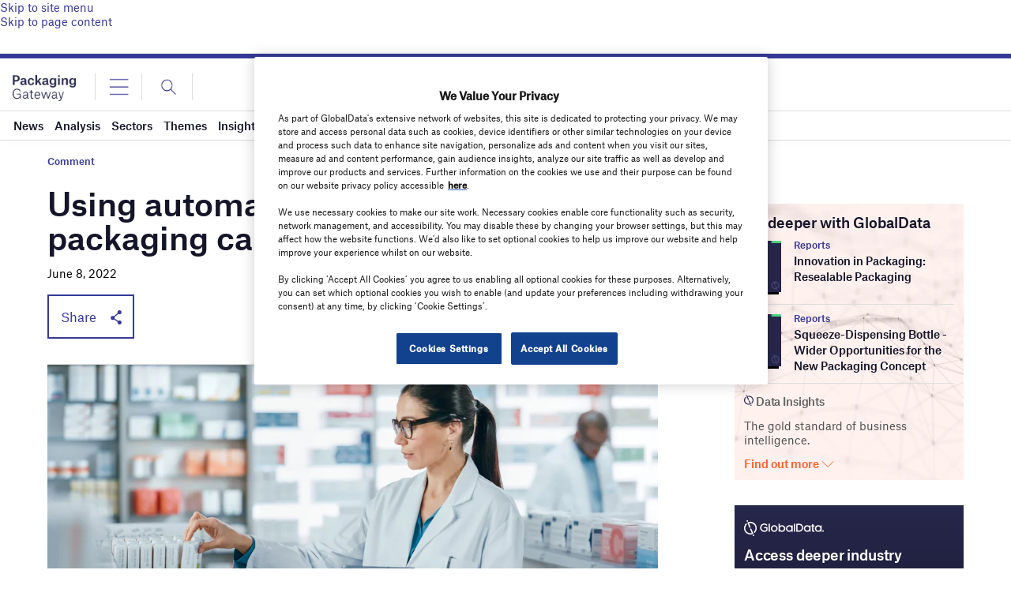

--- FILE ---
content_type: text/html; charset=utf-8
request_url: https://www.google.com/recaptcha/api2/anchor?ar=1&k=6LcqBjQUAAAAAOm0OoVcGhdeuwRaYeG44rfzGqtv&co=aHR0cHM6Ly93d3cucGFja2FnaW5nLWdhdGV3YXkuY29tOjQ0Mw..&hl=en&v=7gg7H51Q-naNfhmCP3_R47ho&size=normal&anchor-ms=20000&execute-ms=30000&cb=x533za5plco7
body_size: 48814
content:
<!DOCTYPE HTML><html dir="ltr" lang="en"><head><meta http-equiv="Content-Type" content="text/html; charset=UTF-8">
<meta http-equiv="X-UA-Compatible" content="IE=edge">
<title>reCAPTCHA</title>
<style type="text/css">
/* cyrillic-ext */
@font-face {
  font-family: 'Roboto';
  font-style: normal;
  font-weight: 400;
  font-stretch: 100%;
  src: url(//fonts.gstatic.com/s/roboto/v48/KFO7CnqEu92Fr1ME7kSn66aGLdTylUAMa3GUBHMdazTgWw.woff2) format('woff2');
  unicode-range: U+0460-052F, U+1C80-1C8A, U+20B4, U+2DE0-2DFF, U+A640-A69F, U+FE2E-FE2F;
}
/* cyrillic */
@font-face {
  font-family: 'Roboto';
  font-style: normal;
  font-weight: 400;
  font-stretch: 100%;
  src: url(//fonts.gstatic.com/s/roboto/v48/KFO7CnqEu92Fr1ME7kSn66aGLdTylUAMa3iUBHMdazTgWw.woff2) format('woff2');
  unicode-range: U+0301, U+0400-045F, U+0490-0491, U+04B0-04B1, U+2116;
}
/* greek-ext */
@font-face {
  font-family: 'Roboto';
  font-style: normal;
  font-weight: 400;
  font-stretch: 100%;
  src: url(//fonts.gstatic.com/s/roboto/v48/KFO7CnqEu92Fr1ME7kSn66aGLdTylUAMa3CUBHMdazTgWw.woff2) format('woff2');
  unicode-range: U+1F00-1FFF;
}
/* greek */
@font-face {
  font-family: 'Roboto';
  font-style: normal;
  font-weight: 400;
  font-stretch: 100%;
  src: url(//fonts.gstatic.com/s/roboto/v48/KFO7CnqEu92Fr1ME7kSn66aGLdTylUAMa3-UBHMdazTgWw.woff2) format('woff2');
  unicode-range: U+0370-0377, U+037A-037F, U+0384-038A, U+038C, U+038E-03A1, U+03A3-03FF;
}
/* math */
@font-face {
  font-family: 'Roboto';
  font-style: normal;
  font-weight: 400;
  font-stretch: 100%;
  src: url(//fonts.gstatic.com/s/roboto/v48/KFO7CnqEu92Fr1ME7kSn66aGLdTylUAMawCUBHMdazTgWw.woff2) format('woff2');
  unicode-range: U+0302-0303, U+0305, U+0307-0308, U+0310, U+0312, U+0315, U+031A, U+0326-0327, U+032C, U+032F-0330, U+0332-0333, U+0338, U+033A, U+0346, U+034D, U+0391-03A1, U+03A3-03A9, U+03B1-03C9, U+03D1, U+03D5-03D6, U+03F0-03F1, U+03F4-03F5, U+2016-2017, U+2034-2038, U+203C, U+2040, U+2043, U+2047, U+2050, U+2057, U+205F, U+2070-2071, U+2074-208E, U+2090-209C, U+20D0-20DC, U+20E1, U+20E5-20EF, U+2100-2112, U+2114-2115, U+2117-2121, U+2123-214F, U+2190, U+2192, U+2194-21AE, U+21B0-21E5, U+21F1-21F2, U+21F4-2211, U+2213-2214, U+2216-22FF, U+2308-230B, U+2310, U+2319, U+231C-2321, U+2336-237A, U+237C, U+2395, U+239B-23B7, U+23D0, U+23DC-23E1, U+2474-2475, U+25AF, U+25B3, U+25B7, U+25BD, U+25C1, U+25CA, U+25CC, U+25FB, U+266D-266F, U+27C0-27FF, U+2900-2AFF, U+2B0E-2B11, U+2B30-2B4C, U+2BFE, U+3030, U+FF5B, U+FF5D, U+1D400-1D7FF, U+1EE00-1EEFF;
}
/* symbols */
@font-face {
  font-family: 'Roboto';
  font-style: normal;
  font-weight: 400;
  font-stretch: 100%;
  src: url(//fonts.gstatic.com/s/roboto/v48/KFO7CnqEu92Fr1ME7kSn66aGLdTylUAMaxKUBHMdazTgWw.woff2) format('woff2');
  unicode-range: U+0001-000C, U+000E-001F, U+007F-009F, U+20DD-20E0, U+20E2-20E4, U+2150-218F, U+2190, U+2192, U+2194-2199, U+21AF, U+21E6-21F0, U+21F3, U+2218-2219, U+2299, U+22C4-22C6, U+2300-243F, U+2440-244A, U+2460-24FF, U+25A0-27BF, U+2800-28FF, U+2921-2922, U+2981, U+29BF, U+29EB, U+2B00-2BFF, U+4DC0-4DFF, U+FFF9-FFFB, U+10140-1018E, U+10190-1019C, U+101A0, U+101D0-101FD, U+102E0-102FB, U+10E60-10E7E, U+1D2C0-1D2D3, U+1D2E0-1D37F, U+1F000-1F0FF, U+1F100-1F1AD, U+1F1E6-1F1FF, U+1F30D-1F30F, U+1F315, U+1F31C, U+1F31E, U+1F320-1F32C, U+1F336, U+1F378, U+1F37D, U+1F382, U+1F393-1F39F, U+1F3A7-1F3A8, U+1F3AC-1F3AF, U+1F3C2, U+1F3C4-1F3C6, U+1F3CA-1F3CE, U+1F3D4-1F3E0, U+1F3ED, U+1F3F1-1F3F3, U+1F3F5-1F3F7, U+1F408, U+1F415, U+1F41F, U+1F426, U+1F43F, U+1F441-1F442, U+1F444, U+1F446-1F449, U+1F44C-1F44E, U+1F453, U+1F46A, U+1F47D, U+1F4A3, U+1F4B0, U+1F4B3, U+1F4B9, U+1F4BB, U+1F4BF, U+1F4C8-1F4CB, U+1F4D6, U+1F4DA, U+1F4DF, U+1F4E3-1F4E6, U+1F4EA-1F4ED, U+1F4F7, U+1F4F9-1F4FB, U+1F4FD-1F4FE, U+1F503, U+1F507-1F50B, U+1F50D, U+1F512-1F513, U+1F53E-1F54A, U+1F54F-1F5FA, U+1F610, U+1F650-1F67F, U+1F687, U+1F68D, U+1F691, U+1F694, U+1F698, U+1F6AD, U+1F6B2, U+1F6B9-1F6BA, U+1F6BC, U+1F6C6-1F6CF, U+1F6D3-1F6D7, U+1F6E0-1F6EA, U+1F6F0-1F6F3, U+1F6F7-1F6FC, U+1F700-1F7FF, U+1F800-1F80B, U+1F810-1F847, U+1F850-1F859, U+1F860-1F887, U+1F890-1F8AD, U+1F8B0-1F8BB, U+1F8C0-1F8C1, U+1F900-1F90B, U+1F93B, U+1F946, U+1F984, U+1F996, U+1F9E9, U+1FA00-1FA6F, U+1FA70-1FA7C, U+1FA80-1FA89, U+1FA8F-1FAC6, U+1FACE-1FADC, U+1FADF-1FAE9, U+1FAF0-1FAF8, U+1FB00-1FBFF;
}
/* vietnamese */
@font-face {
  font-family: 'Roboto';
  font-style: normal;
  font-weight: 400;
  font-stretch: 100%;
  src: url(//fonts.gstatic.com/s/roboto/v48/KFO7CnqEu92Fr1ME7kSn66aGLdTylUAMa3OUBHMdazTgWw.woff2) format('woff2');
  unicode-range: U+0102-0103, U+0110-0111, U+0128-0129, U+0168-0169, U+01A0-01A1, U+01AF-01B0, U+0300-0301, U+0303-0304, U+0308-0309, U+0323, U+0329, U+1EA0-1EF9, U+20AB;
}
/* latin-ext */
@font-face {
  font-family: 'Roboto';
  font-style: normal;
  font-weight: 400;
  font-stretch: 100%;
  src: url(//fonts.gstatic.com/s/roboto/v48/KFO7CnqEu92Fr1ME7kSn66aGLdTylUAMa3KUBHMdazTgWw.woff2) format('woff2');
  unicode-range: U+0100-02BA, U+02BD-02C5, U+02C7-02CC, U+02CE-02D7, U+02DD-02FF, U+0304, U+0308, U+0329, U+1D00-1DBF, U+1E00-1E9F, U+1EF2-1EFF, U+2020, U+20A0-20AB, U+20AD-20C0, U+2113, U+2C60-2C7F, U+A720-A7FF;
}
/* latin */
@font-face {
  font-family: 'Roboto';
  font-style: normal;
  font-weight: 400;
  font-stretch: 100%;
  src: url(//fonts.gstatic.com/s/roboto/v48/KFO7CnqEu92Fr1ME7kSn66aGLdTylUAMa3yUBHMdazQ.woff2) format('woff2');
  unicode-range: U+0000-00FF, U+0131, U+0152-0153, U+02BB-02BC, U+02C6, U+02DA, U+02DC, U+0304, U+0308, U+0329, U+2000-206F, U+20AC, U+2122, U+2191, U+2193, U+2212, U+2215, U+FEFF, U+FFFD;
}
/* cyrillic-ext */
@font-face {
  font-family: 'Roboto';
  font-style: normal;
  font-weight: 500;
  font-stretch: 100%;
  src: url(//fonts.gstatic.com/s/roboto/v48/KFO7CnqEu92Fr1ME7kSn66aGLdTylUAMa3GUBHMdazTgWw.woff2) format('woff2');
  unicode-range: U+0460-052F, U+1C80-1C8A, U+20B4, U+2DE0-2DFF, U+A640-A69F, U+FE2E-FE2F;
}
/* cyrillic */
@font-face {
  font-family: 'Roboto';
  font-style: normal;
  font-weight: 500;
  font-stretch: 100%;
  src: url(//fonts.gstatic.com/s/roboto/v48/KFO7CnqEu92Fr1ME7kSn66aGLdTylUAMa3iUBHMdazTgWw.woff2) format('woff2');
  unicode-range: U+0301, U+0400-045F, U+0490-0491, U+04B0-04B1, U+2116;
}
/* greek-ext */
@font-face {
  font-family: 'Roboto';
  font-style: normal;
  font-weight: 500;
  font-stretch: 100%;
  src: url(//fonts.gstatic.com/s/roboto/v48/KFO7CnqEu92Fr1ME7kSn66aGLdTylUAMa3CUBHMdazTgWw.woff2) format('woff2');
  unicode-range: U+1F00-1FFF;
}
/* greek */
@font-face {
  font-family: 'Roboto';
  font-style: normal;
  font-weight: 500;
  font-stretch: 100%;
  src: url(//fonts.gstatic.com/s/roboto/v48/KFO7CnqEu92Fr1ME7kSn66aGLdTylUAMa3-UBHMdazTgWw.woff2) format('woff2');
  unicode-range: U+0370-0377, U+037A-037F, U+0384-038A, U+038C, U+038E-03A1, U+03A3-03FF;
}
/* math */
@font-face {
  font-family: 'Roboto';
  font-style: normal;
  font-weight: 500;
  font-stretch: 100%;
  src: url(//fonts.gstatic.com/s/roboto/v48/KFO7CnqEu92Fr1ME7kSn66aGLdTylUAMawCUBHMdazTgWw.woff2) format('woff2');
  unicode-range: U+0302-0303, U+0305, U+0307-0308, U+0310, U+0312, U+0315, U+031A, U+0326-0327, U+032C, U+032F-0330, U+0332-0333, U+0338, U+033A, U+0346, U+034D, U+0391-03A1, U+03A3-03A9, U+03B1-03C9, U+03D1, U+03D5-03D6, U+03F0-03F1, U+03F4-03F5, U+2016-2017, U+2034-2038, U+203C, U+2040, U+2043, U+2047, U+2050, U+2057, U+205F, U+2070-2071, U+2074-208E, U+2090-209C, U+20D0-20DC, U+20E1, U+20E5-20EF, U+2100-2112, U+2114-2115, U+2117-2121, U+2123-214F, U+2190, U+2192, U+2194-21AE, U+21B0-21E5, U+21F1-21F2, U+21F4-2211, U+2213-2214, U+2216-22FF, U+2308-230B, U+2310, U+2319, U+231C-2321, U+2336-237A, U+237C, U+2395, U+239B-23B7, U+23D0, U+23DC-23E1, U+2474-2475, U+25AF, U+25B3, U+25B7, U+25BD, U+25C1, U+25CA, U+25CC, U+25FB, U+266D-266F, U+27C0-27FF, U+2900-2AFF, U+2B0E-2B11, U+2B30-2B4C, U+2BFE, U+3030, U+FF5B, U+FF5D, U+1D400-1D7FF, U+1EE00-1EEFF;
}
/* symbols */
@font-face {
  font-family: 'Roboto';
  font-style: normal;
  font-weight: 500;
  font-stretch: 100%;
  src: url(//fonts.gstatic.com/s/roboto/v48/KFO7CnqEu92Fr1ME7kSn66aGLdTylUAMaxKUBHMdazTgWw.woff2) format('woff2');
  unicode-range: U+0001-000C, U+000E-001F, U+007F-009F, U+20DD-20E0, U+20E2-20E4, U+2150-218F, U+2190, U+2192, U+2194-2199, U+21AF, U+21E6-21F0, U+21F3, U+2218-2219, U+2299, U+22C4-22C6, U+2300-243F, U+2440-244A, U+2460-24FF, U+25A0-27BF, U+2800-28FF, U+2921-2922, U+2981, U+29BF, U+29EB, U+2B00-2BFF, U+4DC0-4DFF, U+FFF9-FFFB, U+10140-1018E, U+10190-1019C, U+101A0, U+101D0-101FD, U+102E0-102FB, U+10E60-10E7E, U+1D2C0-1D2D3, U+1D2E0-1D37F, U+1F000-1F0FF, U+1F100-1F1AD, U+1F1E6-1F1FF, U+1F30D-1F30F, U+1F315, U+1F31C, U+1F31E, U+1F320-1F32C, U+1F336, U+1F378, U+1F37D, U+1F382, U+1F393-1F39F, U+1F3A7-1F3A8, U+1F3AC-1F3AF, U+1F3C2, U+1F3C4-1F3C6, U+1F3CA-1F3CE, U+1F3D4-1F3E0, U+1F3ED, U+1F3F1-1F3F3, U+1F3F5-1F3F7, U+1F408, U+1F415, U+1F41F, U+1F426, U+1F43F, U+1F441-1F442, U+1F444, U+1F446-1F449, U+1F44C-1F44E, U+1F453, U+1F46A, U+1F47D, U+1F4A3, U+1F4B0, U+1F4B3, U+1F4B9, U+1F4BB, U+1F4BF, U+1F4C8-1F4CB, U+1F4D6, U+1F4DA, U+1F4DF, U+1F4E3-1F4E6, U+1F4EA-1F4ED, U+1F4F7, U+1F4F9-1F4FB, U+1F4FD-1F4FE, U+1F503, U+1F507-1F50B, U+1F50D, U+1F512-1F513, U+1F53E-1F54A, U+1F54F-1F5FA, U+1F610, U+1F650-1F67F, U+1F687, U+1F68D, U+1F691, U+1F694, U+1F698, U+1F6AD, U+1F6B2, U+1F6B9-1F6BA, U+1F6BC, U+1F6C6-1F6CF, U+1F6D3-1F6D7, U+1F6E0-1F6EA, U+1F6F0-1F6F3, U+1F6F7-1F6FC, U+1F700-1F7FF, U+1F800-1F80B, U+1F810-1F847, U+1F850-1F859, U+1F860-1F887, U+1F890-1F8AD, U+1F8B0-1F8BB, U+1F8C0-1F8C1, U+1F900-1F90B, U+1F93B, U+1F946, U+1F984, U+1F996, U+1F9E9, U+1FA00-1FA6F, U+1FA70-1FA7C, U+1FA80-1FA89, U+1FA8F-1FAC6, U+1FACE-1FADC, U+1FADF-1FAE9, U+1FAF0-1FAF8, U+1FB00-1FBFF;
}
/* vietnamese */
@font-face {
  font-family: 'Roboto';
  font-style: normal;
  font-weight: 500;
  font-stretch: 100%;
  src: url(//fonts.gstatic.com/s/roboto/v48/KFO7CnqEu92Fr1ME7kSn66aGLdTylUAMa3OUBHMdazTgWw.woff2) format('woff2');
  unicode-range: U+0102-0103, U+0110-0111, U+0128-0129, U+0168-0169, U+01A0-01A1, U+01AF-01B0, U+0300-0301, U+0303-0304, U+0308-0309, U+0323, U+0329, U+1EA0-1EF9, U+20AB;
}
/* latin-ext */
@font-face {
  font-family: 'Roboto';
  font-style: normal;
  font-weight: 500;
  font-stretch: 100%;
  src: url(//fonts.gstatic.com/s/roboto/v48/KFO7CnqEu92Fr1ME7kSn66aGLdTylUAMa3KUBHMdazTgWw.woff2) format('woff2');
  unicode-range: U+0100-02BA, U+02BD-02C5, U+02C7-02CC, U+02CE-02D7, U+02DD-02FF, U+0304, U+0308, U+0329, U+1D00-1DBF, U+1E00-1E9F, U+1EF2-1EFF, U+2020, U+20A0-20AB, U+20AD-20C0, U+2113, U+2C60-2C7F, U+A720-A7FF;
}
/* latin */
@font-face {
  font-family: 'Roboto';
  font-style: normal;
  font-weight: 500;
  font-stretch: 100%;
  src: url(//fonts.gstatic.com/s/roboto/v48/KFO7CnqEu92Fr1ME7kSn66aGLdTylUAMa3yUBHMdazQ.woff2) format('woff2');
  unicode-range: U+0000-00FF, U+0131, U+0152-0153, U+02BB-02BC, U+02C6, U+02DA, U+02DC, U+0304, U+0308, U+0329, U+2000-206F, U+20AC, U+2122, U+2191, U+2193, U+2212, U+2215, U+FEFF, U+FFFD;
}
/* cyrillic-ext */
@font-face {
  font-family: 'Roboto';
  font-style: normal;
  font-weight: 900;
  font-stretch: 100%;
  src: url(//fonts.gstatic.com/s/roboto/v48/KFO7CnqEu92Fr1ME7kSn66aGLdTylUAMa3GUBHMdazTgWw.woff2) format('woff2');
  unicode-range: U+0460-052F, U+1C80-1C8A, U+20B4, U+2DE0-2DFF, U+A640-A69F, U+FE2E-FE2F;
}
/* cyrillic */
@font-face {
  font-family: 'Roboto';
  font-style: normal;
  font-weight: 900;
  font-stretch: 100%;
  src: url(//fonts.gstatic.com/s/roboto/v48/KFO7CnqEu92Fr1ME7kSn66aGLdTylUAMa3iUBHMdazTgWw.woff2) format('woff2');
  unicode-range: U+0301, U+0400-045F, U+0490-0491, U+04B0-04B1, U+2116;
}
/* greek-ext */
@font-face {
  font-family: 'Roboto';
  font-style: normal;
  font-weight: 900;
  font-stretch: 100%;
  src: url(//fonts.gstatic.com/s/roboto/v48/KFO7CnqEu92Fr1ME7kSn66aGLdTylUAMa3CUBHMdazTgWw.woff2) format('woff2');
  unicode-range: U+1F00-1FFF;
}
/* greek */
@font-face {
  font-family: 'Roboto';
  font-style: normal;
  font-weight: 900;
  font-stretch: 100%;
  src: url(//fonts.gstatic.com/s/roboto/v48/KFO7CnqEu92Fr1ME7kSn66aGLdTylUAMa3-UBHMdazTgWw.woff2) format('woff2');
  unicode-range: U+0370-0377, U+037A-037F, U+0384-038A, U+038C, U+038E-03A1, U+03A3-03FF;
}
/* math */
@font-face {
  font-family: 'Roboto';
  font-style: normal;
  font-weight: 900;
  font-stretch: 100%;
  src: url(//fonts.gstatic.com/s/roboto/v48/KFO7CnqEu92Fr1ME7kSn66aGLdTylUAMawCUBHMdazTgWw.woff2) format('woff2');
  unicode-range: U+0302-0303, U+0305, U+0307-0308, U+0310, U+0312, U+0315, U+031A, U+0326-0327, U+032C, U+032F-0330, U+0332-0333, U+0338, U+033A, U+0346, U+034D, U+0391-03A1, U+03A3-03A9, U+03B1-03C9, U+03D1, U+03D5-03D6, U+03F0-03F1, U+03F4-03F5, U+2016-2017, U+2034-2038, U+203C, U+2040, U+2043, U+2047, U+2050, U+2057, U+205F, U+2070-2071, U+2074-208E, U+2090-209C, U+20D0-20DC, U+20E1, U+20E5-20EF, U+2100-2112, U+2114-2115, U+2117-2121, U+2123-214F, U+2190, U+2192, U+2194-21AE, U+21B0-21E5, U+21F1-21F2, U+21F4-2211, U+2213-2214, U+2216-22FF, U+2308-230B, U+2310, U+2319, U+231C-2321, U+2336-237A, U+237C, U+2395, U+239B-23B7, U+23D0, U+23DC-23E1, U+2474-2475, U+25AF, U+25B3, U+25B7, U+25BD, U+25C1, U+25CA, U+25CC, U+25FB, U+266D-266F, U+27C0-27FF, U+2900-2AFF, U+2B0E-2B11, U+2B30-2B4C, U+2BFE, U+3030, U+FF5B, U+FF5D, U+1D400-1D7FF, U+1EE00-1EEFF;
}
/* symbols */
@font-face {
  font-family: 'Roboto';
  font-style: normal;
  font-weight: 900;
  font-stretch: 100%;
  src: url(//fonts.gstatic.com/s/roboto/v48/KFO7CnqEu92Fr1ME7kSn66aGLdTylUAMaxKUBHMdazTgWw.woff2) format('woff2');
  unicode-range: U+0001-000C, U+000E-001F, U+007F-009F, U+20DD-20E0, U+20E2-20E4, U+2150-218F, U+2190, U+2192, U+2194-2199, U+21AF, U+21E6-21F0, U+21F3, U+2218-2219, U+2299, U+22C4-22C6, U+2300-243F, U+2440-244A, U+2460-24FF, U+25A0-27BF, U+2800-28FF, U+2921-2922, U+2981, U+29BF, U+29EB, U+2B00-2BFF, U+4DC0-4DFF, U+FFF9-FFFB, U+10140-1018E, U+10190-1019C, U+101A0, U+101D0-101FD, U+102E0-102FB, U+10E60-10E7E, U+1D2C0-1D2D3, U+1D2E0-1D37F, U+1F000-1F0FF, U+1F100-1F1AD, U+1F1E6-1F1FF, U+1F30D-1F30F, U+1F315, U+1F31C, U+1F31E, U+1F320-1F32C, U+1F336, U+1F378, U+1F37D, U+1F382, U+1F393-1F39F, U+1F3A7-1F3A8, U+1F3AC-1F3AF, U+1F3C2, U+1F3C4-1F3C6, U+1F3CA-1F3CE, U+1F3D4-1F3E0, U+1F3ED, U+1F3F1-1F3F3, U+1F3F5-1F3F7, U+1F408, U+1F415, U+1F41F, U+1F426, U+1F43F, U+1F441-1F442, U+1F444, U+1F446-1F449, U+1F44C-1F44E, U+1F453, U+1F46A, U+1F47D, U+1F4A3, U+1F4B0, U+1F4B3, U+1F4B9, U+1F4BB, U+1F4BF, U+1F4C8-1F4CB, U+1F4D6, U+1F4DA, U+1F4DF, U+1F4E3-1F4E6, U+1F4EA-1F4ED, U+1F4F7, U+1F4F9-1F4FB, U+1F4FD-1F4FE, U+1F503, U+1F507-1F50B, U+1F50D, U+1F512-1F513, U+1F53E-1F54A, U+1F54F-1F5FA, U+1F610, U+1F650-1F67F, U+1F687, U+1F68D, U+1F691, U+1F694, U+1F698, U+1F6AD, U+1F6B2, U+1F6B9-1F6BA, U+1F6BC, U+1F6C6-1F6CF, U+1F6D3-1F6D7, U+1F6E0-1F6EA, U+1F6F0-1F6F3, U+1F6F7-1F6FC, U+1F700-1F7FF, U+1F800-1F80B, U+1F810-1F847, U+1F850-1F859, U+1F860-1F887, U+1F890-1F8AD, U+1F8B0-1F8BB, U+1F8C0-1F8C1, U+1F900-1F90B, U+1F93B, U+1F946, U+1F984, U+1F996, U+1F9E9, U+1FA00-1FA6F, U+1FA70-1FA7C, U+1FA80-1FA89, U+1FA8F-1FAC6, U+1FACE-1FADC, U+1FADF-1FAE9, U+1FAF0-1FAF8, U+1FB00-1FBFF;
}
/* vietnamese */
@font-face {
  font-family: 'Roboto';
  font-style: normal;
  font-weight: 900;
  font-stretch: 100%;
  src: url(//fonts.gstatic.com/s/roboto/v48/KFO7CnqEu92Fr1ME7kSn66aGLdTylUAMa3OUBHMdazTgWw.woff2) format('woff2');
  unicode-range: U+0102-0103, U+0110-0111, U+0128-0129, U+0168-0169, U+01A0-01A1, U+01AF-01B0, U+0300-0301, U+0303-0304, U+0308-0309, U+0323, U+0329, U+1EA0-1EF9, U+20AB;
}
/* latin-ext */
@font-face {
  font-family: 'Roboto';
  font-style: normal;
  font-weight: 900;
  font-stretch: 100%;
  src: url(//fonts.gstatic.com/s/roboto/v48/KFO7CnqEu92Fr1ME7kSn66aGLdTylUAMa3KUBHMdazTgWw.woff2) format('woff2');
  unicode-range: U+0100-02BA, U+02BD-02C5, U+02C7-02CC, U+02CE-02D7, U+02DD-02FF, U+0304, U+0308, U+0329, U+1D00-1DBF, U+1E00-1E9F, U+1EF2-1EFF, U+2020, U+20A0-20AB, U+20AD-20C0, U+2113, U+2C60-2C7F, U+A720-A7FF;
}
/* latin */
@font-face {
  font-family: 'Roboto';
  font-style: normal;
  font-weight: 900;
  font-stretch: 100%;
  src: url(//fonts.gstatic.com/s/roboto/v48/KFO7CnqEu92Fr1ME7kSn66aGLdTylUAMa3yUBHMdazQ.woff2) format('woff2');
  unicode-range: U+0000-00FF, U+0131, U+0152-0153, U+02BB-02BC, U+02C6, U+02DA, U+02DC, U+0304, U+0308, U+0329, U+2000-206F, U+20AC, U+2122, U+2191, U+2193, U+2212, U+2215, U+FEFF, U+FFFD;
}

</style>
<link rel="stylesheet" type="text/css" href="https://www.gstatic.com/recaptcha/releases/7gg7H51Q-naNfhmCP3_R47ho/styles__ltr.css">
<script nonce="WMEKpy_V9zY9tHCpNk2suQ" type="text/javascript">window['__recaptcha_api'] = 'https://www.google.com/recaptcha/api2/';</script>
<script type="text/javascript" src="https://www.gstatic.com/recaptcha/releases/7gg7H51Q-naNfhmCP3_R47ho/recaptcha__en.js" nonce="WMEKpy_V9zY9tHCpNk2suQ">
      
    </script></head>
<body><div id="rc-anchor-alert" class="rc-anchor-alert"></div>
<input type="hidden" id="recaptcha-token" value="[base64]">
<script type="text/javascript" nonce="WMEKpy_V9zY9tHCpNk2suQ">
      recaptcha.anchor.Main.init("[\x22ainput\x22,[\x22bgdata\x22,\x22\x22,\[base64]/[base64]/UltIKytdPWE6KGE8MjA0OD9SW0grK109YT4+NnwxOTI6KChhJjY0NTEyKT09NTUyOTYmJnErMTxoLmxlbmd0aCYmKGguY2hhckNvZGVBdChxKzEpJjY0NTEyKT09NTYzMjA/[base64]/MjU1OlI/[base64]/[base64]/[base64]/[base64]/[base64]/[base64]/[base64]/[base64]/[base64]/[base64]\x22,\[base64]\x22,\[base64]/CgMOPw4fDoSMVUWFqOwNVw411wpwvw5wuSsKUwoZEwrg2wpDCvcO3AsKWMQt/[base64]/Duy9ew75UwqImPTfCpXlaw47CrsK6wqsfw6EqwqnCr1thdsKUwoAswopewrQwehbClEjDljdew7fCjsK8w7rCqkcmwoFlEj/[base64]/woDDvwkDw4x1wrvChjIXwpDDo8Oxw5pEOMKNS8OhVhbCuxBbb2A1FMONbcKjw7g4MVHDgRrCg2vDu8OBwoDDiQohwqzDqnnCmQnCqcKxIsOlbcK8wo/[base64]/CvXk9WG/Dkz4DwqXDmcOXw4MewrjCgkNCQMOqZ8K3cnEqwqUqw7/DoMOGHsOFwok8w7UAXMKTw7ocREVALcOYGcKiw5jDncOfNsO1aUnDqVlsMzIKcEZTwqrCosKqNMKGFsOcw6DDhQ7CnH/DjQhPwrRvwrnCtW4hPFd9ZsOMYi0xw7/CpGXCncKVw6xvwpXCq8K3w6zChcKQwqgZwqPCgXhqw6vCu8K6w7DCvMO8w43DpDgwwptpw7zDpcKPwp7DoXfCpMOowqRvPBoxIEDDpl1FVyjDtiXDrwBmTcK0wpXDkFTDlGdKNsK2w49OAsKYGjXCmsKywrpFGcOVEl/ChMOTwp/DrsOqw53CuTzCjkkWZg8yw6bDlMOqDMKIZmJFacOKw7p/w7rCnsO7wqvDtsKEwqPDkMKLIFjCg1QjwopJw5bDt8Kkbl/CjzJPw64Lw7fDl8KCw7bCh18kwrfCpEgGwqxRVH/CisKdwr7Ch8O6AmR6SWhdwqPCmcOnIwLDuhlWw4jCtm5FwqfDisO+YRTClB3Ctl/ChyDCjsKxcMKPwqdfHsKkWMOVw5gWRMKHwolkG8KXw7dfQRTDs8Kaf8Olw5AIwqBNP8K8wpPDrcOSwoLChsK+eDZ2PH5SwqIpDVfCuHh/w4vCgEUTdDjDnsK/EFIXNkHCr8OIw5c/wqHDmFTDn2fDrwbCvMOEQGgpLwk/NHIzSMKLw6NjCywiSMK5UsKOAMO5w5Qhfn8YSm1Pw4TChcOOdlQ7Oj7DgMOjw6Yww7HCowJgw4RgBQ9pDMKkwoIwa8KpG2YUwqDDpcK1w7EIw4QxwpAnB8OJw7DCocO2B8KtTENCwovCtcOTw7rDmn/[base64]/bgBRwqxJw5XCnAvCo8Kmw6pwHxXCnMKFw4DCgAFTdMK9woDDnmnDi8Kow6oIw6V7AXzCjcKQw7nDqXPCuMKeSsOaFRFQwqjCsR8bYzkHw5Nbw57DlMOPwofDp8OGwqjDoHbCucKkw7gFw6Yrw4V0QcK1w6/CukrCtSTCuCZpLMKWHMKsIFY/w78Zb8OOwrcnwoBYccKWw5xCw4pZVMOQw5R1HcKtMMOww74JwoQ6NMKGwr1kaTUucn8Cw48/PSfCvlxCwpfDu0XDlcK+WjjCm8KxwqTDucOBwrETwq9WKgU8CHdPCsOOw5oRY3snwr12esKuwr/DvMOrT0nDhcKRwrBoHgfDtjQqwop3wrVQNMOdwrTCpjcYacKcw44vwpzDoyfCjcO0OcK8AcO4XlTDoz/[base64]/w65qw7EMNMKvBsKyJ0DCs8KYNsKWJ8KdQivDtEtRbjopwrgPwokXKQQ5MVlBw77ClsOtaMOVw6/CnsKIacKhwrDDijQBZcO/wp8SwoovcE/DkSHCq8Kwwo7Dk8KJwrjDmEBUw7fDvXkpw70+XztjbcKnKMOUOsO1wpzCksKlwqbCh8KrKmgJw5tKJ8OvwozCvVc1RsOxW8Ohe8OTwpDDjMOAw7bDsn8eR8K1F8KHSWMQwonCgcOvb8KEfMK0RUUBw7LCkggLOwQXwpPChVbDiMKTw5bDlVzCk8OgBGXCgMKMEMKNwq/CjXBNQMK4McO9dcKiGMOLwqHCghXClsKKZlwswoo3WMOVFXYWIcK9McOLw4/[base64]/CpmfCo2ldBsKkw7zCsScGw6JJw6bCiAR8WHMcIi85wpvDlQDDjcO5VDDCt8KdQAksw6F+wotaw5xNwr/[base64]/[base64]/ClsKKXsOKw43Dij5aw4ERw48Swp1Gw4tuw7FKwpYtwrrCiB7CrDrDh0PCrmwFwp5VHMOtwq9EDWVmAx1fw4VjwrlCwo3CiUkdScKcT8Opf8OVw5/ChlhNM8Kvwr3CnsKnwpfCsMKVw63CpE9aw4AXKCTCr8Kyw71BBsKQXnRrwrB4XcO7wpDCqz8WwqDDv2zDnsOYw5cIGDXDncK8wqY9XwHDlcOJWMOvT8Oww4QBw6k/dErDtMONG8OEYsODGWbDkXM3w73Cu8OFT03CqTnChBNJw6TCuHEeIcK8NMObwqDCo0Mtwo/DrEnDgE7CnEvCq3rCvgbDgcK8wrElesKJWlvDri/[base64]/Xl0XwpJrw7HCjcKEw4nDiMOdXj4EfMODwqDCtUfClcO4RsOkwqvDj8Oawq7CiBjDuMK9wqcDA8KKW14iYsO/Al7CiUY4Q8KgaMKzwrY4JsOiworDlzwnBQRYw5YTw4rDi8OTwpDDsMK+FAJgdMKiw4YfwoDCjmNFfcKowrjDqMOkG2AHDcOEw58FwrDCkMKPckbDsVPDncKOw6dIw5rDucKrZsKEBx/DuMOsAm3CtMKGwpTDpMK0w6lPwp/[base64]/DgkdVw4UHwqjDqUPChznCjMOPwqTCjw9oEsK5wqzCryrDgAcTw5InwrTDkcOnUj1tw55awrTDssKcwoJoA1TCkMOmRsOAdsKgBXVHfTobRcOjwq8dVxTCl8K2HsKePcKzwqvCtMOYwqprAcKzL8KFHGhwbcKrfsOKAcKuw4IIFMK/woTDgsO6WFfDk0LDisKmEcKaw4g2wrbDlcK4w4bCncK3FnHDnsK/JnPDmcKowoDCu8KbQE7DoMKKLMKTwqV1w7nCrMK+c0bCrmMlPMKqwpPChR/Cn0pCa2DDjMOPRjvCkFzCisOPJC0gCknDvRLCscKycQvDvUfCtsKtC8Obw7NJw73CmsOiw5Jcw67Dj1JYwp7Cvk/CsyDDmMKJw7FbXnHCr8Kdw7bChjPDjsKcDsOBwrE1IsKCO0XCpcKswrzDq1rDu2o7wpx/PlwQT38HwqsUwpPCs0lYM8KGw5Z2X8KFw63ClMOTwpfDsAxiwo0Gw4oEw5FCSzDDmQQcA8K3wonCgifCgRonLG/CpcO1NsOcw4fCh1jCnmpAw6AwwrjDkB3DsgfCpcO0O8OSwrs1KBvCjcOAF8OYRMKpXsOaDMO7EcK+wr3DsVl3w5ZuRkwpwqB1woU6Hgs/[base64]/DlMKdLcK9MCYGw48lwr/CnMOyGcKewrvDmsKTwpvCtBs2IcKawpssNDQ0wqnClUnCpQ/Cp8KXCxvCmAnDjsK4UQ1BXUQBe8KGw5F/wqRZLw3DujVgw4vCkRd4woLCthHDgMO8ZR5jw5QNaEwQwp91UMORLcKqwqVIH8KUNyTCrnN9Mh7DqcOVAcKpYnURSDbDh8OiM1rCnU3CiD/DnDs7wrTDgcK3Z8O+w7rDmsOpw6PChUt9w6rCqwrCozbChTggw5wBw67Cv8Obw7fDv8KYUsKaw4vCgMOCwqTCugF+Qi/CncK5ZsOzw5pyZHBLw6NtMhfDk8O4w5XChcOZKwbDgyPDojPDhcOgwqwFXxzDh8OFw6kGw5/DpmgdBcKuw4EVJR3Dg3Biw6HCvsOZHcKmTcK9w6g5S8Kqw5HDscO5w5pCMMKfw5LDvRtiTsKpwqDCll7CtsKle1NuccO4BsKew4UoNMOWwoA+b2E9w7UOwrEkw4XCrjfDscKXPkomwow/w4sBwoZBw6xaPcO0UMKgUsKBwq8Hw5M1wpnDlW95w5N6wqrCky3Co2U2D09ww6ZaMMKKwo3DpMOlwpXCvMKMw6o/[base64]/w6F3b8OzF3nCp8OEw6PDqSsTGsO2w5nDrlDCny5lOcKeNH/Dj8KWbl/CpjzDgMKlEsOkwrdfPiLCtRrCuzVBw5PDomvDvsOYwoA2Ti5/TC9GCCRQAcOkwo16d3DDrcKWw57DrsKQwrHDpXXDk8Kpw5fDgMOmw7knZn3DmWgdw4jDn8OeM8Ojw6DDnD3ChWYTw7APwpg3QMOewo/CgcOQdS9zCmPDmyp4wrPDvcKqw5Zia3fDpGUOw71DTcOYwrDCujBDw74vYMKRwpQ/[base64]/Cs8KUwqbDgnJWbMOIw6fCkcK3G8Opw7LDuEBnw7rCnGUGw4ZEYsKMI3/ChiRmQ8OmIMK5GMKSw641wokhK8Osw73CnMOVVX7DpMKSw5rCvsKSw6BdwrAZcQ43wofCuzsiFMKhBsOMYsOLw48xcQDCoVZCF1Z3woXCg8Otw6tVdsOMNT1jfxs+P8KGVBQOZcO9dMO5SWIEf8Oow77DucOqw5vCu8KHTkvDncK1wqvDhBUVw7AEwp/DhhvCl3zCkMOnwpbCrUQeTjNowpVVOy/[base64]/[base64]/c1bCoiZhw6/DvHE9w4XCmUjCgj5Dw6cYwq/DkcKlwq/[base64]/wr/DlcKZAMKrdsO3W8KcwoVew5A2wqF9wq8Yw7rDv23DjsKfw7PDoMKMw4rDv8OPwo5/OBHCu2B1w7NdPMOEwr0+dcO7YGBewps4w4FRwoXDiybDmyXDoHbDgkciRSgqPcOvRTDCncK9wqpZIMOMX8O6w5vCiH3CrcOYU8OBw4ITwpwPKwkDw79qwqsrHcOwasO1T3xrwpnCoMOdwo7CjsKWAMO2w6LDmMOnSMKoChfDvy/CoSrComzCrcOSwqbDk8Omw6TCkzhbBC8oZsK3w63CqFRbwotUVVfDuyTDm8Ojwq7CgBfDhlvCs8Krw6DDnMKcw6LDriQlDMOXScKsPxPDmB7DgE/DiMOAZSvCvQdSwqlTw5rCpMKcC10Cwq8Rw7TClELDuknDtj7DgMO8USbCj208FGUuwq5Gw4LCmMO1XBBdw5pjZAssRltMBGDDhsO5wpPCqF3CtFIRa0xewoHDiDbDqSjCtMOkHmPDt8O0PgvCo8OHEzcvUi5uWilAMlnCoipTwrIcwpwtCMK/esKTwrzCrCZEP8KAGX7CsMKiwovCocO1wo7Dv8OGw5LDsVzDlsKALcKBwoZ6w5jCjU/[base64]/ClsOoHcO/[base64]/woHDqRkyw4ZdSEPChmkAw5htJxxMeXrDigl+E1Vgw7JPw6hpw7/CrMOzw6zDoUfDgTNzw7DCrGEUYB/Cl8OdQRgcwqpfQw7CpMKnwonDpDjDicKBwrciw73Dq8OgMMKCw6csw77DmsOLWcKQBcKqw63CiDfCnsOhRsKvw6pww6BCXsOIw5EpwqU0w4bDvQPDqWDDlSh8eMKPVMKCEMK4w5kjZFcjCcK4MirCnXBaQMO8wqI7WkE/wr7DhjDDs8KdWMOewr/[base64]/[base64]/Kw13OwRpwq1ewqA3UsONw7vDqX4COjLDh8KGwqQTwr4dMcK0w6FCIC3ChVt/wrsBwqjCjyHDtC0Yw7nDgUrDgGLCv8ODwrATMCUew5VFGsKjY8Klw7HCj0zCk1PCk3XDusOww5TDp8K4U8OBL8Kgw4dAwpMWF1tVQ8OmCsOVwrcDYHZAFVgHRsO3L2tUVAzDhcKvwoQjw5QqChXDvsOmVcOcLcKvw6/[base64]/DgRrCrcK1csKFfsK8cFZNZWJhwoA8w7zCtMKGG8KtDcKmw4glRzgqwqUBchXDrj9hRmLDsjXCpsKvwr/DkcObw4QOMUTCjMOTw6fDoT9UwqEWA8Odw7HDmkHDlTlKAsKBw6EhOwcyH8KocsKDBD3ChRbCjDZnwo/[base64]/ClMORw7/[base64]/ChsOdwpRkTcKtfnhsDm0iwqvDqcOKWcK3wpDDkTlPTXXCj3VdwqhJw6rCl092SFJPwq/CtmE2L2c3JcOuGcOfw7U6w5PDvijDuX1zw53DrBkQw4HCrS8bOcOXwpBQw6DCh8OLw57ChsKIL8O4w6vCingdw7l9w48mIsKtKcOawrwSQMOrwqYXwownasOnw7ofAxbDvcORwr0kw7F4bMKSOcOwwprCusOEYTlsc2XCnTTCow7DuMOnX8ObwrzCmsOzIxImMx/DjAQlLxIhM8Oaw7c9wqslaXwHJMOiwoM2ccORwrpbecK9w7kJw7XCgyHChR5QO8O/wpXCucKbwpPDhcOAwr3CscKcw7zCisOHw45iw6UwPsOWPMOJw71PwrLDrxsTcRIcb8KiUhlmZcOQOzjDj2V6RmhxwoXCvcK4wqPCg8O+bsK1T8KOfSNJw6kkw63CpVomOcKfal/DhWzCo8KsN03CtsKEN8OxXQ9BEcOoIsOQISbDmTY+wrUYwqQYaMKmw6LCpMKbwojCh8OOw4kGwrY4w7zCg2XCs8OCwpXCiVnCkMOWwpAUUcK4Cz3CrcOMDMKXR8KZwq/CoRLCs8K6ZsK2C1k1w4LDnMK0w6lBJ8K+w5jCnxDDusKEF8KZw5tUw53CrcOBwq/DnyNBw7k2w6fCpMOBPsKCwqHCp8KGbsO3DiBHw5BZwr5Rwp/DhhrCrsKhMTcqwrXDt8KaaH0Ow7DCisK4w608wqPCnsOow6DDgyp8aVXDiRIOw6zCmcOMBx/DqMOWS8KQQcOIwrTDjExhwrrCt2QQP33DtcO0S2hrQTEZw5RGw4FuV8K7eMK7KC4WAFfDvcKyckpwwpMHwrZyVsOPaHsUwrTDrj5gw47CvVp4w6DCqMKrQANAFUcdPh85wpHDrsOswpYbwrLCk2rDncKnNsK3d0vDjMOEWMONwqjCpDjDssOkRcK3X0PCnj/[base64]/[base64]/wofDgsK3w7XCtHPDoFt4KsOfSkdsZHXDvWV3wp3ChQ7DssORLgYqw5sieFhaw7rDkcOgIFvDjlAnecOHEsK1NMKrdsKhwplwwqXCiicVFlDDkGXDlXrCm2ZQZsKuw4ZMLcKKP1okwp3DocK3F0tIfcO7N8KAwpDCjgTCiUYBBGBxwr/DgkvDnU7Dj21RLwtJw4/[base64]/[base64]/ChDrDn33Do8Kkw7tIfcKvwo/DsMOBKcO8w5nDjcKKwoVzwozDncOUAmotw5rDk20BeQzCisOODcO3NR5UQMKVJMKKSVATw6ADAjrCthXDtUrCvsK/HcKQIsOJw4MiVG1ow713FsOsbysJURfCp8OowrEyB3QKwoJNwp/CgRjDgsKkwoXDn2IFdgwxZywmw6xTw655wp4sR8OyVcOGaMKoTl4ebjLCsXApTMOqQ08DwovCtTtrwqLDkhbChGvDl8K3wo/ChsOFJsOrEcKxElvDqm3Cp8ONw4/DlMKwGwnCpsOUZMK7wobDoBPDg8KXb8K3PmRyXAQULcKPwqDDqVjCp8KCUcO1wp3DkUfDlsOQwr1mwrwXw7dKMsOLLX/DjMKhw6DCp8O9w5okw7AOJxXChEc7YcKUw6bClz/Cn8O1f8OmNMK/w4siw7PCgx/[base64]/wpNISMKOw7XDtMK7wovDk0lHw6XDh8KGRcOvYMKpw4rDisO3TcOFSisvQBzDjyAPw6N5woDDpXPCvRXDqcOVw53DkgjDocOKWjzDug9bwqkhNcOuflvDu0TDtHZIKcOlNSXDqjNuw43ClyE/w4XCvyPDlHlOwr51Xhp+wp84w6JQRzPCqlU7dcOBw78zwrHDg8KILsOjJ8Khw4rDlcOgckt0w6rDp8Ouw5BLw6TCk2DCp8OUw51Cw5Zow4/DqsOJw50SSDnCiCkrwrMYw77DscO4wroUOCpiwqFHw4nDjQ7CnMOjw7oqwoJ1w4YHa8OYw6/CslpOwqg9J2s2w4fDv2XCkgZuw6sCw5XCnnjCjxjDnMKNw69aM8KQw6vCthMJOcOew74Vw5BAecKSY8K0w5FudgYiwqgAwpwAPyF9w5AUw7FWwrZ3w4UKDDoZeixAw68qLipOIsOXSW3Dg3pXOkFBwqx6Y8K7XmDDsG3Dom54bVnDj8KfwqlDYXbCjlrDlm/DkcK4MsOjTcOFw5h4HsKpQMKMw6ASwp/DjRNew7ENBMOBwrLDtMO0fsOeZcODZRbCnMK1S8K2w4l5w4xVOHssZMK1worDuWXDt2LDiRLDq8O5woFewodcwqXCiVZbAANVw5VpWDbCqCM8ZhzCoT3Cs25HLUIQGn3CkMOUA8OlXMOLw4LCgj7DqMK/MMOew6BWRcOdHUnCmsKDZjh5LsKYKU3DucKlRTjCiMOmw5PDpcKnKcKZHsK9Z3dgEhDDl8KLZUDDncKHw5rDmcO9W3jDvDcrNMOQJmDCtcKqw58qdsOMw7ZyAcOcE8Kiw63Cp8OjwoTCgMKlw6VrTsKEwogeHSRww4XDu8KEYyxjKVBLwqtcwrFGf8OQWcK/w59kEMKnwq0yw4tewovCsj8nw7p8w5sfFFwuwobDtGBNTMOYw5xaw5sVw6EMZsOaw5jDusKSw7stZcOFM03DhgXDhsOzwqPDpnPCiEnDl8KNw4jCowHDvSXDlivDlcKYwprCv8OFDMKRw5cmOcKkTsKhB8KgC8Kbw5saw4Yaw5TDrMKawpV6GcKAwr/DoSdIScKKw59Gwpkqw7tLw5NvQsKvEsO7IcOdLxc6RDBQXSLDmirDnMK/CMOvwrFwTjF/[base64]/[base64]/[base64]/CsA4lwo9jIC/[base64]/H33Du37Dojw3wqHCtMKawpt5IsK9w5XDgl/DlCvCjiVAFMK3wqTCuBXCmcK0PcKjAcOiw4IXw78SOEB8b2DDrsOSTwLDj8Oxw5fCgsOpNhYiWcKwwqQewqrCgh1QRhkQwp8ow5VdPkNqK8O1w4NDdkbCoH7CoTo7woXDvMO0w4EnwqvDpgRRwpnCqcK/PsKtNT5iD3Qlw5fCqAzCh3Y6YxjCpsK4bMK+w4Nxw5p/[base64]/[base64]/Ds8O6wqcjU1bDj8KWRTF/wqpVK8Oaw5cWwpPCjg/CqFfCnDfDuMK1J8Ktwr7Csy7DssKiw6/DknJDasKDNsKbwprDlFPDr8O4V8OEw5jDk8KiGEcCw4/[base64]/Cmn1hwq5aFMO1GnwmZcK2wrjDmUV4w7w1wqDCsFoTwqfDjUhIXkbDjcKKw58UUMKFw7PDgcOgw64NLFTDqj4IHnwbDcOXB1Z1VXLCrcOHbR14Z1NOwobCksOxwonChcOqemENIsKlwrofwrUQw6/DlMK7GzbDuRx6QcObfxDCisOCChzDusOfAsKew6YWwr7Chw7CmHPCvAfCgFHCh0XCuMKUEAUAw690w7IaIsKwcMKAGx9TJjzDmifDkzXDjnTCs1bDu8O0wod3wrnDvcOuAn7CuzLCncOHfg/Crx/Cq8KWwqwAS8OCGksqwoPCiWfDiiLDpMKuX8KgwrbDuz8BeXnCgnLDj1PCphcjcBrCmsOuwqYxw4TDvcK0YTPCiRRcEkzDpcKcwoDDilzDpcOzMyLDocOrX1Rhw4pww5TDk8OWTW3CrsO1GxQYU8KCEwrDkj3Dg8OzN0nCszMpIcK/[base64]/DrsO6KzjDtMKlHQZSOMOHw5nDiMKew6zCmj7CkcOYNXPDn8K+w544w7DChh/CsMOfNMO7w64bOkc0wqDCtzBGQzHDjz47YFoyw5Afw7bDtcOQwrEoDT0iaDgnwpDDmmHCr2dqPsKQFXXDu8OcRjHDiQDDhcKZW0VZfMKFw5/DhkIMw7bChMOKQMOKw7/[base64]/wr3CmR51CcO0wrpoZkBFWxbCkDA/[base64]/wpbClHXDocOCL8KkOC1uBMOGLTgAwonCkMO/w4tmasK2c23ClD/DsDfCu8KRDBFzfcOmw67CnwLCo8O5woLDl35UX2DClsKnwrPCrMO1wr3CnDwbwoHDm8Oiw7BWw7sIwp0pJUp+w7TDpMOWWl3Cp8O7cAvDoXzCncOjZEZJwq0kwohSw6xJw5vDhA0Ww5wADcOcw646wqbDlAdwW8Onwr3DuMK9PMOvdikudnICQC/[base64]/DnT4EJw5fPcO/w58yeXrDpMONKsOZwpDDlDgGT8Olw5Mif8OVYRxawrZnQA3DucO4R8OlwrTDjHrDhj1yw783VMKvwrTDgUNiXcOlwqp7EMKOwrxQw6nDlMKuOSHCg8KCHkHDsAZLw7cbYsKwYsOCJcKNwqI0w6rCswZJw68nw5xEw7ojwp5MdMOmO3sJwo8/wr5MIXXCrsOtw7jCkFMYw6RKdsO1w5TDp8KlXzNzwqjCh0XCjinDr8KsYzwgwpzChVUzwrnCgQRTRmzDs8OqwoQOwrXCisOdwoIFwrMaBMOOwoLCs0vCkMOkwp/DvcOHw78ewpAVO2bCgQxNw549w49HHFvCvHEeXsOzbDtoCAfDu8OWwqPCpiDCnMOtw5FiXsKSEsKqwqYHw5PDt8KVdcK/w6ULw4UTw5deLEvDgyRIwrINw5E9wpPCpcO8M8OEwrfDinANwr4hXsOSY0zChT9jw4kKPGtEw5TCkl1+QsKFYsOVOcKDC8KRZmbCgxPDpMOiOMKXOCHDs2nCn8KZPcOkw4F4dMKuc8K7w7jClMO/wrwRSMKKwoXDuz/DmMOHworDksKsFGAqdyDDqE/DrQoVEcKUNCbDhsKPw500GgYnwpnCisKjezHDpyFzwrbDiRpOU8OvV8OGw4wXwpBPfVUxwq/CngPCvMK3PmQyLxMvMEHClcK6TSDDqG7Cn1U9GcKtw6/[base64]/DiQRAwrTDscO0NHjCgzjCpsOVDsK/TcKmRsOuwqLCqHgCwo8mwpXDsXbCn8OBEcOJwpPDn8Otw58JwoJ+w5szKj/[base64]/wrfCt8KbacKrOS4geCvCiMOvZMKma1l2w5/CgGM7bsOsDANjw4jDgcOSSyLCpMKRw7s2McK5ScK0wpFRw7c8e8Osw6hAKT5nMiFycgLCqMKMI8KRbl7DtMK3HMKCZ3ofwrLCjsOZW8O+dw3DucOlw7shKcKXwql6w5wNaiVLF8ODEhbDvD/[base64]/[base64]/CnsKhwqfDsBB7w4jDnGUsIMOAU8OFZcKHcMOFLS1/ecO/w5bDk8ONwovCm8OdTTBINsKseH9NwpDDiMKvwqHCqMKmAMO3NB5YbCowdkN2WcOEQsK1wobCh8Kuwogqw5XCusOBw6B5b8O+Z8OLbMO5wpInwoXCqMK/wrLCv8K5wqNZInzCpFDCq8OpV3nCnMK4w5vDiyPDkHXCnsK4wq0oP8K1fMO5w4PCjQbDrw1BwqPDqMKfU8OZw4XDusOTw5ReA8O/w7bDiMOTNcKGw4dIdsKsLBrDq8KKw77CnR8+wqLDrcKRTAHDsj/Dl8KBw54uw6p8L8KTw7JheMO9VT7CqsKDBDjCnmbDgwNjScKbORTDhVLDrWjCgF/CllDCtUg1VsKlVsKSwq3DvMKLwrLCmh7DvU7CuhLCn8K7w50zExLDtiXDnBTCpsKHQsO4w7Z/wpotXsKEYW9sw6ZSe3JvwofCmcOXFsKKCCzDpU7Cp8OQw7HCshRbwr/DlV/DrhoLOBHCjUckZgXDmMOjCMOHw6Yvw54AwrsjMDhPFTbCl8K2w4zDpz9jw7TDsQzCnSbDl8Kaw7UuMmEkVsKLw73Ds8KPWcOkw7F9wrUUw6pQG8KIwpdJw5s8wqdfBcOXPnVyeMKEw5Q0wq/Dg8Oiwrk0w7bCk1PDqgzDo8KQBFVZXMOURcKMYUAWw5kqwoUVwoxswrYqwo/DqA/DgsO/OMKgw61Ow5DCjMKSc8KNw5PDsw5jQAXDhzfCosKkA8KpTMOlOCgXw5Yfw5HDr2cBwqHDpjpVFcOzKTTDqsOmA8O1OFhgSMKbw7wIwqRgwqDDtUHCghh+w6Rsan/[base64]/C0zCjwBkU1xmBjHCjiJpZz7Dmh3DoFtHw4rDpWh8w6bCusKsVHdpwqbCv8OmwoQWwrRGw5wqCcO/wofCkyrClALCkSJIw4TDsT3Dq8KBwr5JwqEbVcOhwqvCnsOKw4ZIw6UPwoXDhhXDg0ZXVg/DjMOuw5fDgcOGPMOkw6PCoXDDvcOYM8KnQ018w43ChcO8ZnJ3R8KZGBU7wrQswoocwp4bfsO+CVzCjcKAw70YYsO8aztcw54/woXCjxZUccOcNkjCs8KpNEXDm8OsIR11wp10w6JOU8KZwqvCg8KyP8KEanIzwq/DhcOxw55WE8KnwpAkw5TDiyF4bMO8dS7DhcOschDDrHLCpUTDv8KSwrjCp8K1Pz/Ci8KpEwcEwpMbDSAqw6wgUHnCrw3DqiQBCMOLf8KhwrXDgG3Dm8O5w7/Dr2TDll/[base64]/[base64]/DgsKzw4c2w4Bhw5fDsEVOEsK8PcOIMG/[base64]/Cr8O+wpRzwpF0aC3Dv8O9En41w5bCqlfClU7CmAg3DwcMwobCvGRhDz3DmBXDvcOYS250wqx/TgwUQsOYbsOuAwTCm1XDu8Krw5xlwrwHKlYrwrslw7LCu17CqmU2QMOTL3tiwqwKesOaKcOBw63Dqxdywq4Sw7fCr0jDj3TCrMO+H2HDuh/DtGlHw6wHcQ/DssOMwrEoGMKWw7bDslTDq3XCijoqfcOyQ8O4VcOjXSQxJ0BJwqEMwrLDsDQBMMO+wpbCt8KLwrQRTsOOGcKFw4xCw5IgIMOYwqLDpAjDpGDCo8O3ZBLDqMK+E8Kkwo/Cr2waOXzDtTLDo8O8w4FjC8OtGMKcwopCw496ek3CpsOeOsObEBlUw5jDoFVIw5QrSiLCrQF+w7hSwq14w78hVSLCjgrCgcOow7LDocOhwr3CpUbCmsKywppPw7U6w49wUMOhfMOGacOJbmfDksKSw5vDgy7Dq8KVwq4zwpPCsy/DlsOIwrvDrMOQwpjCg8K6WsKKdsOUeEN3wqUCw4AoAF/CkEvDmGHCvsOhw50HY8O4emARwq0nAMONBwUEw4XCpMKTw6TCkMKKw4YMXMOFwp7DjgjDlcO8XsOuOTzCvMOTLh7CgsKqw5x3wp/CvMOAwpozFD/CtMKFQCQXw57CiRVnw4fDnUN+cHZ7w5hdwqhvZcO6GFfCq3rDqcOCwrrCoCtaw7zDoMKtw4jCo8O/a8OZeU3CjMKIwrTClsOCwpxow6DCjR0uXmNUwo3DmsKSIwU6OcOjw5h9dgPCjMOmD1zChB1WwrMfwq9mwphhFBF0w4/Dr8K+UB/[base64]/[base64]/XsKgRDjDvMOJW8KzZ25cw4bDpivDrsOxSU9oF8OqwqDClCtVwo3Cp8Odw5tmw7fCmRlcFsKXQMO3QWfDpMKDBnp9woBFZcOnWBjDsVVUw6AlwoAsw5JBYj/Dqj7CoHHDrjzDkWrDh8OLHiZ2RmE/wqXDqDw6w6HClsKDw70SwpvDr8Ogel0Iw612w6R8fsKMFEfChF/Dr8KPZwxHQE/[base64]/[base64]/DrQBBwppZwrdCw4BEw6prAcKDGxzCv8O0w6XCrsKCalVIwp4XfGhrwo/CviDCrDwUHcONVV7CuX7DicOPw43DrCItwpPCqcKZw7d3PMKdwozCm0/Dv1DDjEIlwqrDqGvCg3AOGsOcIcKzwrPDnQjDgjTDqcKYwqM5wq9OBcO2w7Azw5kFesK1wogOFMO4dlJBQcO7RcOLDRhdw7UuwqPCv8OCwoVjwrjChi/DqxxmNg/CkS/DncOlw7J0wrrCjyDDswBhwpvCu8K/wrPClTYVw5bDl3/CksK9YcKew5TDmMOLwqHDhWQMwq5hw43CpsOoE8KnwprCjzZvLixjFcKuwqMVHTEQwoIGcMKJw6XCr8OQEgrDl8OKZcKUQcK5Bkosw5PCosKxaG/CjcKmBHnCscKgSsKFwowsRjrDmsKawpDCgsOgCMKgw4NGw5F9CBIeJlYRw6bCv8O9dVxcR8Kqw57Ch8OqwpZkwoHCoWNsOcKWw6FgNznCsMKYw5PDvljDpi/DksKAw7NxXgZ2w5c6w5vDk8K6w452wpHDgSsNwpzChsO1AVhzw49Mw4MCw6YKwpksJsOBwot9V0wCHEbCnWM2JnEfwr7CjU94J1zDoxvDuMKoIMOCEl7DmmwsL8Kxwo3DshNUw73DiQrCjsOiDsOgNi8zesKgwp89w4c2esOcTMOuPwjDscK8S3AMwr/Cl3lZPcO+w63Co8O9w57DqcOuw55Tw4c2wrZSw5RMw67CrUIqwo5kMRvCtcONKcO+w5NiwojDvTRYwqZjw6/DinLDixbCvcOSwot+KMOKAsKxI1HCssKlVcK+w7dgw4fCsTIywrgBGFrDkxxyw78LOEVmT0bCrcKdwovDi8OkRgl3woHDtWIfV8OpMU5pw5FLw5bCl2rCtR/Dtx3CgsKqwp4Gw69AwozCicOlQcOQJBTCpMOiwooNw4NUw5t+w6Iew7R6w4Ncw5YDckcCwr17NWNJAAHCsztow7nDl8K7wr/Cr8Oaa8KHb8OSw6MSwo5jMTfDlBIob0cjwoTCoBAnw4nCisKAw747BDgAwqbDqsKmFy3DnsKWGMK4KXjDp2cQABXDg8OqWx9/e8OtMVHDtsKNAMOUZhfDqmNJw7XCnMOLPcOrwrLDkw7CvsKEV1DCgmdCw6U6wqd5wp8cVcOnGhgnezkDw7JeLTjDm8KwWMO+wqvDn8OowpENBnDDpmDDuwRhcATCsMOiLsKvw7QCcsKubsKWZ8Kiw4AVS3lIbiPCi8OHw747wrXCg8OMwpEhwq1Yw5tGEsOtw44/WMOiwpA7BjDDuBFUIhDCmUTDnyYvwqzCsjLDgMOOw5/[base64]/EsOFcHVFdnNUQSnCkhzCpQHClADDjGEEGsOkM8KfwrbCnSvDonzDqcKCRB7DqMKAIsKYwp/DhMOkCcOvA8Kywp4oHUVww5LDulLDrcK9w73Ckj3CsEXDizMaw47CtMOuwogcdMKSw6/CtDXDn8OkNwfDtcOKwrkjRR9iHcKzJXtjw5sIccO9wo/CucKdL8Kew4/DuMK1wrLDmDBvwohPwrY6w4fDoMOQBnXCvHbCgMK0Ix8wwoYtwqttOMKydSE4wr3ChsOtw683KRV+WsKAYsO9cMOcOWcQw5J9wqYEecOxJ8OXD8OjIsOOw7YqwoHCn8KDw5/DsXADPMOfw74jw7bCjsKmwqI7wqBDM1dmbsOcw7IOwq4bVirCrHbDv8OyPBHDi8OIw63Cnj/DgA0KfjMICUTCmGfChMKhZDN1wrPDt8KTMwgiNMOPLUhTwpVtw4pRGsOKw57Cvg0lwpEodV3DoTbDvMOTw41WJsOATsKewo4bfhbDscKOwo/DpcKnw6HCu8KRIT3Cv8KmLcKMw44WUkRaKyDCksKIw4zDqsK9wpzCixdyGDl5dQ/[base64]/CiT3DkXtddRh/wqAQBlB8w5AJe8OqLcKLwrXDnDTDlsOBwrzCgMKNw7h3LQ/[base64]\x22],null,[\x22conf\x22,null,\x226LcqBjQUAAAAAOm0OoVcGhdeuwRaYeG44rfzGqtv\x22,0,null,null,null,0,[21,125,63,73,95,87,41,43,42,83,102,105,109,121],[-1442069,497],0,null,null,null,null,0,null,0,1,700,1,null,0,\[base64]/tzcYADoGZWF6dTZkEg4Iiv2INxgAOgVNZklJNBoZCAMSFR0U8JfjNw7/vqUGGcSdCRmc4owCGQ\\u003d\\u003d\x22,0,1,null,null,1,null,0,1],\x22https://www.packaging-gateway.com:443\x22,null,[1,1,1],null,null,null,0,3600,[\x22https://www.google.com/intl/en/policies/privacy/\x22,\x22https://www.google.com/intl/en/policies/terms/\x22],\x22h45AjchLhcSoWpT9nZblpyDmFiAnvy92NczonQcsOps\\u003d\x22,0,0,null,1,1767299175629,0,0,[48,169],null,[147],\x22RC-rFzujjVl9EMugg\x22,null,null,null,null,null,\x220dAFcWeA6Pj78axCHyZOOE4AL0mPbWwSOMhX-q-g2uyuKp-XfrWUGI4OTrR4CYa79Uag0MYeBIu9I5wUOWUKa59_i2AOJmuqBRPA\x22,1767381975566]");
    </script></body></html>

--- FILE ---
content_type: text/html; charset=utf-8
request_url: https://www.google.com/recaptcha/api2/anchor?ar=1&k=6LcqBjQUAAAAAOm0OoVcGhdeuwRaYeG44rfzGqtv&co=aHR0cHM6Ly93d3cucGFja2FnaW5nLWdhdGV3YXkuY29tOjQ0Mw..&hl=en&v=7gg7H51Q-naNfhmCP3_R47ho&size=normal&anchor-ms=20000&execute-ms=30000&cb=fcvq3tloygcs
body_size: 48396
content:
<!DOCTYPE HTML><html dir="ltr" lang="en"><head><meta http-equiv="Content-Type" content="text/html; charset=UTF-8">
<meta http-equiv="X-UA-Compatible" content="IE=edge">
<title>reCAPTCHA</title>
<style type="text/css">
/* cyrillic-ext */
@font-face {
  font-family: 'Roboto';
  font-style: normal;
  font-weight: 400;
  font-stretch: 100%;
  src: url(//fonts.gstatic.com/s/roboto/v48/KFO7CnqEu92Fr1ME7kSn66aGLdTylUAMa3GUBHMdazTgWw.woff2) format('woff2');
  unicode-range: U+0460-052F, U+1C80-1C8A, U+20B4, U+2DE0-2DFF, U+A640-A69F, U+FE2E-FE2F;
}
/* cyrillic */
@font-face {
  font-family: 'Roboto';
  font-style: normal;
  font-weight: 400;
  font-stretch: 100%;
  src: url(//fonts.gstatic.com/s/roboto/v48/KFO7CnqEu92Fr1ME7kSn66aGLdTylUAMa3iUBHMdazTgWw.woff2) format('woff2');
  unicode-range: U+0301, U+0400-045F, U+0490-0491, U+04B0-04B1, U+2116;
}
/* greek-ext */
@font-face {
  font-family: 'Roboto';
  font-style: normal;
  font-weight: 400;
  font-stretch: 100%;
  src: url(//fonts.gstatic.com/s/roboto/v48/KFO7CnqEu92Fr1ME7kSn66aGLdTylUAMa3CUBHMdazTgWw.woff2) format('woff2');
  unicode-range: U+1F00-1FFF;
}
/* greek */
@font-face {
  font-family: 'Roboto';
  font-style: normal;
  font-weight: 400;
  font-stretch: 100%;
  src: url(//fonts.gstatic.com/s/roboto/v48/KFO7CnqEu92Fr1ME7kSn66aGLdTylUAMa3-UBHMdazTgWw.woff2) format('woff2');
  unicode-range: U+0370-0377, U+037A-037F, U+0384-038A, U+038C, U+038E-03A1, U+03A3-03FF;
}
/* math */
@font-face {
  font-family: 'Roboto';
  font-style: normal;
  font-weight: 400;
  font-stretch: 100%;
  src: url(//fonts.gstatic.com/s/roboto/v48/KFO7CnqEu92Fr1ME7kSn66aGLdTylUAMawCUBHMdazTgWw.woff2) format('woff2');
  unicode-range: U+0302-0303, U+0305, U+0307-0308, U+0310, U+0312, U+0315, U+031A, U+0326-0327, U+032C, U+032F-0330, U+0332-0333, U+0338, U+033A, U+0346, U+034D, U+0391-03A1, U+03A3-03A9, U+03B1-03C9, U+03D1, U+03D5-03D6, U+03F0-03F1, U+03F4-03F5, U+2016-2017, U+2034-2038, U+203C, U+2040, U+2043, U+2047, U+2050, U+2057, U+205F, U+2070-2071, U+2074-208E, U+2090-209C, U+20D0-20DC, U+20E1, U+20E5-20EF, U+2100-2112, U+2114-2115, U+2117-2121, U+2123-214F, U+2190, U+2192, U+2194-21AE, U+21B0-21E5, U+21F1-21F2, U+21F4-2211, U+2213-2214, U+2216-22FF, U+2308-230B, U+2310, U+2319, U+231C-2321, U+2336-237A, U+237C, U+2395, U+239B-23B7, U+23D0, U+23DC-23E1, U+2474-2475, U+25AF, U+25B3, U+25B7, U+25BD, U+25C1, U+25CA, U+25CC, U+25FB, U+266D-266F, U+27C0-27FF, U+2900-2AFF, U+2B0E-2B11, U+2B30-2B4C, U+2BFE, U+3030, U+FF5B, U+FF5D, U+1D400-1D7FF, U+1EE00-1EEFF;
}
/* symbols */
@font-face {
  font-family: 'Roboto';
  font-style: normal;
  font-weight: 400;
  font-stretch: 100%;
  src: url(//fonts.gstatic.com/s/roboto/v48/KFO7CnqEu92Fr1ME7kSn66aGLdTylUAMaxKUBHMdazTgWw.woff2) format('woff2');
  unicode-range: U+0001-000C, U+000E-001F, U+007F-009F, U+20DD-20E0, U+20E2-20E4, U+2150-218F, U+2190, U+2192, U+2194-2199, U+21AF, U+21E6-21F0, U+21F3, U+2218-2219, U+2299, U+22C4-22C6, U+2300-243F, U+2440-244A, U+2460-24FF, U+25A0-27BF, U+2800-28FF, U+2921-2922, U+2981, U+29BF, U+29EB, U+2B00-2BFF, U+4DC0-4DFF, U+FFF9-FFFB, U+10140-1018E, U+10190-1019C, U+101A0, U+101D0-101FD, U+102E0-102FB, U+10E60-10E7E, U+1D2C0-1D2D3, U+1D2E0-1D37F, U+1F000-1F0FF, U+1F100-1F1AD, U+1F1E6-1F1FF, U+1F30D-1F30F, U+1F315, U+1F31C, U+1F31E, U+1F320-1F32C, U+1F336, U+1F378, U+1F37D, U+1F382, U+1F393-1F39F, U+1F3A7-1F3A8, U+1F3AC-1F3AF, U+1F3C2, U+1F3C4-1F3C6, U+1F3CA-1F3CE, U+1F3D4-1F3E0, U+1F3ED, U+1F3F1-1F3F3, U+1F3F5-1F3F7, U+1F408, U+1F415, U+1F41F, U+1F426, U+1F43F, U+1F441-1F442, U+1F444, U+1F446-1F449, U+1F44C-1F44E, U+1F453, U+1F46A, U+1F47D, U+1F4A3, U+1F4B0, U+1F4B3, U+1F4B9, U+1F4BB, U+1F4BF, U+1F4C8-1F4CB, U+1F4D6, U+1F4DA, U+1F4DF, U+1F4E3-1F4E6, U+1F4EA-1F4ED, U+1F4F7, U+1F4F9-1F4FB, U+1F4FD-1F4FE, U+1F503, U+1F507-1F50B, U+1F50D, U+1F512-1F513, U+1F53E-1F54A, U+1F54F-1F5FA, U+1F610, U+1F650-1F67F, U+1F687, U+1F68D, U+1F691, U+1F694, U+1F698, U+1F6AD, U+1F6B2, U+1F6B9-1F6BA, U+1F6BC, U+1F6C6-1F6CF, U+1F6D3-1F6D7, U+1F6E0-1F6EA, U+1F6F0-1F6F3, U+1F6F7-1F6FC, U+1F700-1F7FF, U+1F800-1F80B, U+1F810-1F847, U+1F850-1F859, U+1F860-1F887, U+1F890-1F8AD, U+1F8B0-1F8BB, U+1F8C0-1F8C1, U+1F900-1F90B, U+1F93B, U+1F946, U+1F984, U+1F996, U+1F9E9, U+1FA00-1FA6F, U+1FA70-1FA7C, U+1FA80-1FA89, U+1FA8F-1FAC6, U+1FACE-1FADC, U+1FADF-1FAE9, U+1FAF0-1FAF8, U+1FB00-1FBFF;
}
/* vietnamese */
@font-face {
  font-family: 'Roboto';
  font-style: normal;
  font-weight: 400;
  font-stretch: 100%;
  src: url(//fonts.gstatic.com/s/roboto/v48/KFO7CnqEu92Fr1ME7kSn66aGLdTylUAMa3OUBHMdazTgWw.woff2) format('woff2');
  unicode-range: U+0102-0103, U+0110-0111, U+0128-0129, U+0168-0169, U+01A0-01A1, U+01AF-01B0, U+0300-0301, U+0303-0304, U+0308-0309, U+0323, U+0329, U+1EA0-1EF9, U+20AB;
}
/* latin-ext */
@font-face {
  font-family: 'Roboto';
  font-style: normal;
  font-weight: 400;
  font-stretch: 100%;
  src: url(//fonts.gstatic.com/s/roboto/v48/KFO7CnqEu92Fr1ME7kSn66aGLdTylUAMa3KUBHMdazTgWw.woff2) format('woff2');
  unicode-range: U+0100-02BA, U+02BD-02C5, U+02C7-02CC, U+02CE-02D7, U+02DD-02FF, U+0304, U+0308, U+0329, U+1D00-1DBF, U+1E00-1E9F, U+1EF2-1EFF, U+2020, U+20A0-20AB, U+20AD-20C0, U+2113, U+2C60-2C7F, U+A720-A7FF;
}
/* latin */
@font-face {
  font-family: 'Roboto';
  font-style: normal;
  font-weight: 400;
  font-stretch: 100%;
  src: url(//fonts.gstatic.com/s/roboto/v48/KFO7CnqEu92Fr1ME7kSn66aGLdTylUAMa3yUBHMdazQ.woff2) format('woff2');
  unicode-range: U+0000-00FF, U+0131, U+0152-0153, U+02BB-02BC, U+02C6, U+02DA, U+02DC, U+0304, U+0308, U+0329, U+2000-206F, U+20AC, U+2122, U+2191, U+2193, U+2212, U+2215, U+FEFF, U+FFFD;
}
/* cyrillic-ext */
@font-face {
  font-family: 'Roboto';
  font-style: normal;
  font-weight: 500;
  font-stretch: 100%;
  src: url(//fonts.gstatic.com/s/roboto/v48/KFO7CnqEu92Fr1ME7kSn66aGLdTylUAMa3GUBHMdazTgWw.woff2) format('woff2');
  unicode-range: U+0460-052F, U+1C80-1C8A, U+20B4, U+2DE0-2DFF, U+A640-A69F, U+FE2E-FE2F;
}
/* cyrillic */
@font-face {
  font-family: 'Roboto';
  font-style: normal;
  font-weight: 500;
  font-stretch: 100%;
  src: url(//fonts.gstatic.com/s/roboto/v48/KFO7CnqEu92Fr1ME7kSn66aGLdTylUAMa3iUBHMdazTgWw.woff2) format('woff2');
  unicode-range: U+0301, U+0400-045F, U+0490-0491, U+04B0-04B1, U+2116;
}
/* greek-ext */
@font-face {
  font-family: 'Roboto';
  font-style: normal;
  font-weight: 500;
  font-stretch: 100%;
  src: url(//fonts.gstatic.com/s/roboto/v48/KFO7CnqEu92Fr1ME7kSn66aGLdTylUAMa3CUBHMdazTgWw.woff2) format('woff2');
  unicode-range: U+1F00-1FFF;
}
/* greek */
@font-face {
  font-family: 'Roboto';
  font-style: normal;
  font-weight: 500;
  font-stretch: 100%;
  src: url(//fonts.gstatic.com/s/roboto/v48/KFO7CnqEu92Fr1ME7kSn66aGLdTylUAMa3-UBHMdazTgWw.woff2) format('woff2');
  unicode-range: U+0370-0377, U+037A-037F, U+0384-038A, U+038C, U+038E-03A1, U+03A3-03FF;
}
/* math */
@font-face {
  font-family: 'Roboto';
  font-style: normal;
  font-weight: 500;
  font-stretch: 100%;
  src: url(//fonts.gstatic.com/s/roboto/v48/KFO7CnqEu92Fr1ME7kSn66aGLdTylUAMawCUBHMdazTgWw.woff2) format('woff2');
  unicode-range: U+0302-0303, U+0305, U+0307-0308, U+0310, U+0312, U+0315, U+031A, U+0326-0327, U+032C, U+032F-0330, U+0332-0333, U+0338, U+033A, U+0346, U+034D, U+0391-03A1, U+03A3-03A9, U+03B1-03C9, U+03D1, U+03D5-03D6, U+03F0-03F1, U+03F4-03F5, U+2016-2017, U+2034-2038, U+203C, U+2040, U+2043, U+2047, U+2050, U+2057, U+205F, U+2070-2071, U+2074-208E, U+2090-209C, U+20D0-20DC, U+20E1, U+20E5-20EF, U+2100-2112, U+2114-2115, U+2117-2121, U+2123-214F, U+2190, U+2192, U+2194-21AE, U+21B0-21E5, U+21F1-21F2, U+21F4-2211, U+2213-2214, U+2216-22FF, U+2308-230B, U+2310, U+2319, U+231C-2321, U+2336-237A, U+237C, U+2395, U+239B-23B7, U+23D0, U+23DC-23E1, U+2474-2475, U+25AF, U+25B3, U+25B7, U+25BD, U+25C1, U+25CA, U+25CC, U+25FB, U+266D-266F, U+27C0-27FF, U+2900-2AFF, U+2B0E-2B11, U+2B30-2B4C, U+2BFE, U+3030, U+FF5B, U+FF5D, U+1D400-1D7FF, U+1EE00-1EEFF;
}
/* symbols */
@font-face {
  font-family: 'Roboto';
  font-style: normal;
  font-weight: 500;
  font-stretch: 100%;
  src: url(//fonts.gstatic.com/s/roboto/v48/KFO7CnqEu92Fr1ME7kSn66aGLdTylUAMaxKUBHMdazTgWw.woff2) format('woff2');
  unicode-range: U+0001-000C, U+000E-001F, U+007F-009F, U+20DD-20E0, U+20E2-20E4, U+2150-218F, U+2190, U+2192, U+2194-2199, U+21AF, U+21E6-21F0, U+21F3, U+2218-2219, U+2299, U+22C4-22C6, U+2300-243F, U+2440-244A, U+2460-24FF, U+25A0-27BF, U+2800-28FF, U+2921-2922, U+2981, U+29BF, U+29EB, U+2B00-2BFF, U+4DC0-4DFF, U+FFF9-FFFB, U+10140-1018E, U+10190-1019C, U+101A0, U+101D0-101FD, U+102E0-102FB, U+10E60-10E7E, U+1D2C0-1D2D3, U+1D2E0-1D37F, U+1F000-1F0FF, U+1F100-1F1AD, U+1F1E6-1F1FF, U+1F30D-1F30F, U+1F315, U+1F31C, U+1F31E, U+1F320-1F32C, U+1F336, U+1F378, U+1F37D, U+1F382, U+1F393-1F39F, U+1F3A7-1F3A8, U+1F3AC-1F3AF, U+1F3C2, U+1F3C4-1F3C6, U+1F3CA-1F3CE, U+1F3D4-1F3E0, U+1F3ED, U+1F3F1-1F3F3, U+1F3F5-1F3F7, U+1F408, U+1F415, U+1F41F, U+1F426, U+1F43F, U+1F441-1F442, U+1F444, U+1F446-1F449, U+1F44C-1F44E, U+1F453, U+1F46A, U+1F47D, U+1F4A3, U+1F4B0, U+1F4B3, U+1F4B9, U+1F4BB, U+1F4BF, U+1F4C8-1F4CB, U+1F4D6, U+1F4DA, U+1F4DF, U+1F4E3-1F4E6, U+1F4EA-1F4ED, U+1F4F7, U+1F4F9-1F4FB, U+1F4FD-1F4FE, U+1F503, U+1F507-1F50B, U+1F50D, U+1F512-1F513, U+1F53E-1F54A, U+1F54F-1F5FA, U+1F610, U+1F650-1F67F, U+1F687, U+1F68D, U+1F691, U+1F694, U+1F698, U+1F6AD, U+1F6B2, U+1F6B9-1F6BA, U+1F6BC, U+1F6C6-1F6CF, U+1F6D3-1F6D7, U+1F6E0-1F6EA, U+1F6F0-1F6F3, U+1F6F7-1F6FC, U+1F700-1F7FF, U+1F800-1F80B, U+1F810-1F847, U+1F850-1F859, U+1F860-1F887, U+1F890-1F8AD, U+1F8B0-1F8BB, U+1F8C0-1F8C1, U+1F900-1F90B, U+1F93B, U+1F946, U+1F984, U+1F996, U+1F9E9, U+1FA00-1FA6F, U+1FA70-1FA7C, U+1FA80-1FA89, U+1FA8F-1FAC6, U+1FACE-1FADC, U+1FADF-1FAE9, U+1FAF0-1FAF8, U+1FB00-1FBFF;
}
/* vietnamese */
@font-face {
  font-family: 'Roboto';
  font-style: normal;
  font-weight: 500;
  font-stretch: 100%;
  src: url(//fonts.gstatic.com/s/roboto/v48/KFO7CnqEu92Fr1ME7kSn66aGLdTylUAMa3OUBHMdazTgWw.woff2) format('woff2');
  unicode-range: U+0102-0103, U+0110-0111, U+0128-0129, U+0168-0169, U+01A0-01A1, U+01AF-01B0, U+0300-0301, U+0303-0304, U+0308-0309, U+0323, U+0329, U+1EA0-1EF9, U+20AB;
}
/* latin-ext */
@font-face {
  font-family: 'Roboto';
  font-style: normal;
  font-weight: 500;
  font-stretch: 100%;
  src: url(//fonts.gstatic.com/s/roboto/v48/KFO7CnqEu92Fr1ME7kSn66aGLdTylUAMa3KUBHMdazTgWw.woff2) format('woff2');
  unicode-range: U+0100-02BA, U+02BD-02C5, U+02C7-02CC, U+02CE-02D7, U+02DD-02FF, U+0304, U+0308, U+0329, U+1D00-1DBF, U+1E00-1E9F, U+1EF2-1EFF, U+2020, U+20A0-20AB, U+20AD-20C0, U+2113, U+2C60-2C7F, U+A720-A7FF;
}
/* latin */
@font-face {
  font-family: 'Roboto';
  font-style: normal;
  font-weight: 500;
  font-stretch: 100%;
  src: url(//fonts.gstatic.com/s/roboto/v48/KFO7CnqEu92Fr1ME7kSn66aGLdTylUAMa3yUBHMdazQ.woff2) format('woff2');
  unicode-range: U+0000-00FF, U+0131, U+0152-0153, U+02BB-02BC, U+02C6, U+02DA, U+02DC, U+0304, U+0308, U+0329, U+2000-206F, U+20AC, U+2122, U+2191, U+2193, U+2212, U+2215, U+FEFF, U+FFFD;
}
/* cyrillic-ext */
@font-face {
  font-family: 'Roboto';
  font-style: normal;
  font-weight: 900;
  font-stretch: 100%;
  src: url(//fonts.gstatic.com/s/roboto/v48/KFO7CnqEu92Fr1ME7kSn66aGLdTylUAMa3GUBHMdazTgWw.woff2) format('woff2');
  unicode-range: U+0460-052F, U+1C80-1C8A, U+20B4, U+2DE0-2DFF, U+A640-A69F, U+FE2E-FE2F;
}
/* cyrillic */
@font-face {
  font-family: 'Roboto';
  font-style: normal;
  font-weight: 900;
  font-stretch: 100%;
  src: url(//fonts.gstatic.com/s/roboto/v48/KFO7CnqEu92Fr1ME7kSn66aGLdTylUAMa3iUBHMdazTgWw.woff2) format('woff2');
  unicode-range: U+0301, U+0400-045F, U+0490-0491, U+04B0-04B1, U+2116;
}
/* greek-ext */
@font-face {
  font-family: 'Roboto';
  font-style: normal;
  font-weight: 900;
  font-stretch: 100%;
  src: url(//fonts.gstatic.com/s/roboto/v48/KFO7CnqEu92Fr1ME7kSn66aGLdTylUAMa3CUBHMdazTgWw.woff2) format('woff2');
  unicode-range: U+1F00-1FFF;
}
/* greek */
@font-face {
  font-family: 'Roboto';
  font-style: normal;
  font-weight: 900;
  font-stretch: 100%;
  src: url(//fonts.gstatic.com/s/roboto/v48/KFO7CnqEu92Fr1ME7kSn66aGLdTylUAMa3-UBHMdazTgWw.woff2) format('woff2');
  unicode-range: U+0370-0377, U+037A-037F, U+0384-038A, U+038C, U+038E-03A1, U+03A3-03FF;
}
/* math */
@font-face {
  font-family: 'Roboto';
  font-style: normal;
  font-weight: 900;
  font-stretch: 100%;
  src: url(//fonts.gstatic.com/s/roboto/v48/KFO7CnqEu92Fr1ME7kSn66aGLdTylUAMawCUBHMdazTgWw.woff2) format('woff2');
  unicode-range: U+0302-0303, U+0305, U+0307-0308, U+0310, U+0312, U+0315, U+031A, U+0326-0327, U+032C, U+032F-0330, U+0332-0333, U+0338, U+033A, U+0346, U+034D, U+0391-03A1, U+03A3-03A9, U+03B1-03C9, U+03D1, U+03D5-03D6, U+03F0-03F1, U+03F4-03F5, U+2016-2017, U+2034-2038, U+203C, U+2040, U+2043, U+2047, U+2050, U+2057, U+205F, U+2070-2071, U+2074-208E, U+2090-209C, U+20D0-20DC, U+20E1, U+20E5-20EF, U+2100-2112, U+2114-2115, U+2117-2121, U+2123-214F, U+2190, U+2192, U+2194-21AE, U+21B0-21E5, U+21F1-21F2, U+21F4-2211, U+2213-2214, U+2216-22FF, U+2308-230B, U+2310, U+2319, U+231C-2321, U+2336-237A, U+237C, U+2395, U+239B-23B7, U+23D0, U+23DC-23E1, U+2474-2475, U+25AF, U+25B3, U+25B7, U+25BD, U+25C1, U+25CA, U+25CC, U+25FB, U+266D-266F, U+27C0-27FF, U+2900-2AFF, U+2B0E-2B11, U+2B30-2B4C, U+2BFE, U+3030, U+FF5B, U+FF5D, U+1D400-1D7FF, U+1EE00-1EEFF;
}
/* symbols */
@font-face {
  font-family: 'Roboto';
  font-style: normal;
  font-weight: 900;
  font-stretch: 100%;
  src: url(//fonts.gstatic.com/s/roboto/v48/KFO7CnqEu92Fr1ME7kSn66aGLdTylUAMaxKUBHMdazTgWw.woff2) format('woff2');
  unicode-range: U+0001-000C, U+000E-001F, U+007F-009F, U+20DD-20E0, U+20E2-20E4, U+2150-218F, U+2190, U+2192, U+2194-2199, U+21AF, U+21E6-21F0, U+21F3, U+2218-2219, U+2299, U+22C4-22C6, U+2300-243F, U+2440-244A, U+2460-24FF, U+25A0-27BF, U+2800-28FF, U+2921-2922, U+2981, U+29BF, U+29EB, U+2B00-2BFF, U+4DC0-4DFF, U+FFF9-FFFB, U+10140-1018E, U+10190-1019C, U+101A0, U+101D0-101FD, U+102E0-102FB, U+10E60-10E7E, U+1D2C0-1D2D3, U+1D2E0-1D37F, U+1F000-1F0FF, U+1F100-1F1AD, U+1F1E6-1F1FF, U+1F30D-1F30F, U+1F315, U+1F31C, U+1F31E, U+1F320-1F32C, U+1F336, U+1F378, U+1F37D, U+1F382, U+1F393-1F39F, U+1F3A7-1F3A8, U+1F3AC-1F3AF, U+1F3C2, U+1F3C4-1F3C6, U+1F3CA-1F3CE, U+1F3D4-1F3E0, U+1F3ED, U+1F3F1-1F3F3, U+1F3F5-1F3F7, U+1F408, U+1F415, U+1F41F, U+1F426, U+1F43F, U+1F441-1F442, U+1F444, U+1F446-1F449, U+1F44C-1F44E, U+1F453, U+1F46A, U+1F47D, U+1F4A3, U+1F4B0, U+1F4B3, U+1F4B9, U+1F4BB, U+1F4BF, U+1F4C8-1F4CB, U+1F4D6, U+1F4DA, U+1F4DF, U+1F4E3-1F4E6, U+1F4EA-1F4ED, U+1F4F7, U+1F4F9-1F4FB, U+1F4FD-1F4FE, U+1F503, U+1F507-1F50B, U+1F50D, U+1F512-1F513, U+1F53E-1F54A, U+1F54F-1F5FA, U+1F610, U+1F650-1F67F, U+1F687, U+1F68D, U+1F691, U+1F694, U+1F698, U+1F6AD, U+1F6B2, U+1F6B9-1F6BA, U+1F6BC, U+1F6C6-1F6CF, U+1F6D3-1F6D7, U+1F6E0-1F6EA, U+1F6F0-1F6F3, U+1F6F7-1F6FC, U+1F700-1F7FF, U+1F800-1F80B, U+1F810-1F847, U+1F850-1F859, U+1F860-1F887, U+1F890-1F8AD, U+1F8B0-1F8BB, U+1F8C0-1F8C1, U+1F900-1F90B, U+1F93B, U+1F946, U+1F984, U+1F996, U+1F9E9, U+1FA00-1FA6F, U+1FA70-1FA7C, U+1FA80-1FA89, U+1FA8F-1FAC6, U+1FACE-1FADC, U+1FADF-1FAE9, U+1FAF0-1FAF8, U+1FB00-1FBFF;
}
/* vietnamese */
@font-face {
  font-family: 'Roboto';
  font-style: normal;
  font-weight: 900;
  font-stretch: 100%;
  src: url(//fonts.gstatic.com/s/roboto/v48/KFO7CnqEu92Fr1ME7kSn66aGLdTylUAMa3OUBHMdazTgWw.woff2) format('woff2');
  unicode-range: U+0102-0103, U+0110-0111, U+0128-0129, U+0168-0169, U+01A0-01A1, U+01AF-01B0, U+0300-0301, U+0303-0304, U+0308-0309, U+0323, U+0329, U+1EA0-1EF9, U+20AB;
}
/* latin-ext */
@font-face {
  font-family: 'Roboto';
  font-style: normal;
  font-weight: 900;
  font-stretch: 100%;
  src: url(//fonts.gstatic.com/s/roboto/v48/KFO7CnqEu92Fr1ME7kSn66aGLdTylUAMa3KUBHMdazTgWw.woff2) format('woff2');
  unicode-range: U+0100-02BA, U+02BD-02C5, U+02C7-02CC, U+02CE-02D7, U+02DD-02FF, U+0304, U+0308, U+0329, U+1D00-1DBF, U+1E00-1E9F, U+1EF2-1EFF, U+2020, U+20A0-20AB, U+20AD-20C0, U+2113, U+2C60-2C7F, U+A720-A7FF;
}
/* latin */
@font-face {
  font-family: 'Roboto';
  font-style: normal;
  font-weight: 900;
  font-stretch: 100%;
  src: url(//fonts.gstatic.com/s/roboto/v48/KFO7CnqEu92Fr1ME7kSn66aGLdTylUAMa3yUBHMdazQ.woff2) format('woff2');
  unicode-range: U+0000-00FF, U+0131, U+0152-0153, U+02BB-02BC, U+02C6, U+02DA, U+02DC, U+0304, U+0308, U+0329, U+2000-206F, U+20AC, U+2122, U+2191, U+2193, U+2212, U+2215, U+FEFF, U+FFFD;
}

</style>
<link rel="stylesheet" type="text/css" href="https://www.gstatic.com/recaptcha/releases/7gg7H51Q-naNfhmCP3_R47ho/styles__ltr.css">
<script nonce="xox0L9k0Cvnh1pKu7opfIw" type="text/javascript">window['__recaptcha_api'] = 'https://www.google.com/recaptcha/api2/';</script>
<script type="text/javascript" src="https://www.gstatic.com/recaptcha/releases/7gg7H51Q-naNfhmCP3_R47ho/recaptcha__en.js" nonce="xox0L9k0Cvnh1pKu7opfIw">
      
    </script></head>
<body><div id="rc-anchor-alert" class="rc-anchor-alert"></div>
<input type="hidden" id="recaptcha-token" value="[base64]">
<script type="text/javascript" nonce="xox0L9k0Cvnh1pKu7opfIw">
      recaptcha.anchor.Main.init("[\x22ainput\x22,[\x22bgdata\x22,\x22\x22,\[base64]/[base64]/UltIKytdPWE6KGE8MjA0OD9SW0grK109YT4+NnwxOTI6KChhJjY0NTEyKT09NTUyOTYmJnErMTxoLmxlbmd0aCYmKGguY2hhckNvZGVBdChxKzEpJjY0NTEyKT09NTYzMjA/[base64]/MjU1OlI/[base64]/[base64]/[base64]/[base64]/[base64]/[base64]/[base64]/[base64]/[base64]/[base64]\x22,\[base64]\\u003d\\u003d\x22,\x22S8Odwo4cK8Oow45VwoDDqcO8c3QeSsKrw6lZQMKtR0jDucOzwox5fcOXw4/CuADCpjcswqUkwpl5a8KIScKgJQXDk2R8ecKCwr3Dj8KRw6fDvsKaw5fDuxHCsmjCusK4wqvCkcKLw7HCgSbDocKLC8KPZEDDicO6wqHDosOZw7/CosOywq0HT8KCwql3aCI2wqQVwogdBcKGwqHDqU/Dm8K7w5bCn8O2F0FGwoA3wqHCvMKdwpktGcK1N0DDocOJwobCtMOPwqnCsz3DkzvCusOAw4LDl8OlwpsKwphAIMOfwpQPwpJce8OzwqAeY8K+w5tJUsKkwrVuw4N6w5HCnCfDngrCs1TCncO/OcKpw7FIwrzDvMOAF8OMNQQXBcKHZQ55V8OOJsKecMOiLcOSwpfDk3HDlsK2w5rCmCLDnh9CehrCiDUaw49Qw7Y3wr3CpRzDpTTDhMKJH8OPwqpQwq7Dg8KRw4PDr1V+cMK/B8Khw67CtsOzHQFmLFvCkX4ywpPDpGlhw4TCuUTCnH1Pw5MIG1zCm8O/wpoww7PDiHN5EsK4EMKXEMKbSx1VKcKBbsOKw7F/RgjDqnbCi8KLdGNZNztIwp4TGsKew6Ztw6LCpXdJw6DDrjPDrMOZw5vDvw3DqxPDkxdzwrDDszwVfsOKLVHCoiLDv8K7w7IlGwtCw5UfB8O1bMKdJF4VOxHCnmfCisK4LMO8IMO1YG3Ch8KLY8ODYk/CrxXCk8KyKcOMwrTDjikURj8LwoLDn8Kew5jDtsOGw5TCtcKmbx9ew7rDqnXDjcOxwrolYWLCrcO0Xj1rwr7DrMKnw4gpw4XCsD0Yw5MSwqdUeUPDhCY4w6zDlMOPCcK6w4B+KhNgGTHDr8KTKEfCssO/FEZDwrTCj0RWw4XDpMOYScObw6XCkcOqXGwCNsOnwo8lQcOFUmM5N8Okw7jCk8OPw5XCrcK4PcKTwrA2EcKcwqvCihrDp8OofmfDvQABwqtZwofCrMOuwqp4XWvDlcOJFhx9BmJtwqPDlFNjw7zCh8KZWsO9FWx5w78iB8Kxw4nCrsO2wr/CrMONW1RLBjJNKlMGwrbDkmNccMOxwrQdwolCOsKTHsKbKsKXw7DDi8KeN8O7wr/CrcKww64qw4kjw6QOT8K3bhhtwqbDgMOuwrzCgcOIwo7DhW3CrX7DtMOVwrFMwr7Cj8KTRsKewph3d8Odw6TCsjo4HsKswqksw6sPwpXDrcK/wq9GBcK/[base64]/Cr8KBw6LDncK4w4nCtkViP8K+w6HCgcKHakRfw6DDhEthw6LDqG1gw5fDoMOqCDPDoTHCocKZDWxdw63DqsOOw5YjwrPCrMKKwppMw5/CuMKiBW90VAR+BsKGwq7CtXQWw4IhNWzDgMOJfsOVGsOxdAZqw4TDmRVOwqjCpC3DgcODw58RRsOFwox3f8KINMK2wp8ow4LDusORbCHCvsK3w4XDv8OkwprClMKoZhk6w5AsTEXDtcKUwp/CmMOyw7HCssOAwr/CrRvDsm5zwp7DkcKOOA1+XCjDvw53wqvCkcKcwp/[base64]/[base64]/Du8KVASjDmjwPwqbDigtneD7DjMOqwqsTw6vDojZ4AMKIw6JFwpXDmMKOw7TDnUckw7HCrsKwwrh9wpJMIsOPw5XCkcKIF8O/[base64]/CisKoKhFTw7/CjsKzJzxQwqnCqCzCoA8YLwjCrFoEFSzColPCvjFzJk3Ck8K/w6nDgATDu0ksWcKlw4QiPcKHw5UGw6vDg8OFCCgAwqbCj2/[base64]/[base64]/Cq8KCf8OWUANiw5bDnMOiwojCuMK7w5PDrsKDw7xCwovChcOKfsOsGcK0w7BnwrcrwqAYF3fDlsOtdcKqw7Y+w6VKwrEsKANuw7tow44jJcO9B11AwpDDk8Ofw4zDvMO/[base64]/[base64]/wq8lZidEwrjDssO2asKQw4vCk8K7w60qGsKaPjcHw6EfZ8Kzw6I+w61iXsK7w6RxwoEGwpjCm8OZBiXDvgTCg8KQw5bCsGx6IsO9w7bDrgopC3rDt0oUw5YQIcOdw4V0cE/[base64]/Cnlkdw6oSw5tUC8KMScOEw7xcw7l0wq3Cs0vDsEsRw7/CpBTDiw7CjzMkw4DCrMOkw5poCBvDkSjCvMObw788w5bDj8K2wo3Cl2XCgcKaw6XDtMO/w4lLE1rChCzDoAQpTUnDhHl5w4gkw7TDmV7Ck0zDrsKrwobCuX8Pw4/[base64]/S3vDmMK2w7dvwpIrwrAjw6fCoVZFJMK4WsKOwqBpw4o6HcO4VCozAX3CvwbDkcO+w6PDi3xFw5DCmGHDs8KSFVfCq8OWKsK9w702G0jChUJSS2/[base64]/KXAoVwkgw7Mjw47Cnm93wo/CuhDChnjCusOPX8OhScKVwoZZPiTDqcKgAW7DssOmwqfDkxbDkn8Xwo/CozYqwrnDoh7Dt8Olw41FwovCkcOvw4lIwrMGwr8Rw4dpMcKMJsOzFmvCpsKcHVYIf8KJw64Ow6/DjTXDtBgrw6rCm8OYwpBfL8KfFHrDtcOIF8OSbS7Cs2nDncKUVn1bBznDl8O0REnCvMOFwqrDhS7CnTDDpsKmwptIARQXBsOtS3dVw7Eqw5ZqT8K0w5lpUV/DhcOWwozCqsKAR8KGwqVlWU/ClhXCvMKzacOxw7/[base64]/[base64]/C192f8KXGkXDmcKAwp1zIMKVd2M9EMOdcMKdwoN7IEgyEsO0Qm3Dr0DCt8OZw4vCrcOpJ8Oowpwgw5HDgsK5InnCv8KmfMONThhxCsOaKlbDsAE8w4rCvgvDnFrCnhvDtgDCqFYewqvDjQTDtMOGZjsvHsOIwoFnw7B+w4nCihxmw5B9dsO8ay7Ds8ONacOVWj7CsR/DpiM6NQ8zA8OZMsOsw6w7w4V1FcOLwp/Dj0svYErDocKQw55aZsOuXWLDuMO5wpLClsOIwptfwpFha2deTHPDigLCsE7DkWjChMKNWMO6W8OWKm7Dp8OvciXDolBIUXnDncOObcOuwqUhIUgSRMKSdsKNwpUecsK9w6/Dn24HBBjCvj17wrU0woXCnkzCuS10wrdkw5vCnQfCkcK+R8Kfw73CuRNVwpfDln9mSMKnaR0hw5Fbwoc7w7wOwqFMSsOhPMOzccOIesKzCcOlw6jDkG/CnknDmcKfwq/CusOXKmbDmQtcwpnCmsO2worCiMKcTjhbwpkcwpbDhDcuCcOdwpvCky89woxKw4Q3SsOMwoTDrWMPY0tGKsKdI8O9wrMdHcO/UCjDjcKEIcOCEMOQwpUDQsO8PsK2w4VOUCrCoj/DrBpnw5N5SlnDo8KfX8Kxwodzc8KQWsO8GHLCsMKfZMK3wqDCp8K/AxxSwpUNw7TDgVNSw6/DpQxUw4zCmsK2GiJoCWdbScOfETjCgg5CfTtRGCLDowrCtMOyQTUmw4FINcOPJcKhRMOpwpFMwo7DpFtAGwTCux5tUzhAw7tVbC3CpMOrM0DCg2xQwqkZBgY0w6DDs8Ohw6vClMO9w7Npw7fCkQFbw4XDscO6w4vCusOGXSl/O8OxYQ/Cs8KWf8OPFTbClgIbw43CkMKJw4jDpsKxw7I2IcOGHAnDtMORw7orw6nDsTbDtMOGcMOiIMObVsK1dUN2w7x1B8OvAUTDuMOuXjTClHLDpSFsXcO4w4dRwoV9wrkLw6REwrQxw4ReKw8/woALwrN/SW3Cq8KMM8ORKsKNN8KwX8O/WmbDoQgFw5xRZCjCkMO7bFcZXsOofx3CrsOzScOJw6jDgsO+YCHDl8KDCwnCq8KNw4XCrsOOwpAURcKfw7k2HQnCqSLCqkvCisOlXcKVD8KdIm9Zwo/Ci1B/[base64]/SDUbRMOKw7EAMsKFYcK+ZMOXw64tT8KKwoAwAMKabsKJSVg7w73CksK2b8KkUz8FSMOYZ8OvwoTChDgHFAttw4tHwqzCj8K4w495LsOGFsOzwr0yw5LCvsORwpk6QMOLYsONL0LCvsKnw5Asw69hGjp7bMKRwr8jw6QHwrIhUcK1wrcGwr0YMcOaB8OLw44Gw7rCil/CjMKJw73DscOwVjIfccOtRRzCn8KVwohnwpfCmsONJcOmwqXCpMOyw7o8AMK2wpU6Az/Dh2oVf8K8w4/[base64]/DuMO+wpYVw7nCusOBwpXCvcOhWkcHRQHDn8K+O8KwfDfDol4Ea0HCjw4zw7/CtS7CiMOOwqUmwqYCd0d9X8O/w5AtIn5UwqTCvRUkw4zDi8OhdCN7wqc6w5DCp8OgFsO5w47Dm2ABw7bDpsOSJEjCocOqw4PCkjJcBVV/[base64]/Ct8KgMMK2w4Buw4TDn8O3OzZvTMOKw6jClMOdUFUNUMO3wokkwpXDm0/CrsOKwoVmU8KGQMO/R8KrwqvDocO4XWoPw7cyw64Hw4XCjk/DgMKKEcO+w7zDmiQZw7FVwoNjw455wrzDvVrDmFvColNzwrjCu8OzwqvDvHzCisKiw5DDiVHCoxzCngHDosKeWG7Dqh/DpcOiwr/CtMK/PcK3GsO8F8OVIMKqw6jCnMOVwo7Ct3kjNRgATHERRcKkB8O/w5bDiMOsw4Brw7fDqHAZKMKScwBiCcOmaGdmw7kLwq8NLsK0WcO1TsK3VsOGP8KGw64KZF/Ct8OpwrUPWMKvwqtJwoPCjnHClsO+w6DCsMKXw7vDq8Opw5Q9wrRRTcOKwplrUD/DvsOnCMKnwr4UwprCsEbCgsKJw5LDoATCjcKmc1MSwpvDmTcjeTxPRx1XVhB0w4/ChXkkH8O/b8KxBRgzPMKcw7DDqWdEMkbDlQdIYVMyT1/DqmLDii7Cqh7Cp8KRFsOWU8KXSsKrMcOcdmAeEShiXMKwTyEsw5TDisK2UcKVwootw75mw4XCm8OJwrwKw4/CvVzCl8KtdMKHwqEgOEgoYiPCvAJdXkvDmFvCsDgNw5gbw4XChGcYTMOSTcKvecKkwpjDgFh2SGDCosOtw4YEw7AKw4rCvsKUwoMXcBIEccK0esKyw6JYw4RwwocyZsKUwqFyw5lewq0jw4XDjcKQFsOpZlBNwp3DtMKkIcOEGRTCp8Oew6/DicKmwpo1B8OEwrLDsH3DhMKzwonCh8OUBcONw4TCqsOAJ8O2w6jDpcOZL8O3wr9UTsKzwrLCvMK3XsOMNMKoHw/DqiYIwo91wrDCi8KKFsOQw7LDu08ewrzCksK3w499ORDDmcOPTcK0woDCnlvCiR0xwrckwo8Aw7FFeADCpEFXwrrCkcKJM8K+HGbDgMK2wpspw5rDmQZ9wrVmEADCl1nCvgY/[base64]/wqMzHcOMd8ODwoHDnMKyM8KHwqozwqHDmcK/O0o5IcKrcy7CgcOKw5pAw6Zvw40FwonDrsOlWMKSw57Cu8Kow6k+dm/DjcKlwpTCicKJGipfw73DrMK8DgXCo8OkwqPDlcOnw63DtMOvw4IRw7XCrsKCfMK3RMOtGEnDtV7Ck8K5ahnChsOEwqfDsMOzGW8wO2Yuw5hXwrZpw7ZQwox3U03DjkDDrT/[base64]/CvMK7E1tCwrfDjMOHWX4+w4FlaMOzwpPDrsOZw6M7w4xLw4bCmMKNHMOLJWMrPMOrwrk5wq3CtMKoV8OGwrjDrk3DkcK0S8O/ecK5w78sw77Diykmw7XDkcOUw7TCll/CrcOXWcK0HXdnPTJKYhV+wppqWcOQKMO0w4DDu8OYw73DmnDDpcK0MDfCgkDCuMKfwq41KmQ/[base64]/CvMOrwpvDvyjDpMK0Z8OMbDzDqsO+W8OrS2p8WMOldMObw7rCi8KHKsKRw7DDl8O+AsKDw5ckw6fCjMKLw7VgSkLDlcOew6NmasO6Z3jDi8OxIDzCjjR2KsOaPznDvCoHWsOyOcO9MMK0BHFhVx4aw4/[base64]/CucKKWAYGacOSw47DusKcGxZ4wqPDgyDCgsKQwrXCq8Knw7BgworCkCAIw4xMwr43w4scZAjCosOGwoU4w6YkKUldwq0pDcODwrzDlSUcZMOLacKNa8KIwr7Du8OnDMKFLMKtw7jCgC3Dq1fCuD/[base64]/DtVkfwobChitpwp5ZwrPDl1TDkDRdVWjDv8OAREvDo0wuw6XDswfCgcOicMK8Cgpjwq7DpU/[base64]/OERJwqXDqyPDlzzDlxXCi2LCkyFvXGEcGGNRwqPDvsOywpZ5SsKSS8Knw5/Chl3CkcKJwrMrPcKjWHBkwoMJwp4GOcOcfyoiw48sDsKVY8KpUAvCrDtlWsONMmfDqhVrP8KySMOxwogINsOzVsOaTMOew4cVcF4LLhnDu0zDih/[base64]/DmUofUGdow7HDj2s8wqRmw6sSJgEUdsKmwqZTw5NwDsK1w7oVa8KxIMKBazfDtsOjTzVgw5/Dn8OLUgkmGRLCrMKww5ZtL29mw5QYw7XDmcKDdsKjw7wxw6rClEHDgcKEw4HDvsOjcMKabcOlw6fCmcKrWMKIN8Kgwq7DmGPDvnfCqhFdG3nCusOGwq/Dl2nCu8KTw50Bw5vDiGBdw5LDlA5ieMK/OSHDv0zCgX7DjWPCnsKMw48Me8O1ecOKG8KHF8OlwqPDlcK2w41Ew49Yw61nSEDDnWzDlsKrTsOfw4ICwqvDjHjDtsOrHEcMPMO6FcKzLm3CoMOaGDoFasOkwp5XC1DDjEhpwoQiasKUGEl0w4fDiX3ClcOzwo1oOcOvwofCqicCw69ac8O/[base64]/ChncLw4hxw6cbJsKEwrASbU7CnmYgZD13aMKnwpTCsDtAT0A3woDDssKRdMOqwp7CvkzCjGrDt8O5wqJQVBVWw6whScKWMMOZw6DDkVgwWsKxwp1UZ8Obwq/DoBrDlnDCi3pafcO2w5U7wptdwqBddUTCqMOMaGEjN8KXTSQGwqcDMl7Cj8K2wq01dsOOwrgbwqfDhMKsw4YJwqDCsgTDm8OdwoUBw7TDosKcwq5Kwp4LfsKYYsK7Ni4Iw6DDp8OSwqfCsX7CgkMfw4nDjjoyJMOEXWU1w7tcw4IIF0/DonVdw7JawoHCocK7wqPCtDNFBsK0w4zCgsKDNsOgNsOxw5cYwqLCqcO8Z8OQQcOsa8KEQwPCtRB5w5nDh8Kxw6bDqhHCr8OHwrBEInLDinNQwqVRSEbCoQTDnsO+C2RfDMOWFsKEworCu31/w7fCvC3DvQHCmsOVwoM0aVLCtMKtME5zwrYgwpQxw7DDhcKlfyxbwpXClsKZw4sFZFzDn8OBw5HCmUBGw5DCksKpGRkyY8OpDsKyw6LDkDvClcKPwrnCgsKAAcOyGMOmU8Oww4XDtG7DnmcHw4jChmIXOA1yw6MEMkt6wqHCslLCqsO/I8OhKMOZd8Oxw7bCmMK4ecKswqDCgsO2d8ONw43Dn8KYOjXDjCrDgUTDiBpYTwsDw5fDiQbCksOyw4rCncOBwq9nEsKtwrt1ECt8wpp3w5sNwpvDmEc1wqnCmw5SJ8OSwrjCl8KzQXnCi8O6EcOkA8KaNRQ/NmzCqMKucsKmwoBRw4vCvBpfwoZpwo7CrsKGED4VQBcswoXDnz3CuG3Ctl3Do8OgPcKwwrHDtSTDtMODdknDhkd2w4wkGsKpwq/CgMKaFsO+wp/DvMKZOELCgDbCnDTDp27Dvj9zw60oWsOWfsKIw7IgV8KXwrvChsKKw5YdUlnDoMOIRVQcdMKKfMOBXnjDmkfCucKKw7Y5AVPCrQhuwpM4T8OtdnFGwrXCsMOVL8KCwpLCrC96IcKpWn87dMKyXSfDhsKWaXHCisKMwqtfTcKcw6/DoMKpNHgRQCLDhlVqXMKfaC/[base64]/Cix97U8ONw7XDrmXDtsK1GRPCp35LwrLDpcKAw5ZnwrMlaMOcwq7DjcO9DmNUODfCkn4fwopOwrJjM8Krw4jDt8KLw7Ufw7cKXyAFcEXCj8KFAh/DncOQUMKcVmnChsKQw5TCr8OfNcOUw4MHcBAZwoXDocOFQ3HCr8O0w7zCo8O0wpoyE8KrZWIFCEwwIsOvcsKLS8OUXx7ChR/DpMO+w4FXWCvDp8ONw5XCvRYbTMOlwptUw7MPw50ZwrzCjVkSXjfDshfDsMOKb8OPwolqwqTDgsOvwo7Ds8OYFXFIZX/DhXY5wpXDuQF2IsOnNcOrw7HDv8OVwqrDg8K7wqkyJsOpw7jCvsOKRMOhw4IdKsKAw6rCpcOCeMONFl/CtTbClcOpw5hOJ3NqQsONw5fCkcKCw69xw5gLwqQxwpBjw5gewp59W8KzJ0NiwpvChsOIw5fCu8OfW0Iow4zDhsKMw6JHDHnClMO5woFjRsKxdV1JFcKhPjpCw5h+P8OWBDUWX8KmwoZWEcKsXg/Ck0gaw4VbwrnDlsOjw7zDnXTClcK3B8K6wqHCv8OsfSfDnMKHwpzCizXCgWFZw77DrR4Nw7tzeHXCo8KKwp3Dj3fDnzbClMKywoAcw4MIw69Hw7ouwrXCgGwCDsOLMMOSw6/Cv2FTw75iwp8HJcO6wpLCthPCgcK7MMKtfcKWwqHDkArDtippw4/[base64]/bmzDjhI9SAvDisOjesOfGsKIwoDDjR0tdMOGw4J0w6DCoXdkZcOBwp5hwpbCmcKBwqh5wo8nYAdPwpt3AkjCgcO6wpQqw6nDoxUQwrUcby5LRl7Cs0NtworCocKRc8OaBsONej/CjsK6w4TDr8Kiw5FiwohCPzrCvAvDjAtdwqbDlGsGGUHDm2ZJUjYxw47DtsKRw6Fww5DCjMKxVMOQA8KbHcKJPlZ+wq/[base64]/Dn8KyGDwmw5d9Hho6CDjDmCAywq3Cl8KpPF41GGsPw6HDvgbCgkzCncK8w4jDvQMWw5xuw4MTMcOGw6LDp1d9wpUpAGVEw50NL8OxIgLDphghwqsRw6PDjm1lLRtBwpUFCMOPH31EN8KnBsKqIGsVwr7Dp8KXw4p+MnXDlBvCp0/Csk4fTD/ClRzCtsKkCsOGwqcRYBY3wpEKYwLDlTlEcScuFx9vHjMVwqEUw7RBw7w/[base64]/Ch8OhwqHDs8KUwo5DwqJTZ1BTwpkGJsOPBsORw7g4w7rCicKJw7sFW2jCisO+w4fDtwbDqcO+CsO2w4TDjMOtwpTDlcKTw7DDphI6I0sSPMO3SDjDinPCix9TAUcZcsO0w6PDvMKBYcKIw5Y5IcKLOMKYw6MIwqIQP8OSwoMdw53CulYVAmQww6/DqnTDusKqI27ClMKFwpcMwr3DtSrDghgGw6wHXsKVwqY5woIDc1zCiMO0wq4yw6PDqHrCt3QuMGfDhMOeNjwMwo8Bwq9UdWfDoinDj8OKw6syw6fDkR8uw6opwrFyOXjDncKPwp8Bwrc3wopawoxqw5Fuwr1ETg8dwqPCjwXDkcKpw4HDv28CHcKyw7LDq8KFNFkGI2/CkcKBIDnDt8O3R8OYwpfCijdTBMK9woIHAcOLw6pGaMKnWMOGbmVKw7bDhMOkw7TDlg4zwqoGwqbCqWrDmsK4SWNxw4Fxw6tiARHDm8K0f0rCsSVUwoVdw6w7b8OfZBQ+w6fChMKzMsKgw6tDw61paTEMdjXDt3kFWcOgWzjDp8KNRMK6Slo7HcOeAsOiw6/DhS/[base64]/[base64]/[base64]/UiHCiMKMAjHDmcKbwpDCrzLDmDPCrcOvwqVhw6fCu8OWOWLDtxbCkmHDpMOZwpLDjBvDgkETw6wUM8O/U8Oew4nDvCfDiEDDvjnDpRFrWEQDwqo9wrTCmwM2S8OoNMOpw7JMfGgLwrsHalLDmTPDt8Oxw4/DksKfwohTwop4w7ZndsOhwoI6wqjDrsKlw70Cw6nCncK2RMOfU8OGBcOMGjc9wq87w5skH8O9w5l7byTDg8K+YMKbZxfCp8O5wpLDlybCnsK3w6QgwosywpoOw7bCtS43AsK+bEtSPcKlw7BaJgEiwqfCjUvCuQ1Pw6fDqn/DslfCoFZbw7k9wqHDvHwKGWPDkV3CrsKJw7Z9w592HsOww6jDnWXDmcOxwrpfw5vDo8K+w6rCuALDsMKswrs4TMOscgHChsOlw6BZRk19wp8FZ8K1wqLCnHrCusOOw7nDjR7CnMOfLA/DhUjCkgfCmSw1IMKRb8KQcMKqX8OEw4BmZsOrfGVxwpcPIsKAw5TClwQCBD1CeUAfwprDjsOowqE/[base64]/DtMOgwo8rRMKLAHdNwqRWw5HCrMOsw5R0HF9rw4XCuMOdE8ObwqXCisOuw61Rw68wOzwafi/[base64]/DuQ4VwoYxw6EQw6XDlAQLwpnDtsK7w7Jlwp7DgcK1w50yB8OswqjDuT0ZTcOsGMOuXBhKw6MBZhHDusK3RMK7w6cIT8KdXiTDlkLCm8OlwpTDhMKkw6RQPsKDecKdwqLDjMOGw61Aw5XDhTzCi8Kiw7xxFysQNxwEw5TCrcKfSsKdQsK/J2/CmgzClMOVw60TwrZfCcOPVQ5qw5rCi8KxSXVEeSvCusKfDGXDs1ZJS8OSN8KvWFQFwqrDgcKcwrfDiREsXcOiw4PCpsKsw6YQw7Bow6M1wp3DqMOXRMOOEcODw5kuwqocAsKJKUQyw7jCuSI6w7rCuBk7wpvDlEvDmnUZw7TCssORwpJUHw/[base64]/[base64]/CgsO0B8OjwqbDrMKZwqUvXMK2bRVrw4zClcOMw6vCn3cRJzk8FMKPDEjCtsKgWgrDksKyw6zDnMK8w6fCrMOCFMOdw7nDuMOXMcK0RMKFw5MPE1/CuHgSWcK+wrvClcK7RcKfBsOKw6MbUx7Co0zCgShoLVAsdCxtJ3Ugwociw5ARworCi8K/dMK/w5XDgl9wPWwkU8KkSizDvMOww6XDu8KgKX7Ci8OuHlnDicKGM0XDvj1iwqnCqm9gwq/DjTRdDg3DmMOcREseLQFvwpPDpm5WD2gSwqVJOsO/wqUSBMKlwrZBw5h9ZcKYworDlVgzwqHDhlDDmsOGUm/DjcK5WMOsHMKVwprDl8OXClwhwoHCnTR7RsKSwrwQQgPDoShbw6l/NUFMw5rCgTZSw7LDh8KdSsOww7jDnyzDr2t+woLDpC4vQyRDQlnCjmEgEcO8J1jDj8Klwq4Le3RLw64BwrApVV3CtsKfD0toMkcnwqfCj8KjHnfCpF3DkEUGF8OqSsKDw4QSwp7CncKEw7vCmsOVw5gUQcK0wqpGBcKCw7XCjGfCicOQw6DCj39JwrPDmU/CrAnCkMOTZgLDiWldw5/CiQslw4rDtcKsw5vDujDCpsOYw49VwpvDn0/ChsKWNysPw7DDog/Dm8KCVcKKT8OrPA7Cm0psMsK+aMOoCjbCl8Oaw5NCAWXDlmYSXsKFw4nDqsKYW8OIfcO/L8KWw4DCo0PDnBbDs8OqXMO6woJ9w4PDrAlAXRDDvQjCmGYMdm9sw5/DnVzCjcK5JxvChsO4PcKbCMO/X0/CjMO5wp/CrMKTUAzCtGLCr3QEw4DDvsKLw6bClcOiwoctHl/CpcKNwrd9LsO6w6/DkxTDgcOrwpjCi2pfVsKSwqVkEMKAwqDCtGEzNHLDvEQUwqfDg8Kxw7AkRz/[base64]/wq/CsDUgw79dN1F2w5wVw5Vuw7rClsKuSMKKcG0Cwq8FS8O4wqrCrsK8W27CuD4Yw5IHw5LDpMObNVrDtMOIW3LDv8KuwoDCjsOiw5vCsMKDWsONKF/[base64]/DtMK0ZsKPwqg+QG3Dslxqw4LDoD7ChyLDq8O2dMKTbmbDlBXCgT/Ds8OCw5bCi8OBwqTDgAcrw5HDqMOEDcKZw5QIAcOmacOuw7lCXMKxwr45ccOGw4nDjgQwN0XDssOGVWh2w61fwoHCt8K/HcKHw6VKw4nClcOCJ3weFcKzM8O8w4HClXjCvMKGw4TCnsOuJsO6wr7DhcKfOALCj8KZI8OgwqcDLRMnFMO3w6lgO8OewrfCvyLDp8KqRgbDun/DuMKeKcKCw7zCpsKOw7YZw60jw5U2w5Atwr7DgHFiw6/Dg8O9TWhTw4ofwo9+w5Mbw6YvJsKcwoHCkSdiGMKrZMO/wpLDl8KZGwjCvk3CqcOiGMOFWkXCpcO9wrLDvMOaGEXDmlgIwpA0w4nDnHV6wot2ZwLDkMKnJMOtwp7DjRAvwr4vBwrCig7CnCMdMMOcCAfClhfDmkfDm8KLRcK8NWjDjMOMLwgjWMKqTW/ChMKIUsOkR8Oswol5aQ/DpMKPBMOqM8OYwqzDqcKgwrPDmE7Cl3E1PcORY0/[base64]/CpcK3wrvDmMOww5ZDwpXDvMKJEWDChWfCi1lwOsOJfMO3RmRkLyDDrXMBw6ALwqbDv2g2wq8+wohUHALCrcK0wonCicKTfcK9LsKJUmXDt1jDnGPDscKVDFzCv8KdNxsbwpjCsUjDisKsw5nDoAnCjT4FwopYYsOoRXsdwrQBEz/[base64]/CpggsfFgkwpLCmUUudwNHUMK+A8OGwoQUwoBKRsKEJRXDu1zDssKRYUXDgxxNGcKaw5zCj1DDpMOlw457QxHCqsOVworDrHAIw6fDuHzDhcO8w7TCmH/Dm1jDusKiw5c3K8KSBcK7w45mQ3bCsWgvZsOcwqsywqvDq0vDlmXDg8OOwofDsVLCh8O4w7HCrcKyEGESNsKrwqzCmcOSUkjCiX/Cm8KteX3DqMKaasOOw6TDt1/[base64]/DgGcnwoIzGB4lwrFvw7fDmcOXdQIiw65Aw7DDnsOeNcKKw5V2w7MmXsKewqAhw4bDrh9de0VnwpFkw5/DnsKdw7DCuEdAwoNPw6jDnlPDvsONwpQWTMOsFWXCqn8UL1PCu8OwfcKfw4NsAWPCi19JdMKew5XCssKOw5jCqcKXwoDCvcOzLhrCkcKNccKkwqPCiQVyAMOQw57Dg8KcwqvCuk7CgsOrEzFLZ8OZJsK/UD9kT8OsOBnCsMKmDi8rw6UbWVRJwoTCm8Oiw4XDq8OebxVGwqApwpM4w77DmTx2wq42wrfCosOeT8KGw5HDmwPDhcO2JjsCJ8KSw43CsScAWXrCh1rDvwgRwp/DnsK5OTDDmiFtF8O8wq3Cr1TCmcOhw4Rbw752c0IwDlZrw77Cm8KhwqNHO0LDrxjDnsOxw4zDki3DscOuKCHDjcKVYsKoY8KMwojCvSDCrsKRw7HCkQfDjsOQw4TDhsO8w7VQwqsqZcO2FinCrcOGw4LCqWnDo8Ofw4PDm3oEYcOewq/DlVbChFbCssKeNVLDn0vCmMO0QFPCmgc2R8K0w5fDtlUBLwvCscK2wqcdflNvw5nDiV3CkUpxJgZgw6HCpVo7fmseKCjCvgMBw7jDnw/[base64]/DmjnDgFrCp8KOV8O4VRweFMOjw6JRVsKVNsOrwrIYOsKVwoHDi8KGwqc5G1Eif1cdwr/DiiomGsKZZlPCk8KbQXjDhj7Dh8Oew7B8w7/Di8K4w7YJTcKKwrofwrbCsDnCs8OLwo5IOsOrc0bDgMOUSw1SwrRIQk3DucKbw6nDssOzwqkDf8KtPSsOw6gpwqt2w7bDsXkJEcKvw4rDpsOLw6DCmMKZwqXDsx0OwozDkMOFwrBeKsKjwq1VwoHDt2HCncKGw5HCrFNrwqxwwq/CtCbCjsKOwp5+ZsO2wrXDmcOzVQzDlDp/wp7Cqlxae8OGwo89R0TDjMKiWHnClMO/[base64]/CisKkwpQTCVHDuMOJwpQxTQ1Uw6sTwpVuJsKRSxXCnsOOw5vCowknKMOpwpAgwoI7WsKXBcOcwqk7I3g/QcKZwqTDp3fCpwA1w5BMwpTClsOBw7BGG1jCtkZzw4oCwqTDl8K8JGx1wrXDnUcsB0Uow4bDhcKmS8OUwpXDpcOUwpTCrMK4wqg0w4BBFi13D8Oawr/Doi0Rw4XDtcKtTcKew4bDicKkwpzDqsOQwpfDrMKvw6HCrU/DkXHCl8OPwptlXMOfwoRvEiLDjAQlAx3DpsOvfMKIRsOnw5zDhz9uJ8KqME7DtsKresOYwpRowp9SwqR4M8KhwoQMR8ODcmgUwrNQwqbDtTvCmhxtM33DjGPDrTgQw40dwqzDlGE6w4LCmMK+wr94VHzCu03CsMKzIX/CicKswqobbMOLwojDrmcOw5ISwqPCqMORw7sow7NhenrChTAuw61/w6rDrsObIkHCgmNfFkjCuMK9wp0EwqTCrzzDhcK0w5bCicK6elopwo4fw7QwGMK9aMK8wpXDvcOowoHCn8KMw4Y2W2rCj1MWAn9Cw61aJ8KAw7pVwp1xwoXDosKZNsOtG3bCtlXDg2TCiMOte2Q2w7TCsMOtc3/DpB08wpDCtMKCw5DCtkoewpQRLEvCu8Oewrdcw7xywqUdwo7CkzPDrMO3fTvDglg9FCzDo8Okw7TCucK5a1tfwoTDrcOwwrt/w44ewpFkOjvDuEzDmMKLwovDuMK1w54Ww5zDjG3CtQhUw5vCmsK9VEFRw68fw6bCmG8Fb8KdUMOfSMOrZMOpwrzCsFjDlMOyw5rDnVccEcKPDMOmX0PDuBx9Q8K/UMKbwpnDtWdCdgrDjcO3wovDrMK2wow+LRrDoiHCmUMdEW16wr56M8Ofw47CrMKUwqzCksKVw5vCnsO/[base64]/Dv2HCq08RwqzCmnQ/aMKle3fDm8OsHcKEw6nDlzMXXsKpCUDCoX3DoxE+w6pfw6LCtj3Dl1PDsHbCg0ZiQMOEFcKBPcOMBXzCi8OZwrpYwpzDscOzwojCoMOSwpPCg8KvwpzDu8O/[base64]/CsFxNPAtAwpTDjjtow6nDrsOdw53DugViPsK5w4hRw5TCmsOvQcOwKAvCnRTCqmDCviMNwoFhwrzDtmdZYcODKsO5WsK/[base64]/wqRzw4PDhMO/PcOFBh9HawbDvMOLwpMtBMKFwpMuY8K+w6BVXMOmVcOUS8O6XcKZwp7CkH3Dr8KfBzp7T8Opwp96wp/CuhNEQcKrwqsPMhzCmnosPwI2aj3DlMOtw7LCuybCncKUw4IHw6AdwqApDcOOwrEgw5sgw6bDkSNuJMK0w5YBw5k/wpPCv041aSbCtsOwXC4bw5TCqMOdwoXClkHDoMKQL2sYPlJxwoMswoHDlBbCkHFpwqFtU2vCtsKTcMOzJ8KkwrnDmsKIwo7CgCPDv2AXwqbDjsK8wo1iSsK5HlnCr8OEcV/DnjFUw69lwrI1NwrCu2pMwr7CscK3w74Iw785wpbCoEVodMK4wrUKwr5zwqYUZyrCrWbDujhsw7fCoMKOw6zCoDsiwr53EivDuwnDs8KmV8OewrrCjQvCk8Orwp0twpMdwr42CxTCgngjMsKOw4dfQ23DvcOlwrhkw5V/GsKhdsO+NglqwrZVw61kw4gyw7hdw6IuwqzDi8KsHcOeX8OHw5NgRMK8e8KWwrRxw7nCsMORw4LCs0HDscKma1k0WMKPwrzDmsOyJsOUwr3CsR5ww6ASw49LwoXDtTTDvsOJcMKpa8K/a8KcKMOoD8Oew5fCg3XDtMONw6fCu0XClkXCvj3CshTDuMOCwqcuEcOIHMK2DMKnw7BDw49CwqMKw6p1w74vwpgSJCZFA8K0wpoKw4LCgzM3OgAFw63DomwZw6kDw7Y7wpfCs8OAw5XCvzZ7w6ExPMKvF8KlRMK8OMO/T0vCtlFPWDAPwpTCnsO0JMOeNC/ClMKZT8OAwrZGwqDCrnfCisOewqTCsQ/ChsKKwqDDtlrDvTLCu8KMw5/[base64]/asKUw77DjMKGwp/CucKuwoPCtgrCi8K6WsK+DcO+X8OVwoYKCcKcwrMqwq1Iw6Y4CknDvsOPHsO8MwnCn8KHw5bCnwsTwqkSNjUgwrzDmyrCucKJwooswqN4SUvDvsOGOMO4Sz01AcO+w63CvEfDnH/[base64]/[base64]/CrcOIADVrXWhBworDmcO8Al7DljFow4XCv0VTwqnDqsOfZlfChBPCt3LCgDnCssKHQcKKwqE2BMKlcsOUw54WTMK9wrFnBMKVw618cDHDkMKyJ8O0w5BKwrlGH8KnwoHDmMOwwpjCm8Obeh5vWgxFwrE8TArCvWclw67CpU0RKGvDn8KvPjUHNSrDusOiw6lFw4/Do3HCgG/DoRzDocOaaEF6EXMraGwQecO6w6tZMVEGfMKzM8O0C8KZw70FcXZkQCNtwrjCkcOiVUALHTPDisKNwr48w6rDjSttw78fZRM5c8KDwoMIKsKhZn5mwofDuMKBwrQbwoAJw68CAsO0w5PCvcOxF8OLSX1iwrLCo8O5w7HDv1zDiB/Du8KDTsOYBUoHw43CgcKuwogpSSF3wq3DhmLCq8O/CcKXwqdTdz/DmibCsVRowoNkLjlNw517w5jDk8KaF2rCnFbCjcORfRXCrDnDvMOFwrtqw5LDu8OQBj/CtnVqahfDksOnwrzDgcOPwqBbbsOITsK/wrhGJRgyccOJwr8+w7Z9CGYYPzULW8OZw4o+V1YTc1TCo8K7B8K9w5LCiR7DqMKUG2bClSbDky9/XMKyw4NWw63DvMOEwqhQwr1Jw6IdSDsvKE02Hm/[base64]/DncK0wr8Vwpt+ejwySjR2IMK7w5c7XwoHwrVwBMOwwpPDo8OwbRPDo8OLw6dIMyDClx4pwrd4wppbKMOHwpnCoBYbScOaw6k4wrTDlhvCv8OnDcKmN8ONXkjCpD/Dv8Oxw7rCrUkeScOWwp/CksKjCCjDosOhwrtewp/[base64]/CkMKzw6A9w7gYJcOKwpIvFmtnU8K5EjjDqR/CtcOKwqB/wqVEwrPCnUrCnlEYXGATFMKlw4XCocOrwoVhXkssw7c9IyrDpVkdU1Epw4wGw6sjAsOsEMKLKHrCncKjbcOvWcOvOXDDulNuOwcOwqVUwq87L196OFs/w4DCtcOVM8KUw4rDi8OwUcKnwq3CnxcAeMO9wosLwqVqb3DDkl/CmsKbwoXCiMKVwrHDvA5Vw4fDvmd4w6U/f1xpacO3dsKLJ8Oww5vCnsKywrPCrcKgHGcMw6oaOsKrw6zDoFIbUcKaXcOxdsKlwo/CtsONwq7CrWNtFMKCD8KlXH8hwqfCvsOgGsKmYMK5Tk4fw4jClhAzYiobwqnDnTTDnsKtw4LDvUjCu8OADTjCusK+MMKWwrfCunQyR8KFD8KOe8O7OsOGw7zCuHPDoMKOYFkgwqBhL8KeFn8/G8KqC8OZwrLDp8Klw6XClcK/[base64]/Ct3LCrU3CvGhHJcKYw7zCiSsYw6NGw6LCh18ADW5pEQMGworDojjDn8O7VxDCpMOgGBlywp4Iwo9jwqNPwr3DsWIyw73DmwTCuMOhJBrCoSEKwpPCjAkxG0HCoz5yfcOKcwfCo3wpworDp8Kpwps/bFjCkVYWPcKgScOuwovDginDuF/DisOtXcKyw5bCh8OPwqp/PS/Dh8KjYsKdw6ddJsOlw744wpLCq8OEIsKdw7kMw7UnT8OUa2jCg8Ktwo8Jw7jCvsK2wrPDt8OFDwfDrsKpPQ/Dv3DDtFHCrMKswqgfdMOWC21NcVR+fU1uw4bDpDVbw7TDlk/DucKhwrgcw4zDqncRJR7DvUo/G2/[base64]/BMOIOntbYsK7w7DDhsO6fsKbQ8OgHMK4w41OO058wrR9P2XCmzPCl8Kfw441wroWwoB5KWrCgA\\u003d\\u003d\x22],null,[\x22conf\x22,null,\x226LcqBjQUAAAAAOm0OoVcGhdeuwRaYeG44rfzGqtv\x22,0,null,null,null,0,[21,125,63,73,95,87,41,43,42,83,102,105,109,121],[-1442069,497],0,null,null,null,null,0,null,0,1,700,1,null,0,\[base64]/tzcYADoGZWF6dTZkEg4Iiv2INxgAOgVNZklJNBoZCAMSFR0U8JfjNw7/vqUGGcSdCRmc4owCGQ\\u003d\\u003d\x22,0,1,null,null,1,null,0,1],\x22https://www.packaging-gateway.com:443\x22,null,[1,1,1],null,null,null,0,3600,[\x22https://www.google.com/intl/en/policies/privacy/\x22,\x22https://www.google.com/intl/en/policies/terms/\x22],\x22QAEh4qR/4h/zr0lZ1WHvgFeQ8/ncSNfj19WnPM+85EU\\u003d\x22,0,0,null,1,1767299175542,0,0,[90,209,253],null,[64,219,67,190,199],\x22RC-3lOa0gIW2bI4vg\x22,null,null,null,null,null,\x220dAFcWeA54K8SSuNAl4pYJKVbQTXRoBzColgbDRvoh-fD-Q_UqXQu2WnbS9LlyVBlYvDBJSBN93cpPecx8fgI7iLcowg-0-rpNmA\x22,1767381975613]");
    </script></body></html>

--- FILE ---
content_type: text/html; charset=utf-8
request_url: https://www.google.com/recaptcha/api2/anchor?ar=1&k=6LcqBjQUAAAAAOm0OoVcGhdeuwRaYeG44rfzGqtv&co=aHR0cHM6Ly93d3cucGFja2FnaW5nLWdhdGV3YXkuY29tOjQ0Mw..&hl=en&v=7gg7H51Q-naNfhmCP3_R47ho&size=normal&anchor-ms=20000&execute-ms=30000&cb=vpibrrw59gqh
body_size: 48568
content:
<!DOCTYPE HTML><html dir="ltr" lang="en"><head><meta http-equiv="Content-Type" content="text/html; charset=UTF-8">
<meta http-equiv="X-UA-Compatible" content="IE=edge">
<title>reCAPTCHA</title>
<style type="text/css">
/* cyrillic-ext */
@font-face {
  font-family: 'Roboto';
  font-style: normal;
  font-weight: 400;
  font-stretch: 100%;
  src: url(//fonts.gstatic.com/s/roboto/v48/KFO7CnqEu92Fr1ME7kSn66aGLdTylUAMa3GUBHMdazTgWw.woff2) format('woff2');
  unicode-range: U+0460-052F, U+1C80-1C8A, U+20B4, U+2DE0-2DFF, U+A640-A69F, U+FE2E-FE2F;
}
/* cyrillic */
@font-face {
  font-family: 'Roboto';
  font-style: normal;
  font-weight: 400;
  font-stretch: 100%;
  src: url(//fonts.gstatic.com/s/roboto/v48/KFO7CnqEu92Fr1ME7kSn66aGLdTylUAMa3iUBHMdazTgWw.woff2) format('woff2');
  unicode-range: U+0301, U+0400-045F, U+0490-0491, U+04B0-04B1, U+2116;
}
/* greek-ext */
@font-face {
  font-family: 'Roboto';
  font-style: normal;
  font-weight: 400;
  font-stretch: 100%;
  src: url(//fonts.gstatic.com/s/roboto/v48/KFO7CnqEu92Fr1ME7kSn66aGLdTylUAMa3CUBHMdazTgWw.woff2) format('woff2');
  unicode-range: U+1F00-1FFF;
}
/* greek */
@font-face {
  font-family: 'Roboto';
  font-style: normal;
  font-weight: 400;
  font-stretch: 100%;
  src: url(//fonts.gstatic.com/s/roboto/v48/KFO7CnqEu92Fr1ME7kSn66aGLdTylUAMa3-UBHMdazTgWw.woff2) format('woff2');
  unicode-range: U+0370-0377, U+037A-037F, U+0384-038A, U+038C, U+038E-03A1, U+03A3-03FF;
}
/* math */
@font-face {
  font-family: 'Roboto';
  font-style: normal;
  font-weight: 400;
  font-stretch: 100%;
  src: url(//fonts.gstatic.com/s/roboto/v48/KFO7CnqEu92Fr1ME7kSn66aGLdTylUAMawCUBHMdazTgWw.woff2) format('woff2');
  unicode-range: U+0302-0303, U+0305, U+0307-0308, U+0310, U+0312, U+0315, U+031A, U+0326-0327, U+032C, U+032F-0330, U+0332-0333, U+0338, U+033A, U+0346, U+034D, U+0391-03A1, U+03A3-03A9, U+03B1-03C9, U+03D1, U+03D5-03D6, U+03F0-03F1, U+03F4-03F5, U+2016-2017, U+2034-2038, U+203C, U+2040, U+2043, U+2047, U+2050, U+2057, U+205F, U+2070-2071, U+2074-208E, U+2090-209C, U+20D0-20DC, U+20E1, U+20E5-20EF, U+2100-2112, U+2114-2115, U+2117-2121, U+2123-214F, U+2190, U+2192, U+2194-21AE, U+21B0-21E5, U+21F1-21F2, U+21F4-2211, U+2213-2214, U+2216-22FF, U+2308-230B, U+2310, U+2319, U+231C-2321, U+2336-237A, U+237C, U+2395, U+239B-23B7, U+23D0, U+23DC-23E1, U+2474-2475, U+25AF, U+25B3, U+25B7, U+25BD, U+25C1, U+25CA, U+25CC, U+25FB, U+266D-266F, U+27C0-27FF, U+2900-2AFF, U+2B0E-2B11, U+2B30-2B4C, U+2BFE, U+3030, U+FF5B, U+FF5D, U+1D400-1D7FF, U+1EE00-1EEFF;
}
/* symbols */
@font-face {
  font-family: 'Roboto';
  font-style: normal;
  font-weight: 400;
  font-stretch: 100%;
  src: url(//fonts.gstatic.com/s/roboto/v48/KFO7CnqEu92Fr1ME7kSn66aGLdTylUAMaxKUBHMdazTgWw.woff2) format('woff2');
  unicode-range: U+0001-000C, U+000E-001F, U+007F-009F, U+20DD-20E0, U+20E2-20E4, U+2150-218F, U+2190, U+2192, U+2194-2199, U+21AF, U+21E6-21F0, U+21F3, U+2218-2219, U+2299, U+22C4-22C6, U+2300-243F, U+2440-244A, U+2460-24FF, U+25A0-27BF, U+2800-28FF, U+2921-2922, U+2981, U+29BF, U+29EB, U+2B00-2BFF, U+4DC0-4DFF, U+FFF9-FFFB, U+10140-1018E, U+10190-1019C, U+101A0, U+101D0-101FD, U+102E0-102FB, U+10E60-10E7E, U+1D2C0-1D2D3, U+1D2E0-1D37F, U+1F000-1F0FF, U+1F100-1F1AD, U+1F1E6-1F1FF, U+1F30D-1F30F, U+1F315, U+1F31C, U+1F31E, U+1F320-1F32C, U+1F336, U+1F378, U+1F37D, U+1F382, U+1F393-1F39F, U+1F3A7-1F3A8, U+1F3AC-1F3AF, U+1F3C2, U+1F3C4-1F3C6, U+1F3CA-1F3CE, U+1F3D4-1F3E0, U+1F3ED, U+1F3F1-1F3F3, U+1F3F5-1F3F7, U+1F408, U+1F415, U+1F41F, U+1F426, U+1F43F, U+1F441-1F442, U+1F444, U+1F446-1F449, U+1F44C-1F44E, U+1F453, U+1F46A, U+1F47D, U+1F4A3, U+1F4B0, U+1F4B3, U+1F4B9, U+1F4BB, U+1F4BF, U+1F4C8-1F4CB, U+1F4D6, U+1F4DA, U+1F4DF, U+1F4E3-1F4E6, U+1F4EA-1F4ED, U+1F4F7, U+1F4F9-1F4FB, U+1F4FD-1F4FE, U+1F503, U+1F507-1F50B, U+1F50D, U+1F512-1F513, U+1F53E-1F54A, U+1F54F-1F5FA, U+1F610, U+1F650-1F67F, U+1F687, U+1F68D, U+1F691, U+1F694, U+1F698, U+1F6AD, U+1F6B2, U+1F6B9-1F6BA, U+1F6BC, U+1F6C6-1F6CF, U+1F6D3-1F6D7, U+1F6E0-1F6EA, U+1F6F0-1F6F3, U+1F6F7-1F6FC, U+1F700-1F7FF, U+1F800-1F80B, U+1F810-1F847, U+1F850-1F859, U+1F860-1F887, U+1F890-1F8AD, U+1F8B0-1F8BB, U+1F8C0-1F8C1, U+1F900-1F90B, U+1F93B, U+1F946, U+1F984, U+1F996, U+1F9E9, U+1FA00-1FA6F, U+1FA70-1FA7C, U+1FA80-1FA89, U+1FA8F-1FAC6, U+1FACE-1FADC, U+1FADF-1FAE9, U+1FAF0-1FAF8, U+1FB00-1FBFF;
}
/* vietnamese */
@font-face {
  font-family: 'Roboto';
  font-style: normal;
  font-weight: 400;
  font-stretch: 100%;
  src: url(//fonts.gstatic.com/s/roboto/v48/KFO7CnqEu92Fr1ME7kSn66aGLdTylUAMa3OUBHMdazTgWw.woff2) format('woff2');
  unicode-range: U+0102-0103, U+0110-0111, U+0128-0129, U+0168-0169, U+01A0-01A1, U+01AF-01B0, U+0300-0301, U+0303-0304, U+0308-0309, U+0323, U+0329, U+1EA0-1EF9, U+20AB;
}
/* latin-ext */
@font-face {
  font-family: 'Roboto';
  font-style: normal;
  font-weight: 400;
  font-stretch: 100%;
  src: url(//fonts.gstatic.com/s/roboto/v48/KFO7CnqEu92Fr1ME7kSn66aGLdTylUAMa3KUBHMdazTgWw.woff2) format('woff2');
  unicode-range: U+0100-02BA, U+02BD-02C5, U+02C7-02CC, U+02CE-02D7, U+02DD-02FF, U+0304, U+0308, U+0329, U+1D00-1DBF, U+1E00-1E9F, U+1EF2-1EFF, U+2020, U+20A0-20AB, U+20AD-20C0, U+2113, U+2C60-2C7F, U+A720-A7FF;
}
/* latin */
@font-face {
  font-family: 'Roboto';
  font-style: normal;
  font-weight: 400;
  font-stretch: 100%;
  src: url(//fonts.gstatic.com/s/roboto/v48/KFO7CnqEu92Fr1ME7kSn66aGLdTylUAMa3yUBHMdazQ.woff2) format('woff2');
  unicode-range: U+0000-00FF, U+0131, U+0152-0153, U+02BB-02BC, U+02C6, U+02DA, U+02DC, U+0304, U+0308, U+0329, U+2000-206F, U+20AC, U+2122, U+2191, U+2193, U+2212, U+2215, U+FEFF, U+FFFD;
}
/* cyrillic-ext */
@font-face {
  font-family: 'Roboto';
  font-style: normal;
  font-weight: 500;
  font-stretch: 100%;
  src: url(//fonts.gstatic.com/s/roboto/v48/KFO7CnqEu92Fr1ME7kSn66aGLdTylUAMa3GUBHMdazTgWw.woff2) format('woff2');
  unicode-range: U+0460-052F, U+1C80-1C8A, U+20B4, U+2DE0-2DFF, U+A640-A69F, U+FE2E-FE2F;
}
/* cyrillic */
@font-face {
  font-family: 'Roboto';
  font-style: normal;
  font-weight: 500;
  font-stretch: 100%;
  src: url(//fonts.gstatic.com/s/roboto/v48/KFO7CnqEu92Fr1ME7kSn66aGLdTylUAMa3iUBHMdazTgWw.woff2) format('woff2');
  unicode-range: U+0301, U+0400-045F, U+0490-0491, U+04B0-04B1, U+2116;
}
/* greek-ext */
@font-face {
  font-family: 'Roboto';
  font-style: normal;
  font-weight: 500;
  font-stretch: 100%;
  src: url(//fonts.gstatic.com/s/roboto/v48/KFO7CnqEu92Fr1ME7kSn66aGLdTylUAMa3CUBHMdazTgWw.woff2) format('woff2');
  unicode-range: U+1F00-1FFF;
}
/* greek */
@font-face {
  font-family: 'Roboto';
  font-style: normal;
  font-weight: 500;
  font-stretch: 100%;
  src: url(//fonts.gstatic.com/s/roboto/v48/KFO7CnqEu92Fr1ME7kSn66aGLdTylUAMa3-UBHMdazTgWw.woff2) format('woff2');
  unicode-range: U+0370-0377, U+037A-037F, U+0384-038A, U+038C, U+038E-03A1, U+03A3-03FF;
}
/* math */
@font-face {
  font-family: 'Roboto';
  font-style: normal;
  font-weight: 500;
  font-stretch: 100%;
  src: url(//fonts.gstatic.com/s/roboto/v48/KFO7CnqEu92Fr1ME7kSn66aGLdTylUAMawCUBHMdazTgWw.woff2) format('woff2');
  unicode-range: U+0302-0303, U+0305, U+0307-0308, U+0310, U+0312, U+0315, U+031A, U+0326-0327, U+032C, U+032F-0330, U+0332-0333, U+0338, U+033A, U+0346, U+034D, U+0391-03A1, U+03A3-03A9, U+03B1-03C9, U+03D1, U+03D5-03D6, U+03F0-03F1, U+03F4-03F5, U+2016-2017, U+2034-2038, U+203C, U+2040, U+2043, U+2047, U+2050, U+2057, U+205F, U+2070-2071, U+2074-208E, U+2090-209C, U+20D0-20DC, U+20E1, U+20E5-20EF, U+2100-2112, U+2114-2115, U+2117-2121, U+2123-214F, U+2190, U+2192, U+2194-21AE, U+21B0-21E5, U+21F1-21F2, U+21F4-2211, U+2213-2214, U+2216-22FF, U+2308-230B, U+2310, U+2319, U+231C-2321, U+2336-237A, U+237C, U+2395, U+239B-23B7, U+23D0, U+23DC-23E1, U+2474-2475, U+25AF, U+25B3, U+25B7, U+25BD, U+25C1, U+25CA, U+25CC, U+25FB, U+266D-266F, U+27C0-27FF, U+2900-2AFF, U+2B0E-2B11, U+2B30-2B4C, U+2BFE, U+3030, U+FF5B, U+FF5D, U+1D400-1D7FF, U+1EE00-1EEFF;
}
/* symbols */
@font-face {
  font-family: 'Roboto';
  font-style: normal;
  font-weight: 500;
  font-stretch: 100%;
  src: url(//fonts.gstatic.com/s/roboto/v48/KFO7CnqEu92Fr1ME7kSn66aGLdTylUAMaxKUBHMdazTgWw.woff2) format('woff2');
  unicode-range: U+0001-000C, U+000E-001F, U+007F-009F, U+20DD-20E0, U+20E2-20E4, U+2150-218F, U+2190, U+2192, U+2194-2199, U+21AF, U+21E6-21F0, U+21F3, U+2218-2219, U+2299, U+22C4-22C6, U+2300-243F, U+2440-244A, U+2460-24FF, U+25A0-27BF, U+2800-28FF, U+2921-2922, U+2981, U+29BF, U+29EB, U+2B00-2BFF, U+4DC0-4DFF, U+FFF9-FFFB, U+10140-1018E, U+10190-1019C, U+101A0, U+101D0-101FD, U+102E0-102FB, U+10E60-10E7E, U+1D2C0-1D2D3, U+1D2E0-1D37F, U+1F000-1F0FF, U+1F100-1F1AD, U+1F1E6-1F1FF, U+1F30D-1F30F, U+1F315, U+1F31C, U+1F31E, U+1F320-1F32C, U+1F336, U+1F378, U+1F37D, U+1F382, U+1F393-1F39F, U+1F3A7-1F3A8, U+1F3AC-1F3AF, U+1F3C2, U+1F3C4-1F3C6, U+1F3CA-1F3CE, U+1F3D4-1F3E0, U+1F3ED, U+1F3F1-1F3F3, U+1F3F5-1F3F7, U+1F408, U+1F415, U+1F41F, U+1F426, U+1F43F, U+1F441-1F442, U+1F444, U+1F446-1F449, U+1F44C-1F44E, U+1F453, U+1F46A, U+1F47D, U+1F4A3, U+1F4B0, U+1F4B3, U+1F4B9, U+1F4BB, U+1F4BF, U+1F4C8-1F4CB, U+1F4D6, U+1F4DA, U+1F4DF, U+1F4E3-1F4E6, U+1F4EA-1F4ED, U+1F4F7, U+1F4F9-1F4FB, U+1F4FD-1F4FE, U+1F503, U+1F507-1F50B, U+1F50D, U+1F512-1F513, U+1F53E-1F54A, U+1F54F-1F5FA, U+1F610, U+1F650-1F67F, U+1F687, U+1F68D, U+1F691, U+1F694, U+1F698, U+1F6AD, U+1F6B2, U+1F6B9-1F6BA, U+1F6BC, U+1F6C6-1F6CF, U+1F6D3-1F6D7, U+1F6E0-1F6EA, U+1F6F0-1F6F3, U+1F6F7-1F6FC, U+1F700-1F7FF, U+1F800-1F80B, U+1F810-1F847, U+1F850-1F859, U+1F860-1F887, U+1F890-1F8AD, U+1F8B0-1F8BB, U+1F8C0-1F8C1, U+1F900-1F90B, U+1F93B, U+1F946, U+1F984, U+1F996, U+1F9E9, U+1FA00-1FA6F, U+1FA70-1FA7C, U+1FA80-1FA89, U+1FA8F-1FAC6, U+1FACE-1FADC, U+1FADF-1FAE9, U+1FAF0-1FAF8, U+1FB00-1FBFF;
}
/* vietnamese */
@font-face {
  font-family: 'Roboto';
  font-style: normal;
  font-weight: 500;
  font-stretch: 100%;
  src: url(//fonts.gstatic.com/s/roboto/v48/KFO7CnqEu92Fr1ME7kSn66aGLdTylUAMa3OUBHMdazTgWw.woff2) format('woff2');
  unicode-range: U+0102-0103, U+0110-0111, U+0128-0129, U+0168-0169, U+01A0-01A1, U+01AF-01B0, U+0300-0301, U+0303-0304, U+0308-0309, U+0323, U+0329, U+1EA0-1EF9, U+20AB;
}
/* latin-ext */
@font-face {
  font-family: 'Roboto';
  font-style: normal;
  font-weight: 500;
  font-stretch: 100%;
  src: url(//fonts.gstatic.com/s/roboto/v48/KFO7CnqEu92Fr1ME7kSn66aGLdTylUAMa3KUBHMdazTgWw.woff2) format('woff2');
  unicode-range: U+0100-02BA, U+02BD-02C5, U+02C7-02CC, U+02CE-02D7, U+02DD-02FF, U+0304, U+0308, U+0329, U+1D00-1DBF, U+1E00-1E9F, U+1EF2-1EFF, U+2020, U+20A0-20AB, U+20AD-20C0, U+2113, U+2C60-2C7F, U+A720-A7FF;
}
/* latin */
@font-face {
  font-family: 'Roboto';
  font-style: normal;
  font-weight: 500;
  font-stretch: 100%;
  src: url(//fonts.gstatic.com/s/roboto/v48/KFO7CnqEu92Fr1ME7kSn66aGLdTylUAMa3yUBHMdazQ.woff2) format('woff2');
  unicode-range: U+0000-00FF, U+0131, U+0152-0153, U+02BB-02BC, U+02C6, U+02DA, U+02DC, U+0304, U+0308, U+0329, U+2000-206F, U+20AC, U+2122, U+2191, U+2193, U+2212, U+2215, U+FEFF, U+FFFD;
}
/* cyrillic-ext */
@font-face {
  font-family: 'Roboto';
  font-style: normal;
  font-weight: 900;
  font-stretch: 100%;
  src: url(//fonts.gstatic.com/s/roboto/v48/KFO7CnqEu92Fr1ME7kSn66aGLdTylUAMa3GUBHMdazTgWw.woff2) format('woff2');
  unicode-range: U+0460-052F, U+1C80-1C8A, U+20B4, U+2DE0-2DFF, U+A640-A69F, U+FE2E-FE2F;
}
/* cyrillic */
@font-face {
  font-family: 'Roboto';
  font-style: normal;
  font-weight: 900;
  font-stretch: 100%;
  src: url(//fonts.gstatic.com/s/roboto/v48/KFO7CnqEu92Fr1ME7kSn66aGLdTylUAMa3iUBHMdazTgWw.woff2) format('woff2');
  unicode-range: U+0301, U+0400-045F, U+0490-0491, U+04B0-04B1, U+2116;
}
/* greek-ext */
@font-face {
  font-family: 'Roboto';
  font-style: normal;
  font-weight: 900;
  font-stretch: 100%;
  src: url(//fonts.gstatic.com/s/roboto/v48/KFO7CnqEu92Fr1ME7kSn66aGLdTylUAMa3CUBHMdazTgWw.woff2) format('woff2');
  unicode-range: U+1F00-1FFF;
}
/* greek */
@font-face {
  font-family: 'Roboto';
  font-style: normal;
  font-weight: 900;
  font-stretch: 100%;
  src: url(//fonts.gstatic.com/s/roboto/v48/KFO7CnqEu92Fr1ME7kSn66aGLdTylUAMa3-UBHMdazTgWw.woff2) format('woff2');
  unicode-range: U+0370-0377, U+037A-037F, U+0384-038A, U+038C, U+038E-03A1, U+03A3-03FF;
}
/* math */
@font-face {
  font-family: 'Roboto';
  font-style: normal;
  font-weight: 900;
  font-stretch: 100%;
  src: url(//fonts.gstatic.com/s/roboto/v48/KFO7CnqEu92Fr1ME7kSn66aGLdTylUAMawCUBHMdazTgWw.woff2) format('woff2');
  unicode-range: U+0302-0303, U+0305, U+0307-0308, U+0310, U+0312, U+0315, U+031A, U+0326-0327, U+032C, U+032F-0330, U+0332-0333, U+0338, U+033A, U+0346, U+034D, U+0391-03A1, U+03A3-03A9, U+03B1-03C9, U+03D1, U+03D5-03D6, U+03F0-03F1, U+03F4-03F5, U+2016-2017, U+2034-2038, U+203C, U+2040, U+2043, U+2047, U+2050, U+2057, U+205F, U+2070-2071, U+2074-208E, U+2090-209C, U+20D0-20DC, U+20E1, U+20E5-20EF, U+2100-2112, U+2114-2115, U+2117-2121, U+2123-214F, U+2190, U+2192, U+2194-21AE, U+21B0-21E5, U+21F1-21F2, U+21F4-2211, U+2213-2214, U+2216-22FF, U+2308-230B, U+2310, U+2319, U+231C-2321, U+2336-237A, U+237C, U+2395, U+239B-23B7, U+23D0, U+23DC-23E1, U+2474-2475, U+25AF, U+25B3, U+25B7, U+25BD, U+25C1, U+25CA, U+25CC, U+25FB, U+266D-266F, U+27C0-27FF, U+2900-2AFF, U+2B0E-2B11, U+2B30-2B4C, U+2BFE, U+3030, U+FF5B, U+FF5D, U+1D400-1D7FF, U+1EE00-1EEFF;
}
/* symbols */
@font-face {
  font-family: 'Roboto';
  font-style: normal;
  font-weight: 900;
  font-stretch: 100%;
  src: url(//fonts.gstatic.com/s/roboto/v48/KFO7CnqEu92Fr1ME7kSn66aGLdTylUAMaxKUBHMdazTgWw.woff2) format('woff2');
  unicode-range: U+0001-000C, U+000E-001F, U+007F-009F, U+20DD-20E0, U+20E2-20E4, U+2150-218F, U+2190, U+2192, U+2194-2199, U+21AF, U+21E6-21F0, U+21F3, U+2218-2219, U+2299, U+22C4-22C6, U+2300-243F, U+2440-244A, U+2460-24FF, U+25A0-27BF, U+2800-28FF, U+2921-2922, U+2981, U+29BF, U+29EB, U+2B00-2BFF, U+4DC0-4DFF, U+FFF9-FFFB, U+10140-1018E, U+10190-1019C, U+101A0, U+101D0-101FD, U+102E0-102FB, U+10E60-10E7E, U+1D2C0-1D2D3, U+1D2E0-1D37F, U+1F000-1F0FF, U+1F100-1F1AD, U+1F1E6-1F1FF, U+1F30D-1F30F, U+1F315, U+1F31C, U+1F31E, U+1F320-1F32C, U+1F336, U+1F378, U+1F37D, U+1F382, U+1F393-1F39F, U+1F3A7-1F3A8, U+1F3AC-1F3AF, U+1F3C2, U+1F3C4-1F3C6, U+1F3CA-1F3CE, U+1F3D4-1F3E0, U+1F3ED, U+1F3F1-1F3F3, U+1F3F5-1F3F7, U+1F408, U+1F415, U+1F41F, U+1F426, U+1F43F, U+1F441-1F442, U+1F444, U+1F446-1F449, U+1F44C-1F44E, U+1F453, U+1F46A, U+1F47D, U+1F4A3, U+1F4B0, U+1F4B3, U+1F4B9, U+1F4BB, U+1F4BF, U+1F4C8-1F4CB, U+1F4D6, U+1F4DA, U+1F4DF, U+1F4E3-1F4E6, U+1F4EA-1F4ED, U+1F4F7, U+1F4F9-1F4FB, U+1F4FD-1F4FE, U+1F503, U+1F507-1F50B, U+1F50D, U+1F512-1F513, U+1F53E-1F54A, U+1F54F-1F5FA, U+1F610, U+1F650-1F67F, U+1F687, U+1F68D, U+1F691, U+1F694, U+1F698, U+1F6AD, U+1F6B2, U+1F6B9-1F6BA, U+1F6BC, U+1F6C6-1F6CF, U+1F6D3-1F6D7, U+1F6E0-1F6EA, U+1F6F0-1F6F3, U+1F6F7-1F6FC, U+1F700-1F7FF, U+1F800-1F80B, U+1F810-1F847, U+1F850-1F859, U+1F860-1F887, U+1F890-1F8AD, U+1F8B0-1F8BB, U+1F8C0-1F8C1, U+1F900-1F90B, U+1F93B, U+1F946, U+1F984, U+1F996, U+1F9E9, U+1FA00-1FA6F, U+1FA70-1FA7C, U+1FA80-1FA89, U+1FA8F-1FAC6, U+1FACE-1FADC, U+1FADF-1FAE9, U+1FAF0-1FAF8, U+1FB00-1FBFF;
}
/* vietnamese */
@font-face {
  font-family: 'Roboto';
  font-style: normal;
  font-weight: 900;
  font-stretch: 100%;
  src: url(//fonts.gstatic.com/s/roboto/v48/KFO7CnqEu92Fr1ME7kSn66aGLdTylUAMa3OUBHMdazTgWw.woff2) format('woff2');
  unicode-range: U+0102-0103, U+0110-0111, U+0128-0129, U+0168-0169, U+01A0-01A1, U+01AF-01B0, U+0300-0301, U+0303-0304, U+0308-0309, U+0323, U+0329, U+1EA0-1EF9, U+20AB;
}
/* latin-ext */
@font-face {
  font-family: 'Roboto';
  font-style: normal;
  font-weight: 900;
  font-stretch: 100%;
  src: url(//fonts.gstatic.com/s/roboto/v48/KFO7CnqEu92Fr1ME7kSn66aGLdTylUAMa3KUBHMdazTgWw.woff2) format('woff2');
  unicode-range: U+0100-02BA, U+02BD-02C5, U+02C7-02CC, U+02CE-02D7, U+02DD-02FF, U+0304, U+0308, U+0329, U+1D00-1DBF, U+1E00-1E9F, U+1EF2-1EFF, U+2020, U+20A0-20AB, U+20AD-20C0, U+2113, U+2C60-2C7F, U+A720-A7FF;
}
/* latin */
@font-face {
  font-family: 'Roboto';
  font-style: normal;
  font-weight: 900;
  font-stretch: 100%;
  src: url(//fonts.gstatic.com/s/roboto/v48/KFO7CnqEu92Fr1ME7kSn66aGLdTylUAMa3yUBHMdazQ.woff2) format('woff2');
  unicode-range: U+0000-00FF, U+0131, U+0152-0153, U+02BB-02BC, U+02C6, U+02DA, U+02DC, U+0304, U+0308, U+0329, U+2000-206F, U+20AC, U+2122, U+2191, U+2193, U+2212, U+2215, U+FEFF, U+FFFD;
}

</style>
<link rel="stylesheet" type="text/css" href="https://www.gstatic.com/recaptcha/releases/7gg7H51Q-naNfhmCP3_R47ho/styles__ltr.css">
<script nonce="4UKctdyjkpoZZAEaiYy3Sw" type="text/javascript">window['__recaptcha_api'] = 'https://www.google.com/recaptcha/api2/';</script>
<script type="text/javascript" src="https://www.gstatic.com/recaptcha/releases/7gg7H51Q-naNfhmCP3_R47ho/recaptcha__en.js" nonce="4UKctdyjkpoZZAEaiYy3Sw">
      
    </script></head>
<body><div id="rc-anchor-alert" class="rc-anchor-alert"></div>
<input type="hidden" id="recaptcha-token" value="[base64]">
<script type="text/javascript" nonce="4UKctdyjkpoZZAEaiYy3Sw">
      recaptcha.anchor.Main.init("[\x22ainput\x22,[\x22bgdata\x22,\x22\x22,\[base64]/[base64]/UltIKytdPWE6KGE8MjA0OD9SW0grK109YT4+NnwxOTI6KChhJjY0NTEyKT09NTUyOTYmJnErMTxoLmxlbmd0aCYmKGguY2hhckNvZGVBdChxKzEpJjY0NTEyKT09NTYzMjA/[base64]/MjU1OlI/[base64]/[base64]/[base64]/[base64]/[base64]/[base64]/[base64]/[base64]/[base64]/[base64]\x22,\[base64]\\u003d\x22,\x22GcOhw7zDhMOMYgLDrcO8wqbCkcOcdMKywpDDqMOIw5dpwpwMDQsUw6NGVlUTZj/DjlvDuMOoE8KiVsOGw5suFMO5GsK2w4QWwq3CqMK4w6nDoT/DqcO4WMKNSC9GajXDocOEPsOaw73DmcKBwphow77DhiokCGvCsTYSf3AQNmcfw643G8OrwolmMDjCkB3DqsOTwo1dwrdGJsKHCV/[base64]/w5/[base64]/Cql4yaz5WDxfDr8O6w6jDh8K+w6pKbMOZVXF9wrPDjBFww7rDlcK7GQ3DkMKqwoIgIEPCpSJvw6gmwrvCiEo+RMOnfkxSw44cBMKOwoUYwo1iYcOAf8OFw4RnAzLDjkPCucK2OcKYGMK2MsKFw5vCgsKSwoAww6XDiV4Hw4zDnAvCuVJnw7EfIsKFHi/[base64]/acKxOhtWwqrDs0LCi13DiXPDh0vCq8KbJnJjwqpAw5DCnzPCicOew60gwqp2LsK8wpvDucKjwqnCnCIxwp/[base64]/Dtx3Cmk7CuMKUwp7Cs8KvwqjClwPDmsKbSMOYclfCj8OcwqPDnsOsw53CpcO8wpAnY8KIwoclVzFywq8wwpQ1PcKSwr3DgWnDqcKXw6PCvcO2EXRmwoMHwo/ChMKKwrsdSMKHDmjDmcOPworCnMOpwrTCpQjDsSHCuMO+w6LDpMOzwrVewrQeH8OtwrEjwqd+fMOxwpA+RcKSw65nccKUwoBzwrltw47CkFnDsxrCpGDCmsOvK8OEw71Xwq/DqsOLCcOBWAMHFsOpZhN3LcO/OMKIFcOTM8OBwrjDomHDgsKow6vCiDHCuRNfdmDCtSsUw691w6k3woXCiALDsyDDpcKmDsKuwogTwrnDvcK7w6zCukFfVsKte8KDw5TCucOZATttY3XCoXZKwrnDu35ew5DCm1LDunluw589KU/CjsKwwrg+w7rDsmdnA8KZKsOWBMKkW1xBDcKBKsOfwo5BAwDDqUzClsKBY1FJIh1iw58BY8K4w4RkwoTCoTRew4rDuiLDosOew6XDjx/CljHDgRlZwrjDtTEgbsOROXrCojvDrcOAw74eCnFww4MXYcOlL8KSQ0oLLQXCvHXCn8KiKMOsL8ObeGnCj8OnZ8OkfHDCjgXChsK2CMOSwrzCsGcLSAMHwpzDlMO7w5PDq8OIwoXCrsK5ej5Fw6fDpGfDisOWwrUzZXvCocOEYCFNwo7DkMKBwpsMw5/Cphs7w7Mnwo1SRXbDpiQuw5/DtMO/LcKkw6Z/FiZGBzHDsMK2O1HCgcOREHpMwpLClVJww43DvMOOX8O9w4/Ci8Ofdl8EA8OFwpgNf8OlZn0nEcO/w5TCpsOpw5DCh8KjGMK3wpwFP8Kywr3ChTzDk8OUWEvDvgYywoVwwpHCo8OIwppUe3XDu8KIADpgHFdHwqTDqGZBw7vCt8KpesOPMXJfw7M0MsKXw4zCvMOzwp/CqcODRXJGKgdrHlQJwpXDp19vXsOcwrISwq9ZFsK1EsKhBsKBw5bDoMKEAsORwqHCkcKFw4w3w4MSw4Q4a8KpSABBwpPDpsOzwoHDgcOtwpTDuV7Cg3/DssOawpd+wrjCqcKCUMKuwo5RQ8O9w5HCmCUUK8KOwp19w5svwpfDmcKhwoldOcKKeMKDwqvDvA7Cv2/Dn1p/XiU6OlfCm8KTLsOvBmdGL0/[base64]/w63DkEBCB8KDw4nCh8K8Nkhaw4vDq2B+w7bDmVJuw7jDncOHDFLDqEfCscK9HWpaw47DqsONw7sIwpbCmMOnwqd8w6jCjMK7NElFSS9MbMKDw5fDp2kcwqIUGE/Dr8OyYsO+EcO5fCJpwp3Dj0NQwq/[base64]/wpPDoFfCpGcMdsOHwqQqC8KNE8KOFWh0Xy9mw47Dk8O3Vk1mCMODwqpWwokOw58vEAhnfDQAAcKGUcOZwpfDvcOew4zCrVbCpsORH8K3XMKkH8KVwpHDgcKww5LDojjCuSo0CAtuTw/[base64]/CnmLCmFUUw7HClMKqARBDw6jDpBp1w5kUw4BAwoVSI18ww7AKw60tcRpMM2fDgG/DicOmdTt3wo9cQxXClm0lfMKHRMOuwrDCiA3CpsKUwo7CvcO9YMOEdSPCkgVKw5/DoHfDlcO0w4E3wovDm8KbFkDDsFAWwqfDtixMbwzDsMOOw5kdwofDvDtYPsK3w5dswpPDuMO/[base64]/[base64]/Crj/CtMKow6VpwrPDtjfDu8O+X8OpI8OAO3NEazgGw70ud33CqMKSSWgyw5PDo1dpfcOZbmLDoxTDjUkjO8OtPyTDucOLwpjCvC0vwpTDjSQsOcO3BnYPc3jCqMKPwoJqfiPDsMObwrLCgsKGw5kIworDrcOAw4vDj1jDp8Kaw6/CmALCgMK1wrDDpsOeHxnDtMK8DMKZwrcxR8OtAcOFCcKtEkcNwpFnVMO2GErDqkDDulXDkcOGZRXCgnDCjcOqwpDDhEnCrcOrwq1UFUE+wrVRw6UUwoLCtcKQU8K1BsK/IB/[base64]/Cm8KNFD05w4Ydw7JtTsK6w5XCrFvDscO6QsOiwofCiBlVIAPDhsORwpnCuknDt207wodbAjLCs8OrwrVhHMOoH8OkBn8SwpDChUoIwr9HOG7CjsOnJjIXwoZpw6HDosKGwpU4wpjCl8OvasKMw4cobypUNSNOSMOzDsOvwpg8wr0Hw7tgf8O/[base64]/DhcK5FMOlw57DiMO/wpzDmSzCqF4SRg7DgsO/C0lYw6bDo8Kbwpdsw6bCkMOswpzCkGwVeDhNwr0Hw4XCmAUKwpUnwo0EwqvDvMO0ZMOba8K8wojDqcKrwojChCFpw4zCkcKOUh4ZasKeDAHCpi7CgyTDm8KKQMKWwoTDsMKndwjCl8KFw49+BMKFw5bCj1zCisKZJnDDsGfCiV/Dr27DicKfw5NQw7XCqhnCl0QowokBw4ALIMKGf8Kfw79xwqcvwofCn0nDqlYVw7rDmhHCl1LDlC4CwoPDkcK/w71DXQzDvBPDvsOkw7UVw67DksKtwqTCskDCg8OqwrbDr8Ouw7YQVi/Cq33DhFsIHm7DiW4Dw5kcw6XChUDCl2jDt8KWwrPCvC4IwpLCvsK8wrsGQMOvwp1wLlPDvHt9csKxwq5RwqPCqsOQwozDn8ODLgbDmcKnwojCiAnDqMKKZcKdwoLCi8KQw4LDsxEaC8KlYHRXw4FnwqxQwqoYw7Bcw5/DjV1KJcKiwq1/w4hFdjQdwqfDuA7DpMKhwrPCsjHDlsOww4DCq8OXSnp0BkwOGBUAPMO7w7/DgsO3w5RJIlYoOMKSwpQGS1HDhnVrYErDmDpKYAkvw5rDg8KSJW4rw6RIwoZ7wp7DrAbDpsO/SyfDjcOww4A4w5UYwrU+w6fCtRMYJcKdQ8OdwqEew4pmDcOfFXcZO1jDiR7DhMORw6TDvENdwo3Cr1/CmcOHEXHCtsKnCMOHw7JEGn/DuSUHXH/Cr8KWPsKNw50+wp1YcCJQw5TDoMKWOsKfw5l/[base64]/UcK0wqUjeMOpesO/woLCg8O3w67DoD9MIcOLQcKIXz/Ch1xNwpsrwrcaaMOdwpfCrivDsWpbS8KNd8O+wrtKSzUUDgR3dsK4wr/DkxTDqsKJw47Cij4CeishTU5dw4Mmw6rDuFx3wqTDpDbCqG/DgcOlMsO+UMKqwotBWD3DhMKhdHfDn8OQwpXDnTfDtQ8owqLCs3UDwpjDpTrDk8O5w5VgwrrDjcOcwoxqwo4Pw6F/wrcobcKaJsOZHGXCocKgd3Y4f8Onw64Uw7TDh0/[base64]/DuwbCqsKqTT0rdkDDj13CvlYoUnhfeHfDjxfDr2LDnMOgXwQrd8KBwpHDiXrDujnDoMK8wp7CvcOawpJrw4tMDyzCpV3CjSPDmSLCgALCiMOfNcOhX8K7w7bCt386aiPDu8O6wqUtw75lI2TCqUMiXlVRw7BtFTNkw4wGw4zDrcOMwq9ye8KNwoNhUl9fVH/DnsKkLMOvdMOtBSVDw6pyeMKLZkF8wqVHw4wawrfDp8Oawq4EVi3DnMKEw6HDkQl+EEhtb8KHFiPDpcOGwqNaYcKUUUQNMsOVa8OEwp8RBXhzcMO8QDbDkB/ChcOAw63CssO9QsOPwrMiw5jDisKdIwvCkcO3KcK7dDsPdcOFFTLCphgcwqrDuy7DhSHCvjPDgWXDqRMww77DqgzCisKkMD0tdcKOw4dLwqUTw53DvUQiw5d5McO/WDjCq8KzFMOyXnjDszLDqy4jPjArKMORKcKAw7xHw517N8OVwoTDrU85J0jDkcKRwqN6IMOEPlTDlMOHwojCtsK6wrJEwpRmS2FeB1jCiTLCv2PDj1TCucKuZcOfDcOyEHnDkcOcDHrDqnEwd13DhMOJA8OmwodQKXV/[base64]/DlMO9fiHClXHDhjM3RsOew7IKwo5+woISw7lEwo1Kw7JeNk8MwoxEw4tyS1PCqcKfDcKUbsKJMcKQbcOUYnzDoQ89w5AQLiLCt8OYAlMif8KqVxLCqcKKasOMw6nDkcKkSAvDjMKgGkrCosKhw6DCscOZwqYoW8K/wqk4GTjChjDCj0zCqsOUYMKPIMODT3NZwqTDtBdYwqXCkwR0cMO9w4o1JHgbwofDisK4WcKFMDckfXLDlsKYw4hgw5zDqG/Cjn7CviHDuW5aw7vDq8O5w519OcOKw4/CpcKBwqMYRMKywpfCh8KYVsOGW8OuwqB3HgBuwq/Dp37DkcOEYcOXw6wdwoxqAMO+KsOAwrVhw7MrRyrDmxxpw5LCnwEUwqc7MifDmcKzw6TCkmbCggVDW8O4ewrCnsOjw5/[base64]/Dq8OKPDYgasOjcGrDrsK4w7xHwoHCpsOVEsKDwqzCvMOnwo0HasOSw5AiamDDsjMIVMKFw6XDm8Ovw5sLVVrDiAXDj8Keb3LDmCFyQ8KLJ37DnsOUV8OUJsO0wq8eHsOzw4TCvsKKwp/DonRCIRLCqysZw6tnw4YhHcKYw6LCsMO1w4YYw5vDphcfw7zDnsK8wo7DhzMuw459wrFrN8Kdw43CsQzCgXDChcOhe8OJw4nDg8KnVcOmwrXCncKnwqxnwq8SdhPDk8KrKApIworCj8Olwo/[base64]/DvcKHIcOYwq9iwqnDiS0AL8KNwoFSYyPCrVjDnsKawovDocOgw75mwr/[base64]/[base64]/DmzkgwpJgwoMywpxRwr3DgnLDsXbCoi5Awr/CuMOlwpfCiknCssO4w6rDvGfCkB/[base64]/[base64]/DkAtzwqLDoMOqwolNXmjCtMKLVcOrw7XDuX/[base64]/OMO0UijDrsKAw4LCjBPDlcK7w7tMw6QPwo7DhMKUw48IMjVRQcKAw54jw6jCtAktwoA7TsO0w50cwr9rNMOBT8K4w77Du8KCYMKgwoUjw5jDn8KIEhYtMcKbIg7CucOowotDw7tKwp0ew6zCvcOxWcKGwoPCisOqw6lidnjCl8Krw7TCh8KqChZqw6bDgsK/N3vDv8OhwrzDuMK6w53Dt8Kvwp4ww5XCtcORRcKuYcO0IiHDr0PClsKJSBXCs8OrwqPCsMOhSklALT4nwqhAwrpJwpF5w49zV1XCpGnCjSbCpGNwTcOdLXsNw4tvw4DDiDrCg8KrwqY5bcOkbRzDh0TCvcKiDA/CsEfCrkZubcOXBSMAHg/Dj8KEwpkYwqEfUMOyw5HCumrDg8O8w6w3wqHCrlLDqQghSjHCk002YcKtOcKae8OVSsOGEMOxbjnDkcKIPsO8w5/DvcKwCMKgw6QoKG3Cv1fDoRXCnMKAw5NvL2nCsj/ChVRewr1bw6t3w6hZRkd7wpsXZMO2w7ldwqByPFPCt8O9w7PCgcOTwoYEaSzDpxE6NcOLRsOQw5Vcw6nCi8ObbcKCw6vCtFrCpEvCm0jCpRTDk8KND1nCnRVsNkzCmMO1woPCo8K7wqLCh8Ohwq/[base64]/RcOkNSEUw54Gwp1Fwr4OwqzDisKEXE/Cr8KJWTrCiQzDqlzCgsOYwrzCusKcaMKfSsOUw6MaP8OAfsKBwpA1dnvCsGLCgMOhwo7DjGI4ZMKiw5YzEGJMG2AKw7HCvwvCvHoVbUPCslbCqcKWw6fDo8KSw4LCnW5Hwr/DqmbCssOuw6TDkyZiw6ldccOew6bCshoawp/Dm8OZw4FJwqXDiE7DmmvCq2HCpsOJwq7DjgTDsMKZZMKNenjDi8Oaa8OqEEdqNcKgUcOQwonDnsOsKcOfwo/DtcK4d8Omw4tDwpDDucK+w6VBPUDCnsKlw418f8KfX0jDqcKkPDjCt1B2UcO3RW/Dt0tLNMO2SsK7SMKtQH4MehIHw7/Dln1fwoATd8K6w7jCg8O1wqhlw5x5w5rDpMOfHsKew5tndV/DucO5GcOIw4oRw5AFw5DDhMOBwq8uwrnDuMK1w5hpw7HDh8K/w47ChMKlw4Z4LFvCi8OPBMOkwonDs3xtwqDDr2Bww5gtw7YyFcKcw4cww7Nyw7HCv1RpwpnCg8O4NSfDjxEMAmITw7R6a8Kqc05Ew5tCw5zCtcO7C8KRHcOdfw/DtcKMSwrDt8K+DHwbCcOaw5XCui/DnUBkCsKxSxrCjcKOQGINfsKBwpvDusKHMhJFwojDpkTDvcKxwqDDksOxw6hnw7XCoSYkwq4Pwo1vw4MfSRLCsMK9woULwqJBNWogw4kQHMOnw6DDoyF3H8OvW8KOKsKaw5fDksOTPcKlccK2w4jCqX7DgVfCo2LDrsKEwprDtMKgAl/DmGVMS8KDwrXDmWN3RCdDOEJGYMKnwq9TJEMnCE0/[base64]/[base64]/[base64]/DrADCmcKIw6E7XFzCg31ra1TCh8KQKX82w5TDt8KQQnZGd8KDdm/Dt8KoSkTDjsKHw7kmN116TcOuOcKjTxxlEgXDlnbCoHkbw7vDjcOSwrRWdl3CnAlwScKMw5jDrW/CqnTCq8KvSMKAwowfJsKJMVxvw4JQXcKYDw05wrjDlW8hdXVbw7HDuxYhwptkw4IQfFQ1UMKvwqdew4J2SsK3w7M3DcK5IcKWNwLDrMO8ZyhCw7vDn8O8fg9eKDLDrcKzw5VrExIaw5oKw7TDh8Ksd8Ojw60bwpbDulHDk8O0wq/DgcO5B8OMdMOFwp/Dn8KdYsOmT8KCwqjDqgbDil/CrmR1GwfDt8O/[base64]/wowOwrYUd8KjwoUlZSbCoG4ACT8IaMK4wqbCpwlmU0czwozDtsKFW8O6w53DhmPDnBvCocOGwqRdYnEDwrAWFMKPaMKAw6bDqV8sUsKzwoZrYMOmwrfDqDDDq3HCtlEEa8OSw4I1wo5qwoV/bUHCr8OuVUoeFcKADX8owr0UNXXCkMK0woARc8O9wrs4woHDnsKNwppqw47CsQLCmsOuwqYBw5HDssK8wpJawqMDT8KPM8K3Jzpzwp/DhcOkw53Csg/CgRU3wozCi34+ZMKHG1wrwowZwptfTgrDtDMHw7Vmwo7Dl8K2wojCmypgYsKVwqzDv8KsFsK9OMOZw6hLwrPCpsOrOsOuRcOQN8K9bDXDqDJkw5jCocKkw4LCn2fCpsO6w6QyCnbCuS5Bwr5iO1HCqQzCusOwHnxiXsKSNsKfwqLDo0Bjwq/[base64]/[base64]/w4NUwojDvcKwwrTDvcOWAyI1GUHDkUt+wrHDpXV7F8OjO8O3w7PDnsOxwqHDgsKzwpIfQMOFwqTClcKTWsKFw6IHW8Kbw6DCp8OgdMKRNiHCtB7DhMOBw4VdPmFzfsKKw5zCtMKxwop/w4JMw5Eswr5bwpU2w4AKHsOnIAEMw7HChsOFwq/ClsKmYBMRwpDCgMKVw5lMVijCpsKbwrEaAcKiKxxoA8OdPDYywpkgN8OLUQ54RsKrwqN2C8KsbRXCuVkgw4NEw4LDscO/[base64]/Cv0DCh8K5w4LCjkQFMhLCusK2w6psbsONwqtKwoPDrBDDtzgow4Yxw5UjworDogRww4ovKMOKUwxCEAvDgcO8QiHChsOjwqNhwpYuw4PDtMKhw5ANX8Otw706ST/Ds8KYw4gVw546T8OVw4xHKcKpw4LCp2PDt3/CoMOGwoxFW30Bw45DdcOqQX4Fwo4wEMKbwobCuXlYM8KfGsKrVsK6UMOeKCjDjHDDlcK0XMKNB0Asw7BbIz/DicK3wq0WeMOGKsOlw7zDnBnDoTvDpBlOJsKbPcKowqHDhHvChQpddADDoDkiw61jwq57w7bCgkXDtsOnBxDDuMOQwotGMsK5woLDqWzCrMK6wqEFw5Z8WcKjO8OyHsKhecKdD8OlVEDCgmDCu8OXw5nDuS7CizEVw5YpFgHDtMK/[base64]/w5Frw4pkQcKFwp3DrSgBHjouw5PCpABLVA7CvWoVw63Ch10mUcK+dcKdwr/DhUEUw5pvw6rCjMKxw5/Cu2JMw5wIwrBBwovCpxlcw5YAWS4LwrAfE8OQwrnDh3Y7w54RCMOwwo7CgMOjwq3Cujh/[base64]/ClMO1wonDm8KLwrJnfsONGlrCkSPDjEhwwqVWQMO6fS5tw5QBwpzDrMO0wqt4bkUkwo0nHU/DksK2QhUSTmxOa2BiTwNXwr57wonCsVU0w44Ow5kBwqMcw4gww4I7woErw53DsgLCvhJTw6jDrllOETw+W1IRwrBPFVcne3XCusO8w4HDk0rDpT/Dq3TCpyQTAU4sY8OCwprCszVaX8KPw41Hwp/[base64]/Cp8KswppCwqkewo9yw790w44kwpsRcA0Rw5zCqR/DlcOawoXDvVk8R8Kuw63Dp8KtLXY+Fi7CosOZZW3DkcO/[base64]/[base64]/w5o8G8O8acOOw70dw4rDk33DlBs5w6/CmMOZw4sTU8K1OTYGBMOvAFDClG3DmcO6SnsFcsKtRDwNwoFLP0rDu1lNFWDCvcKRw7EcFT/ChlzCrxHCuAYiwrRlw7PCgMKqwr/[base64]/MMOhw5zCgsK+wrHClGkoPMKWwoVew7Z8F8KJwqHCk8KmHy3Ck8OJfS/CrsKQHyzCp8KRwq7CsFjDoB7DqsOrwphew73Cs8OqK0HDuzXCtzjDrMOywrnDqzvDh0Euw64UDMO/b8O8w4nDnRnDuAXCpxrDmhM1JFMLw7M2w5/Cglc8Y8K0J8O3w6EQIHEowpgjWkDCmhfDi8Ofw6jDj8Kww7dXwpd4w4kMacOpwqd0wovCqcKmwoE2wqrCuMOEaMKmYMK+G8OmN2ojwqopwqZxecORw5gmTF3Cn8KgEMKAOjjCicOkw4/[base64]/NXjDsXfDvhHCgxQ8OsKEOsK6P8KIesKhw7RSE8K4b0dMwr5yBMOdw4PDihhfQn1FKmoewpTCo8K7w5IxK8OLPks8SzBGI8K9E11/KB9BVgx7wrRtc8Kow49zwpTCqcO5w79nITsWHcK0wp8mwpTDn8KyHsOnbcOQwozCgcKVewsgwqfCk8ORLcKKYsO5wrvCnMOKwplcY30WSMOeY0puD1IJw7XCkMKkLXtmSGVBF8KZwpFSw4d8w4E6w7kGwrDCkkhrG8Opw78DQcO3wrDDhxY9w4bDinjCt8KTaF/[base64]/[base64]/ClC/CncOobQ3Dh1IGfANSRMKGYMKmVhjDnTYcw59cE27Di8KAw4vCq8OMPxgIw7vCq0tSYQLCisKDwqrCh8Oqw4HDvsKLw5PDg8OVw4VSS03CpMKScV0JDcOuw6QCw6HDhcO5w7rDom7DqMKowq3Co8KtwrgsRMKrCF/DkMKBeMKBX8O2wq7DvlBtwqlUwrsIWMKFAwnDg8OIwr/CmFbDjcOrwrzCpsO+dwojw6HClsK1wozCjlJ5wrwALsKEwrxwAMKOw5Usw6UGeSMHZQ7CjQ5JXXJ0w49Ywr/DgMO/woPDtxtvwqoSwqYTEwwywpzDtsKqQMOrBMOtb8KAczMBwqB4wo3Cg3vDtnrDrms6D8KhwoxPB8Odwo58wo3DuW/[base64]/Dq27DmMODcn7Dg8KYRsOMTcKzwpjDg8KWCkgLwpjDohtpPcKrwrcKcH/Do00Owpp+YD9uw5/DnklCwqnDqcO4fcKXwqXCqnvDq18Zw77DnTFSQjhCQ2LDiiZmBsORfDbDq8O+wpJeRy9twpEiwqAME2zCpMK7DWRmDmM9wo3CtsO+MiTCrj3DmDgDQMOqEsOuwqoOwr/Dh8OVw4nCnsKGw4NtRsOpw6pRP8Oew6fCi13CosOowpHCpHtkw6fCi2TCtwrCo8KPIhnDt3Ydw7TChxFiw6XDlcKHw6PDsgfCjsOHw49vwrrDhGfCo8K6Dgwtw4bDljXDosKmW8KGZsOzPz/CtlJ0T8KXesK1XB7Co8Kew4VDLEfDmkoAVsKfw5TDpMKXKcOmPMO7LMKww6XCukDDsA/DjsKhdsKmwopnwpzDmzA3WGbDmj/Cvn1AUldDwoLDoV3CusK6JDjCm8K+PsK9ScOmQXXCl8K4wpzDjMKwSRrCtWHCom9Fwp7CusKvw5PDh8K0wq51Hg3CvcK+w6t4FcKTwrzDvBXDrcOOwqLDo3B2V8OcwocWJcKGwqTCoWNtPXnDhmI7w5LDj8KRw5IhWh/[base64]/Cvx/DiMOLH29+BsOKw67Cs8Kmw4UEPsKkw6PClTTCjATDpV4Kw7NscQAFw4B3w7EWw5kuEsK/ZSDDlcO+VBPDrUzCtgPDuMK1SiUWw77CmcOAZgfDn8KCSsOJwrIOdcKHw6M1GiF9Xiw/wrPCpcOmR8KCwrXDmMOsfMKaw4lCAsKEF3LClTzDu2fCn8ONwrDDmSRHwqlhK8OBbMK4O8OFGMOtVWjDmMOHwrRncDrDklp5w7vCqXJmw6h7fWVswrQrwp9ow63CncKOQMKbUDwnw64iMMKKwrDChMKlSVjCr28ywrw7wpHDhcOJQ2rDocOqLUPDjMKSw6HDs8Ovw7/DrsKbFsOLAGHDvcKrF8KVw58wZR/Dt8Osw4gTXsOsw5rDkyI2SMOsVMKewr7CoMK7NiHCocKWEcKjw4nDvhnCnz/Dm8OVFh1Dwp/Cq8KMTHhIw4o0wqR6IMOAwosVEMKpwozDhQ3CqzYlN8Kgw6nCjSFpw6/DvTk6w7sWw7UuwrB+M3LDukPClGHDucOHacOZHsKywoXCv8K8wro4wqfDn8K+McO5w7tHwp18VyofPhxiwrzCr8KpKjzDlcKffcK/[base64]/[base64]/Cly1cw54gwoDDtRnDr3QIKSlASsOgwoLDiMKgH8KTWcKrUcO2XTNtBRpqCsKswppxXgzCsMK4woDClnYnw7fCgHxkCMO/ZgLDj8ODw6TDnsO6TSo5M8KJc3/DqjQ+w4zCk8KnHcOIw57DjSTCox7Dh0rDnAzCl8O0w7vCv8KOwpw0wqzDpxDDk8O8AiBywrkiw4vDssOmwonDlsOEwq1MwojDr8K8LW3DoHrCrwglTcOdW8KHRnJOblTDs1thw5kswqTDsUQiwrQtwoRGC07DksKNwqHChMOGd8OdTMOMYHvDvQ3Ck2XCucKDCH/Ch8KENwoew4vCn0fDiMKbwoHDrG/[base64]/DrsKhcS3DrzdFwqErb8K5GMOPYj7CqnMOagcXwprCrWwYfRJHU8K3D8KkwoUiwoBCbsKzehXDv0TDpsK/Q07DkDJ8BMKjwrLCsm7Cv8KLw6FtRjPCrcOowojDknozwrzDmmLDncKiw7DCnD/DlnbDvcKdw51RJsOJEsKdwr55A3rCnkk0RMOOwrcxwonCmHjDs2nDv8OQwpHDtxbCp8Ohw6DDrMKMa1p9F8Klwr7CqsOzDkrDgHPDvcK1RX/Ck8KRCcO5wqXDgFXDj8Kww4zDoQk6w64Cw7nDisOIw6zCqi9zQTPDinrDusKrKMKsFAsHFAo1VsKUwrAIwp7Do2ZSw7pNwpcQAWRiw6pxGCrCg0TDsQ1gwpF7w53CusKpVcOmESIww7zCqsOWMxx4woAqw5VxcyrDrMKGw74IR8Kkwp/DhjkDL8OFwprCplMXwoV8EsKfXnbDkFfCs8OCwoh/w7fDscKXwpvCmMOhUF7Di8ONwoVTbcKaw4vDv190wq1JBUUCwpVew6vCncOmaikIwpZuw7DDocKrG8Kdw4pnw407M8KGwqQ5woPDtRxSBQdlwpsaw5LDmMK+w6nCkVBtwrddwoDDpw/DhsOmwoQEQMORTiDCmEtUQU/Dr8KLO8Kvw4o8WizCt1knDMOEw6jDv8K0w5vCt8KFwo3CtMOxJj7Cl8KhVsKAwpHCpxhpD8O/w5jCt8KiwqfDuGvDlMO2DgoIesOLN8KCDShWTcOzPzfCg8K/FQEcw6EJf0dkwp3CqcOIw5vCqMOsXzBPwpAgwpoYw5jDsAEuwoAAwpfCuMO7YsKyw57CpADCn8OvHSYPPsKrwo7CmmY+RSHDgG/DnHgQwqnDo8OCbwrCoEUrIsOfwojDimPDpcODwrESwqlkOGQjeHhuw5XDnMK5wqpeQ3vDmyzCjcOdwrPDlHDDhsOcM33Dl8K/OMObFMOtwqHCqQzCoMKZw5zCgSvDi8OLw6XDjsOyw5x2w594TMOiTDbCocKbwoHCj2LCjsKZw6TDvSEqPcOvw5fDsgjCsV3CmcK8FE/[base64]/[base64]/woPDgzk+wprDlcO3wqVwJMK7wqtDwozCsSTDgcOhwpTDsXlswqxhwqjDpD3Cj8KjwqB8TsO8wrnDiMOVexzCjx1qwpzCgUJjWMORwpIQZkbDicKcWkLChcO4U8KyMsOJGsKrHnfCr8Ojwp3CkMK3woDCvi9aw4xfw5NXwqwOTsKrw6R4D0/[base64]/CrSbCrFY5woF6w5DCvsKAw5hgXxjDoXQvw7wIw6jCrsKtO3YgwoPCqFYFQiM5w4bDjMKsNcOWw67DicOuwrDDvcKNwqM2w59tMwdRZ8ObwonDmBESw6/Dq8KJY8K2woDDq8KGwozDoMOcwovDqMK3wovClwnDn3HChsOPwrJDZ8KtwqsjKCXDiipHZSPDosKFesKsZsOxwqbDsSlMWcKbDGDCisK0GMOVw7dKwrV8wrNhLcKHwoEOcMOJSWhawrBRw57Dsj7DnGIJLmDDjlPDvytuw4w6wo/CslUZw5jDlMK/wq4DDEHDrnbDncOpLXzDp8KrwqsMEsOxwqLDmBgTw5EJw6nCncOXwo0Lw4BOf1HChG59w69QwrHCicOQOn/[base64]/Dglkld8OCU8OIE8OvVcO0wqfDniDDscKpw5LDu1UeGcO8OcOjOU/Di0NfXMKUTMOiwrrCk1w4RgfDtcKfwpHCmsKWw5EYCzzDpDLDnG8ZHgt+woJ7RcKuw6vDtcOkworCgMOhwobCrcOgFcK4w5Q4FMO/CkYQaVfCgcOKwockwqABw7INacOJw5HDoUtOw70BZU4Kwr1pwrgTIsKtZMKdw4vCk8KTwq5gw5rDncKvwofDsMOqERXDrFvCpRgfYx5EKH/Dp8OzL8KWU8KuLMOYbMOfRcO/dsO1wpTDtFwnYsKYMT5dw53DhADDk8Obw6zDoBnCvT0fw64Hw5DCpE0MwoPCksKVwrfDt1nDvn/DszDCshUawqHCplQCLcKMVyzDkcObAcKKwq7CujQPa8KxMlvCuUbCkhM0w6lTw7/Con7Duw3DgVTCthFnE8OccsK2BMOCXDjDpcKzwrFPw7bDk8OGw5XCksOxwonCiMOVwpXCo8OCw5oZMgxLEi7CqMOUFThTwoM0wr0kwo3Cn0zCoMOBeybDsQPCjUvCtUtmZnfDnQJJVG83woZhw5Q/aWnDj8O6w7HDvMOKNA1+w6wHOcKiw7hIwpgafcKQw4TDgDA2w59BwoDDjywpw7JNwrbDox7DsF3DtMOxw7nChcORGcKvwq/Cl1AJwq0ywqlgwpAJScOkw5RSLW1zFS3DnnjCq8O5w43Cn1jDqsOPGSbDlsKxw4HChMOnw5HCuMOIwqYbw58MwphOPCVow7dowpxRwpvCph/DsVsREgV0w4fDnnd/wrXDu8O3w7XCpl4WJMOjw7sJw6zCpsOVeMObLjvCqRHCklXCmSYBw41FwoLDlDt9YcOrUsKTdMKBw69WE2RVG0TDrcOjYVU2wp/CsH/CuAXCu8KOWcOzw54Gwqhhwokcw7DCiR/Chj8wQzsqSFnDmxLDsj3Coz9mNcOJwqpXw4nCil3CrcK9wo3Dr8KSTHPCucOHwpMEwq3CqcKFwooUMcK/WcOvwqzCkcOOwpdvw7sRI8OlwqvCjsKBBMKHwq1uGMKywp0vQR7DpG/DmcOJY8KqbsOAwonCiQYpTcKvYcO7wr89woNZw4wSw65Yf8OXXkDCt3daw68CMWp6MmfChMOCwrQJZ8Ojw6fDosOew6RkXh11KMOkw6BswoZGCSgvbWbCg8KjNHXDksOkw7YZIifDlMOxwoPCr3DClS3DisKEWEvDsQUKFmjDsMK/wqnCksKua8O3Om1WwqULw4/[base64]/Cr8KPMlkAPWg/wqY/woTDhR/CjnlpwrJsCGnChsKRccKyfsKkwrbCt8KZwpzDgBzDmWIyw5zDhMKZw7lkZsKsPX7CqMO7SF3DujZJwql/wpQTKhHCkWZ6w6/CkMK1wqY1w7E/[base64]/[base64]/w7AKdVbDn8KScMOjAxPDisKhw7vCmloKwqI+NlwMwqrDvj/Ct8KDw6cHwol5NyXCr8OqZcO/[base64]/CpUZuw6jConUcwqzDt8OkeUbCnxXDtnPChjjCvMKrXMOTwpcBBcKVG8O7w4clR8KiwqpvOMKlw7RxbQjDkMKFV8O/[base64]/DscK1AG3ClEbCv8KcVAHCnXzCv8OHw6skwpbDu8OhdnvDhUNqADTDssK6wrHDg8Obw4B4XsOHPMKIwpJoGAYLf8OOwrwHw5lMTm00GxYqfsO5w5UffAE8CnfCpcOGFMOjwo7DtB3Do8KxGDXCshDDknFacMO0wrsNw67DvcKHwoJzw6tSw6QrE30/KDoFPE3Cu8KVZsKIUwA7D8Ojwrw+XsKswrFhZ8KXNyJMwoBLC8OCwqrCncOyQQlPwpR/w6bCphbCqsKLw7RaIBjCksOlw6LCjQdcOsODwqrDsRDCl8K+w6p5wpNLYwvCvsK7w4PCsnbCtsOHCMO+HggowrDCrjNBRwItw5BRw5zCqsKJwqLDv8K/[base64]/DmMKrw5VoL13CsjsVwrxmwpxmEcKfwpTDpB1FScOLw6ttwqLDnxvCsMODDcKBE8KLJknCpkDCqsOMw4/Djw1qbsKLw5nCgcOSTyjDpMOew4wLw5nDo8K5GcOAw5fDjcK1wr/CqMKQwoLCi8Owf8Oqw53DmVh4NkfCksKpw6rDj8KKVigwbsKjPGoewrQuw78\\u003d\x22],null,[\x22conf\x22,null,\x226LcqBjQUAAAAAOm0OoVcGhdeuwRaYeG44rfzGqtv\x22,0,null,null,null,0,[21,125,63,73,95,87,41,43,42,83,102,105,109,121],[-1442069,497],0,null,null,null,null,0,null,0,1,700,1,null,0,\[base64]/tzcYADoGZWF6dTZkEg4Iiv2INxgAOgVNZklJNBoZCAMSFR0U8JfjNw7/vqUGGcSdCRmc4owCGQ\\u003d\\u003d\x22,0,0,null,null,1,null,0,1],\x22https://www.packaging-gateway.com:443\x22,null,[1,1,1],null,null,null,0,3600,[\x22https://www.google.com/intl/en/policies/privacy/\x22,\x22https://www.google.com/intl/en/policies/terms/\x22],\x22uafpfkilvLOaXG7ge2udNnRsXaHac9BGr9vbsrv7eN0\\u003d\x22,0,0,null,1,1767299175383,0,0,[185,191,67,223],null,[255,242],\x22RC-WnqTHim0rFotpg\x22,null,null,null,null,null,\x220dAFcWeA4WL27O31XteUQ8rTOqDH6jMlwR3p6CcQbEOCyQjDtw5PgQSbFmCsExwtXiqHnt08FLXV2BsXrhOdt5hs1C1ujcCZUIeA\x22,1767381975665]");
    </script></body></html>

--- FILE ---
content_type: text/html; charset=utf-8
request_url: https://www.google.com/recaptcha/api2/aframe
body_size: -248
content:
<!DOCTYPE HTML><html><head><meta http-equiv="content-type" content="text/html; charset=UTF-8"></head><body><script nonce="-OoSAPmfuN02uFJVFrYT6Q">/** Anti-fraud and anti-abuse applications only. See google.com/recaptcha */ try{var clients={'sodar':'https://pagead2.googlesyndication.com/pagead/sodar?'};window.addEventListener("message",function(a){try{if(a.source===window.parent){var b=JSON.parse(a.data);var c=clients[b['id']];if(c){var d=document.createElement('img');d.src=c+b['params']+'&rc='+(localStorage.getItem("rc::a")?sessionStorage.getItem("rc::b"):"");window.document.body.appendChild(d);sessionStorage.setItem("rc::e",parseInt(sessionStorage.getItem("rc::e")||0)+1);localStorage.setItem("rc::h",'1767295597329');}}}catch(b){}});window.parent.postMessage("_grecaptcha_ready", "*");}catch(b){}</script></body></html>

--- FILE ---
content_type: text/css
request_url: https://www.packaging-gateway.com/wp-content/themes/goodlife-wp-B2B/assets/scss/fonts.css
body_size: -221
content:

@font-face {
    font-family: "atlas";
    src: url("https://www.mining-technology.com/wp-content/themes/goodlife-wp-B2B/assets/fonts/AtlasGrotesk-Medium-Web.woff2")
            format("woff2"),
        url("https://www.mining-technology.com/wp-content/themes/goodlife-wp-B2B/assets/fonts/AtlasGrotesk-Medium-Web.woff")
            format("woff");
    font-weight: 500;
    font-style: normal;
    font-stretch: normal;
    font-display: swap;
}

@font-face {
    font-family: "atlas";
    src: url("https://www.mining-technology.com/wp-content/themes/goodlife-wp-B2B/assets/fonts/AtlasGrotesk-Regular-Web.woff2")
            format("woff2"),
        url("https://www.mining-technology.com/wp-content/themes/goodlife-wp-B2B/assets/fonts/AtlasGrotesk-Regular-Web.woff")
            format("woff");
    font-weight: 400;
    font-style: normal;
    font-stretch: normal;
    font-display: swap;
}

--- FILE ---
content_type: text/css
request_url: https://www.surveygizmo.com/2025.12.17.01/runtimejs/dist/survey/css/survey2.css
body_size: 43034
content:
@charset "UTF-8";.sg-type-multimenu .sg-question-options,.sg-type-rank-table .sg-question-options,.sg-type-table .sg-question-options{overflow:auto}#pdf-review-export,.sg-timer-extend{text-decoration:underline}.sg-type-checkbox ul.sg-labels-right input.sg-input-checkbox,.sg-type-radio ul.sg-labels-right input.sg-input-radio{left:.1em}.sg-body h1,.sg-body h2:not(.sg-page-title),.sg-body h3,.sg-body h4,.sg-body h5,.sg-body h6{font-family:inherit;font-weight:700;line-height:1.1;color:inherit}.sg-body h1 small,.sg-body h2:not(.sg-page-title) small,.sg-body h3 small,.sg-body h4 small,.sg-body h5 small,.sg-body h6 small{color:#e7e9ec}.sg-body h1,.sg-body h2:not(.sg-page-title),.sg-body h3{margin-top:.8em;margin-bottom:.75em}.sg-body h4,.sg-body h5,.sg-body h6{margin-top:8.33em;margin-bottom:.833em}.sg-body h1{font-size:3.5em}.sg-body h2:not(.sg-page-title){font-size:3em}.sg-body h3{font-size:2.35em}.sg-body h4{font-size:1.7em}.sg-body h5{font-size:1.5em}.sg-body h6{font-weight:400;font-size:1.3em}.sg-body p{font-size:1.1em;line-height:1.72222;margin:0 0 .833em}.sg-body small{font-size:83%;line-height:2.067}.sg-question h1{color:#444;font-family:proxima-nova,'Helvetica Neue',Helvetica,Arial,sans-serif}.sg-question input,.sg-question textarea{font:inherit;color:inherit}.sg-question select option{color:#000;background-color:#fff}.sg-question select option:disabled{color:#aab1b9}.sg-question select.sg-input-menu-multiselect option{background-color:transparent}.sg-fieldset{border:0;padding:0}.file-upload-edit-response{padding:0 10px 10px 0;text-align:center;font-weight:700}.sg-survey button,.sg-survey input,.sg-survey select,.sg-survey textarea{font-family:inherit;font-size:inherit;line-height:inherit}html{height:100%}.sg-body{min-height:100%;height:auto;padding-bottom:30px;margin:0}.sg-body.sg-has-tools{position:relative}.sg-survey *{-webkit-box-sizing:border-box;box-sizing:border-box}.sg-body img#tracking-pixel{position:absolute}.sg-header{position:static;padding:0}.sg-header .sg-title{padding:30px;margin:0}.sg-survey-form{margin:0 auto}@media (max-width:600px){.sg-survey .sg-survey-form{width:100%}}.sg-content{padding:1.5em 30px 2em;margin:auto}.sg-page-title{font-size:2em;margin:0 0 .6em}.sg-footer-text{margin:10px 0 0}div.sg-survey{display:block}@media (max-width:768px){.sg-body h1{font-size:2.1em!important}.sg-mobile .sg-survey-form{width:100%;margin:0}.sg-body:not(.sg-mobile) .sg-page-title,.sg-page-title{margin-left:.5em}.sg-question-options{padding:.3em 1em 1em .5em}.sg-type-checkbox ul.sg-list-vertical label,.sg-type-radio ul.sg-list-vertical label{width:85%}.sg-question ul.sg-list label.sg-other{margin:0 0 -.2em!important}}@media (max-width:540px){.sg-body .sg-title{font-size:1.5em!important}.sg-page-title{font-size:1.3em!important}}.sg-wrapper img{vertical-align:middle;max-width:100%}.sg-question{margin:1em 0;border-bottom:2px solid #eee;line-height:1;clear:both}.sg-question label.sg-control-label{display:none;font-weight:400}.sg-question-options{padding:.3em 1em 1em 1.5em;margin:0}.sg-question-options label{font-weight:400}.sg-question-options:after{content:'';display:block;clear:both}.sg-type-multitext .sg-question-options{overflow:auto;margin:auto}.sg-required-icon{margin-right:.3em;color:#ca1e34}.sg-question-fieldset{display:block;margin:0;padding:0;border:0}.sg-question-legend{display:block;margin:0;padding:0;border:0;white-space:normal;line-height:1.4;width:100%}.sg-question-title{display:block;white-space:normal;line-height:1.4;font-size:1.2em;position:relative}.sg-question-title p{display:inline;margin:0;padding:0;border:0;white-space:normal}.sg-question-description{display:block;overflow:hidden;white-space:normal;line-height:1.4;padding:0 1em}.sg-question-description-above{padding:0}.sg-instructions{margin:1em 0;line-height:1.4;overflow:hidden}.sg-media-box{margin:1em 0;overflow-x:auto;overflow-y:hidden}.sg-media-box img{line-height:0}.sg-media-box .sg-caption{padding:.5em;line-height:1.4}.sg-table td,.sg-table th{line-height:1.3}.sg-comment{padding:.3em 1em 1em 1.5em}.sg-comment-title{display:block;white-space:normal;line-height:1.4;padding:0}.sg-comment-wrapper{margin:.3em 0 0}.sg-option-amount{font-size:90%;opacity:.8}.sg-question-amount{opacity:.7}.sg-input-essay,.sg-input-menu,.sg-input-text{padding:.2em .3em;border-radius:.3em;border:1px solid #ccc}.sg-input-menu.sg-input-menu-multiselect option{color:inherit}.sg-ie6 .sg-input-menu,.sg-ie7 .sg-input-menu,.sg-ie8 .sg-input-menu,.sg-ie9 .sg-input-menu{background-color:#fff;color:#000}.sg-input-essay{max-width:100%}.sg-type-checkbox ul.sg-columns .sg-input-text-other,.sg-type-radio ul.sg-columns .sg-input-text-other{max-width:90%}.sg-question input[type=checkbox],.sg-question input[type=radio]{margin:0}.sg-question input[type=text],.sg-question input[type=date],.sg-question input[type=password],.sg-question input[type=number],.sg-question textarea{border:2px solid #000;padding:8px 12px;border-radius:6px;-webkit-box-sizing:border-box;box-sizing:border-box;-moz-box-sizing:border-box;height:36px;line-height:1.467;font-size:15px;-webkit-transition:border .25s linear,color .25s linear,background-color .25s linear;transition:border .25s linear,color .25s linear,background-color .25s linear}.sg-question input[type=text].sg-input-text-other{margin-top:4px}.sg-question textarea{height:auto}.sg-ie .sg-question input[type=text],.sg-ie .sg-question input[type=date],.sg-ie .sg-question input[type=password]{line-height:1}.sg-ie7 .sg-question input[type=text]{height:30px;padding:0 12px;line-height:30px}.sg-input-checkbox,.sg-input-radio{vertical-align:middle;margin:0}.sg-question label{display:inline-block;margin:0}.sg-hover{cursor:pointer}.sg-button{cursor:pointer}.sg-button-bar{direction:rtl;text-align:center}.sg-button-bar input{direction:ltr}.sg-survey .sg-type-file input[type=button]{-webkit-appearance:none}.sg-survey .sg-add-another-button,.sg-survey .sg-browse-btn,.sg-survey .sg-button,.sg-survey .sg-configurator-btn,.sg-survey .sg-file-field input[type=button]{font-size:15px;line-height:1.4}.sg-type-essay .sg-max-characters,.sg-type-essay .sg-max-words,.sg-type-essay .sg-min-characters,.sg-type-essay .sg-min-words{font-size:.8em;color:#999}.sg-add-another-button,.sg-browse-btn,.sg-button,.sg-configurator-btn,.sg-file-field input[type=button]{border:none;font-weight:400;border-radius:4px;padding:10px 15px;-webkit-font-smoothing:subpixel-antialiased;-webkit-transition:border .25s linear,color .25s linear,background-color .25s linear;transition:border .25s linear,color .25s linear,background-color .25s linear;background:#bdc3c7}.sg-configurator-btn{margin:.5em auto;display:block;cursor:pointer}.sg-add-another-button:hover,.sg-browse-btn:hover,.sg-button:hover,.sg-configurator-btn:hover,.sg-file-field input[type=button]:hover{background-color:#cacfd2}.sg-add-another-button:focus,.sg-browse-btn:focus,.sg-button:focus,.sg-configurator-btn:focus,.sg-file-field input[type=button]:focus{outline:0}.sg-next-button,.sg-submit-button{margin-left:10px}.sg-add-another-button{margin:0 0 1em 1em}.sg-ie7 .sg-next-button,.sg-ie7 .sg-submit-button{float:right}.sg-ie7 .sg-back-button{float:left}.sg-ie7 .sg-button-bar{width:183px;margin:10px auto 0}.sg-type-checkbox ul.sg-list{list-style:none;margin:0;padding:0}.sg-type-checkbox ul.sg-list li{position:relative;padding:.5em .2em}.sg-type-checkbox .sg-input-text-other{margin-left:0}.sg-type-checkbox input.sg-input-checkbox{margin:0 .5em 0 0}.sg-type-checkbox ul.sg-list input.sg-input-checkbox{position:absolute;top:.55em;margin:0}.sg-type-checkbox ul.sg-list label{line-height:1.3;display:inline-block}.sg-type-checkbox ul.sg-list .sg-other-li input.sg-input-checkbox{top:1em}.sg-type-checkbox ul.sg-labels-right label{margin-right:0;text-align:left}.sg-type-checkbox ul.sg-labels-left input.sg-input-checkbox{right:.1em}.sg-type-checkbox ul.sg-labels-left label{margin-left:0;margin-right:1.75em;text-align:right;float:right}.sg-ie6 .sg-type-checkbox ul.sg-labels-left li{float:none}.sg-type-checkbox ul.sg-list label.sg-other{margin:-.35em 1em 0}.sg-type-checkbox ul.sg-columns label.sg-other{display:block;margin-top:.25em;clear:both;float:none}body:not(.sg-mobile) .sg-type-checkbox ul.sg-columns label.sg-other,body:not(.sg-mobile) .sg-type-radio ul.sg-columns label.sg-other{display:inline}body:not(.sg-mobile) .sg-type-checkbox ul.sg-columns .sg-required-icon,body:not(.sg-mobile) .sg-type-radio ul.sg-columns .sg-required-icon{margin-left:-10px}.sg-type-checkbox ul.sg-list-vertical li{overflow:hidden;clear:left}.sg-type-checkbox ul.sg-list-horizontal li{float:left;margin-right:1.5em;line-height:3em}.sg-type-checkbox ul.sg-list-horizontal li input.sg-input-checkbox{top:1.5em}.sg-type-checkbox ul.sg-list-horizontal li.sg-last-li{margin-right:0}.sg-type-checkbox ul.sg-list-horizontal.sg-labels-left li{margin-right:1.5em;padding-right:0;float:right}.sg-type-checkbox ul.sg-list-horizontal.sg-labels-left label{margin-right:1.5em}.sg-type-checkbox ul.sg-list-horizontal label.sg-other{margin-right:1em}.sg-type-checkbox ul.sg-columns{float:left}.sg-type-checkbox ul.sg-columns-1{width:100%}.sg-type-checkbox ul.sg-columns-2{width:50%}.sg-type-checkbox ul.sg-columns-3{width:33.333333%}.sg-type-checkbox ul.sg-columns-4{width:25%}.sg-type-checkbox ul.sg-columns-5{width:20%}.sg-type-checkbox ul.sg-columns-6{width:16.666666%}.sg-type-checkbox ul.sg-columns-7{width:14.285714%}.sg-type-checkbox ul.sg-columns-8{width:12.5%}.sg-type-checkbox ul.sg-columns-9{width:11.111111%}.sg-type-checkbox ul.sg-columns-10{width:10%}.sg-type-checkbox ul.sg-columns-11{width:9.090909%}.sg-type-checkbox ul.sg-columns-12{width:8.333333%}.sg-type-checkbox ul.sg-columns-13{width:7.692307%}.sg-type-checkbox ul.sg-columns-14{width:7.142857%}.sg-type-checkbox ul.sg-columns-15{width:6.666666%}.sg-type-checkbox .sg-rating-scale td,.sg-type-checkbox .sg-rating-scale th{text-align:center}.sg-type-checkbox .sg-rating-scale td.sg-mock-th,.sg-type-checkbox .sg-rating-scale th{padding:0 .5em;font-weight:400}.sg-type-checkbox .sg-rating-scale td{padding:.5em}.sg-type-checkbox .sg-rating-scale .sg-first-cell{padding-left:0}.sg-type-checkbox .sg-rating-scale .sg-last-cell{padding-right:0}.sg-type-checkbox .sg-rating-scale input.sg-input-checkbox{vertical-align:middle;margin:0}.sg-type-radio ul.sg-list{list-style:none;margin:0;padding:0}.sg-type-radio ul.sg-list li{position:relative;padding:.5em .2em}.sg-type-radio .sg-input-text-other{margin-left:0}.sg-type-radio input.sg-input-radio{vertical-align:middle;margin:0 .5em 0 0}.sg-type-radio ul.sg-list input.sg-input-radio{position:absolute;margin:0;top:.7em}.sg-type-radio ul.sg-list label{line-height:1.3;display:inline-block}.sg-type-radio ul.sg-list .sg-other-li input.sg-input-radio{top:1em}.sg-type-radio ul.sg-labels-right label{margin-right:0;text-align:left}.sg-type-radio ul.sg-labels-left input.sg-input-radio{right:.4em}.sg-type-radio ul.sg-labels-left label{margin-left:0;margin-right:1.75em;text-align:right;float:right}.sg-ie6 .sg-type-radio ul.sg-labels-left li{float:none}.sg-type-radio ul.sg-list label.sg-other{margin:-.35em 1em -.2em;vertical-align:middle}.sg-type-radio ul.sg-columns label.sg-other{display:block;margin-top:.25em;clear:both;float:none}.sg-type-radio ul.sg-list-vertical li{overflow:hidden;clear:left}.sg-type-radio ul.sg-list-horizontal li{float:left;margin-right:1.5em;line-height:3em}.sg-type-radio ul.sg-list-horizontal.sg-list li input.sg-input-radio{top:1.5em}.sg-type-radio ul.sg-list-horizontal li.sg-last-li{margin-right:0}.sg-type-radio ul.sg-list-horizontal.sg-labels-left li{margin-right:1.5em;padding-right:0;float:right}.sg-type-radio ul.sg-list-horizontal.sg-labels-left label{margin-right:1.5em}.sg-type-radio ul.sg-list-horizontal label.sg-other{margin-right:1em}.sg-type-radio ul.sg-columns{float:left}.sg-type-radio ul.sg-columns-1{width:100%}.sg-type-radio ul.sg-columns-2{width:50%}.sg-type-radio ul.sg-columns-3{width:33.333333%}.sg-type-radio ul.sg-columns-4{width:25%}.sg-type-radio ul.sg-columns-5{width:20%}.sg-type-radio ul.sg-columns-6{width:16.666666%}.sg-type-radio ul.sg-columns-7{width:14.285714%}.sg-type-radio ul.sg-columns-8{width:12.5%}.sg-type-radio ul.sg-columns-9{width:11.111111%}.sg-type-radio ul.sg-columns-10{width:10%}.sg-type-radio ul.sg-columns-11{width:9.090909%}.sg-type-radio ul.sg-columns-12{width:8.333333%}.sg-type-radio ul.sg-columns-13{width:7.692307%}.sg-type-radio ul.sg-columns-14{width:7.142857%}.sg-type-radio ul.sg-columns-15{width:6.666666%}.sg-type-radio-likert .sg-question-options{overflow:auto}.sg-type-radio .sg-rating-scale table{width:99%}.sg-type-radio .sg-rating-scale td,.sg-type-radio .sg-rating-scale th{text-align:center}.sg-type-radio .sg-rating-scale td.sg-mock-th,.sg-type-radio .sg-rating-scale th{padding:0 .5em;font-weight:400}.sg-type-radio .sg-rating-scale thead th{vertical-align:bottom}.sg-type-radio .sg-rating-scale tfoot th{vertical-align:top}.sg-type-radio .sg-rating-scale td{padding:.5em}.sg-type-radio .sg-rating-scale .sg-cell-label{font-weight:700;vertical-align:middle}.sg-type-radio .sg-rating-scale .sg-cell-left-label{text-align:right}.sg-type-radio .sg-rating-scale .sg-cell-right-label{text-align:left}.sg-type-radio .sg-rating-scale input.sg-input-radio{vertical-align:middle;margin:0}.sg-type-radio .sg-rating-scale .sg-cell{line-height:1.4}.sg-type-radio .sg-rating-scale-1 .sg-cell{width:100%}.sg-type-radio .sg-rating-scale-2 .sg-cell{width:50%}.sg-type-radio .sg-rating-scale-3 .sg-cell{width:33.333333%}.sg-type-radio .sg-rating-scale-4 .sg-cell{width:25%}.sg-type-radio .sg-rating-scale-5 .sg-cell{width:20%}.sg-type-radio .sg-rating-scale-6 .sg-cell{width:16.666666%}.sg-type-radio .sg-rating-scale-7 .sg-cell{width:14.285714%}.sg-type-radio .sg-rating-scale-8 .sg-cell{width:12.5%}.sg-type-radio .sg-rating-scale-9 .sg-cell{width:11.111111%}.sg-type-radio .sg-rating-scale-10 .sg-cell{width:10%}.sg-type-radio .sg-rating-scale-11 .sg-cell{width:9.090909%}.sg-type-radio .sg-rating-scale-12 .sg-cell{width:8.333333%}.sg-type-radio .sg-rating-scale-13 .sg-cell{width:7.692307%}.sg-type-radio .sg-rating-scale-14 .sg-cell{width:7.142857%}.sg-type-radio .sg-rating-scale-15 .sg-cell{width:6.666666%}.sg-replace-icons .sg-type-checkbox ul.sg-labels-left label,.sg-replace-icons .sg-type-radio ul.sg-labels-left label{margin-right:1.5em}.sg-type-checkbox ul.sg-labels-right label,.sg-type-radio ul.sg-labels-right label{margin-left:1.5em}.sg-replace-icons .sg-type-radio ul.sg-labels-left input.sg-input-radio+label:before{right:-.1em}.sg-replace-icons .sg-type-checkbox ul.sg-labels-left input.sg-input-checkbox+label:before{right:.11em}.sg-replace-icons .sg-type-checkbox input[type=checkbox].sg-input-checkbox:checked+label:before{right:0}.sg-type-continuous-sum .sg-continuous-sum-rows div{clear:both;padding:.25em .5em .25em 0;vertical-align:middle;line-height:1.4}.sg-type-continuous-sum .sg-continuous-sum-rows .sg-last-row{padding-bottom:.5em}.sg-type-continuous-sum .sg-input-text{text-align:right}.sg-type-continuous-sum .sg-input-text::-ms-clear{display:none}.sg-type-continuous-sum .sg-input-text-other{text-align:left}.sg-type-continuous-sum .sg-counter td{padding:.5em .5em 0 1.5em;border-top:2px dotted #ccc;clear:both;position:relative;top:5px;text-align:right}.sg-type-essay .sg-max-characters span,.sg-type-essay .sg-max-words span,.sg-type-essay .sg-min-characters span,.sg-type-essay .sg-min-words span{font-weight:700;padding-right:.2em}.sg-type-continuous-sum .sg-validation-error{background-position:0 0;margin-top:0}.sg-type-continuous-sum .sg-continuous-sum-rows label{float:left;margin:.5em .3em .5em 0}.sg-type-continuous-sum .sg-continuous-sum-flipped,.sg-type-continuous-sum .sg-continuous-sum-flipped div,.sg-type-continuous-sum .sg-continuous-sum-rows div,.sg-type-continuous-sum .sg-counter{text-align:left}.sg-type-continuous-sum .sg-continuous-sum-flipped .sg-input-text,.sg-type-continuous-sum .sg-continuous-sum-rows .sg-input-text{float:none;margin:0}.sg-type-continuous-sum .sg-continuous-sum-flipped label{float:none;margin:.5em 0 .5em .3em}.sg-type-continuous-sum .sg-continuous-sum-flipped{float:none}.sg-file-desc{overflow:hidden;border:1px solid #ccc;background:#efefef;padding:1em;margin:0 0 1em;border-radius:.3em}.sg-file-desc ul{list-style:none;margin:0;padding:0}.sg-file-desc li{line-height:1.4;overflow:hidden;position:relative}.sg-file-prefix,.sg-file-size{color:#999}.sg-file-delete{display:block;float:right;background:url(gui/icon-error.png) 50% 50% no-repeat;text-indent:50px}.sg-rtl .sg-file-delete{text-indent:-50px}.sg-prototype-li{display:none}.sg-file-field{position:relative}.sg-file-field .sg-browse-text{text-overflow:ellipsis;white-space:nowrap;width:120px;display:inline-block;overflow:hidden}.fileinput-button{overflow:hidden;position:relative}.sg-ie7 .fileinput-button,.sg-ie8 .fileinput-button{overflow:hidden;position:relative;left:100px}.fileinput-button input{cursor:pointer;direction:ltr;margin:0;opacity:0;position:absolute;right:0;width:100px}.fileinput-button #cascading-dropdown-file,.fileinput-button .js-image-file-input{top:0}.sg-ie7 .fileinput-button input{cursor:pointer;direction:relative;margin:0;opacity:0;position:relative;right:100px;width:50px}.sg-ie8 .fileinput-button input{cursor:pointer;direction:relative;margin:0;opacity:0;position:relative;right:85px;width:110px}.sg-ie7 .sg-upload-btn,.sg-ie8 .sg-upload-btn{margin:5px 0}.sg-ie7 .sg-browse-btn,.sg-ie8 .sg-browse-btn{display:none}.sg-ie7 .sg-browse-text{width:200px;overflow:hidden;top:10px;position:relative}.sg-ie8 .sg-browse-text{width:200px;overflow:hidden;bottom:60px;position:relative}.sg-type-group,.sg-type-group .sg-group{overflow:auto}.sg-file-feedback{opacity:.7;padding:1em 0 0 2.5em;border-radius:.3em}.sg-file-loader{background:url(gui/loading-arrows.gif) 0 15px no-repeat}.sg-file-alert{background:url(gui/icon-alert.png) 0 15px no-repeat}.sg-file-field{padding:0}.sg-file-field input[type=file]{padding:.8em 0 1em 2em;outline:0}.sg-file-field input[type=file]::-webkit-file-upload-button{visibility:hidden}.sg-file-field input[type=file]::before{content:'Choose a File';display:inline-block;border:none;font-size:15px;font-weight:400;line-height:1.4;border-radius:4px;padding:10px 15px;-webkit-font-smoothing:subpixel-antialiased;-webkit-transition:border .25s linear,color .25s linear,background-color .25s linear;transition:border .25s linear,color .25s linear,background-color .25s linear;outline:0;white-space:nowrap;-webkit-user-select:none;cursor:pointer;color:#2c3e50;background-color:#bdc3c7;margin:-.8em 0 0 -2em}.sg-file-field input[type=file]:hover::before{background-color:#cacfd2;border-color:#cacfd2}.sg-file-delete{width:26px;height:26px;background-image:url(//surveygizmolibrary.s3.amazonaws.com/library/68587/remove.png)}.sg-type-group .sg-question{padding:1em;margin:0;border-bottom:0}.sg-type-group .sg-question-options{margin:0;padding:0 0 1em}.sg-type-group .sg-group .sg-question{padding:0}.sg-type-group .sg-group-item{position:relative;overflow:visible;padding:0 1em 1em;float:left}.sg-type-group .sg-group-item.slider-row-break{float:none}.sg-type-group .sg-row-break{clear:both;float:none;height:1px;font-size:1px;overflow:hidden}.sg-type-group .max-msg{font-size:.9em;font-style:italic;padding:14px 0}.sg-type-group .edit-link{line-height:1.4}.sg-type-group>.sg-question-options{margin-top:1em}.sg-type-group>.sg-question-options .sg-question-title{font-weight:400;font-size:1em}.sg-type-group>.sg-question-options .sg-question-options{margin:.3em 0 0}.sg-type-group .sg-comment{margin-left:1em}.sg-type-group .sg-group-table{width:100%}.sg-type-multiformat>.sg-question-options{margin:0;padding:0 0 1em}.sg-type-multiformat .sg-question{border-bottom:0}.sg-multiformat>.sg-question{margin-top:.2em}.sg-imageselect-item{position:relative;float:left;max-width:100%;overflow-x:auto;overflow-y:hidden;text-align:center}.sg-type-imageselect{position:relative}.sg-type-imageselect .sg-row-break{clear:both;float:none;height:1em;font-size:1px;overflow:hidden}.sg-type-imageselect .sg-last-row-break{height:1px}.sg-type-imageselect .sg-image-box{background-color:transparent;position:relative;margin:7px;line-height:0;cursor:pointer}.sg-type-imageselect .sg-image-box label{display:block}.sg-type-imageselect .sg-image-box .sg-image-wrapper{display:block;max-width:100%;overflow-x:auto;overflow-y:hidden}.sg-type-imageselect .sg-caption{display:block;text-align:center;padding:.5em;line-height:1.4;font-size:.9em;border-radius:0 0 .3em .3em}.sg-type-imageselect .sg-image-box.sg-image-focus,.sg-type-imageselect .sg-image-box:hover{border-color:#69c}.sg-imageselect-icon{display:none;position:absolute;background:url(gui/selected.png) no-repeat;overflow:hidden}.sg-image-element{visibility:hidden;position:absolute;left:0;top:0}.sg-type-imageselect .sg-image-selected .sg-imageselect-icon{display:block}.sg-type-imagepoll .sg-image-wrapper,.sg-type-imagepoll .sg-poll-element{display:inline-block;vertical-align:middle}.sg-type-imageselect .sg-image-box{border:2px solid #ecf0f1;border-radius:6px;overflow:hidden}.sg-type-imageselect .sg-image-box:hover{border-color:#3498db}.sg-type-imageselect .sg-image-selected .sg-image-box,.sg-type-imageselect .sg-image-selected .sg-image-box:hover{border-color:#27ae60}.sg-imageselect-icon{height:30px;width:30px;left:4px;top:0;background-image:url(//surveygizmolibrary.s3.amazonaws.com/library/68587/OK.png)}.sg-type-imageselect .sg-caption{background:#444;color:#fff}.sg-type-multimenu .sg-table .sg-even-row td,.sg-type-multimenu .sg-table .sg-even-row th,.sg-type-multimenu .sg-table .sg-odd-row td,.sg-type-multimenu .sg-table .sg-odd-row th,.sg-type-multitext .sg-table .sg-even-row td,.sg-type-multitext .sg-table .sg-even-row th,.sg-type-multitext .sg-table .sg-odd-row td,.sg-type-multitext .sg-table .sg-odd-row th{background-color:transparent}.sg-image:focus{outline:0}.sg-type-imagepoll ul.sg-list{list-style:none;margin:0;padding:0}.sg-type-imagepoll ul.sg-list li{padding:.5em 0;position:relative;clear:left;overflow:hidden}.sg-type-multimenu td,.sg-type-multitext td,.sg-type-multitext th{padding:.25em .5em}.sg-type-imagepoll .sg-image-wrapper{margin:0 1em}.sg-type-imagepoll .sg-image-wrapper img{border:1px solid #000}.sg-type-multimenu th{padding:.25em .5em;vertical-align:middle;text-align:right;font-weight:400}.sg-type-multimenu .sg-table-flipped th{text-align:left}.sg-type-multitext th{vertical-align:middle;text-align:right;font-weight:400}.sg-type-multitext .sg-table-flipped th{text-align:left}.sg-accessibility-popup{position:absolute;top:1.5rem;left:1rem;z-index:1;background:#ddd;border:1px solid #aaa;border-radius:6px;width:90%;padding:4px 5px}.sg-rank-dragdrop ul li,.sg-rank-sort ul li{position:relative;cursor:move;line-height:1.3}.sg-accessibility-popup a{display:block;background:#eee;border-radius:3px;text-decoration:none;margin:3px;padding:.25rem .5rem}.sg-accessibility-popup a:focus{background:#f5f5f5}.sg-accessibility-popup a:hover{background:#eee}a.sg-accessibility-popup-top-item{background:#fff;margin-bottom:.25rem}.sg-rank-dragdrop .sg-rank-instructions{font-size:.8em;color:#999}.sg-rank-dragdrop .sg-rank-box{width:50%;float:left}.sg-rank-dragdrop .sg-rank-listbox{margin:1em .5em 0;padding:.5em;border-radius:.5em}.sg-rank-dragdrop .sg-rank-origin{border:2px solid #eee;margin-left:0;overflow:auto}.sg-rank-dragdrop .sg-rank-target{border:2px dotted #ccc;margin-right:0;background:#eee;overflow:auto}.sg-rank-dragdrop .sg-rank-target-empty{min-height:50px;min-width:50px;background:url(gui/drag-drop-helper.png) 50% 50% no-repeat #eee}.sg-rank-dragdrop ul{min-height:min-content;min-height:intrinsic;min-height:-moz-min-content;min-height:-webkit-min-content;list-style:none;margin:0;padding:0}.sg-rank-dragdrop ul li{padding:.2em 1.5em .2em 2em;margin-bottom:.5em;border:1px solid #ddd;border-radius:.3em}.sg-cs-left .sg-cs-cards .cs-card,.sg-rank-dragdrop .sg-rank-origin ul li{background:url(gui/drag-drop-arrow.png) 99% 50% no-repeat}.sg-cs-top .sg-cs-cards .cs-card{background:url(gui/drag-drop-arrow-down.png) 99% 50% no-repeat}.sg-rank-dragdrop .sg-rank-target ul li{background:url(gui/drag-drop-arrow2.png) 99% 50% no-repeat #fff}.sg-rank-dragdrop ul.ui-sortable li.sg-sortable-placeholder{border-color:#9c6;background:#ffd;opacity:.8;height:1.3em}.sg-rank-dragdrop ul.ui-sortable li.ui-sortable-helper{border-color:#69c;background:#def;opacity:.8;color:#000}.sg-rank-dragdrop .sg-rank-target li div{display:block;color:#9c6;width:2em;margin-left:-2em;float:left;text-align:right}.sg-rank-dragdrop .sg-rank-origin li label,.sg-rank-dragdrop .sg-rank-target li label{cursor:move;max-width:100%}.sg-rank-sort{overflow:hidden}.sg-rank-sort .sg-rank-instructions{font-size:.8em;color:#999}.sg-rank-sort .sg-rank-listbox{margin-top:1em;padding:.5em .5em 0;overflow:hidden;border-radius:.5em}.sg-rank-sort .sg-rank-sortbox{border:2px solid #eee}.sg-rank-sort ul{list-style:none;margin:0;padding:0}.sg-rank-sort ul li{padding:.2em 1em .2em 1.5em;margin-bottom:.5em;border:1px solid #ddd;overflow:hidden;border-radius:.3em}.sg-rank-sort .sg-rank-sortbox ul li{background:url(gui/drag-drop-arrow2.png) 99% 50% no-repeat}.sg-rank-sort .sg-rank-sortbox li div{display:block;color:#9c6;width:2em;margin-left:-1.5em;float:left;text-align:right}.sg-rank-sort .sg-rank-sortbox li label{cursor:move}.icon-calendar,.sg-star-box label,.sg-thumb-box label{overflow:hidden;cursor:pointer}.sg-rank-sort ul.ui-sortable li.sg-sortable-placeholder{border-color:#9c6;background:#ffd;opacity:.8;height:1.2em}.sg-rank-sort ul.ui-sortable li.ui-sortable-helper{border-color:#69c;background:#def;opacity:.8;color:#000}.sg-type-textbox .sg-max-characters,.sg-type-textbox .sg-min-characters{font-size:.8em;color:#757575}.sg-rank-origin .sg-rank-number{display:none}.sg-rank-table th{padding:0 .5em;font-weight:400}.sg-rank-table thead th{vertical-align:middle;text-align:center;background-color:#ddd}.sg-rank-table tbody th{vertical-align:middle;text-align:right;background-color:#eee}.sg-rank-table td{vertical-align:middle;text-align:center;padding:.5em}.sg-rank-table input{margin:0}.sg-star-box{padding:0;overflow:hidden;display:inline-block}.sg-star-box label{display:block;background:url(//surveygizmolibrary.s3.amazonaws.com/library/68587/Stars.png) 0 -20px no-repeat;float:left;height:20px;width:20px;margin:0}.sg-star-box label.sg-star-on,.sg-star-box label:hover{background-position:0 0}.sg-star-box label.sg-star-blue{background-position:-20px 0}.sg-star-box label.sg-star-0,.sg-star-box label.sg-star-0:hover{background-position:-20px -20px}.sg-star-box label.sg-last-star{margin-right:0}.sg-star-box label .sg-star-sr-target{height:20px;width:20px;left:unset;margin-left:-10px}.sg-star-box input,.sg-star-box span,.sg-thumb-box input,.sg-thumb-box span{left:-1000px;position:absolute}.sg-1stars{width:20px}.sg-2stars{width:40px}.sg-3stars{width:60px}.sg-4stars{width:80px}.sg-5stars{width:100px}.sg-6stars{width:120px}.sg-7stars{width:140px}.sg-8stars{width:160px}.sg-9stars{width:180px}.sg-10stars{width:200px}.sg-11stars{width:220px}.sg-thumb-box{padding:0;overflow:hidden;display:inline-block}.sg-thumb-box label{display:block;opacity:.65;background:url(gui/rank-thumbs.png) no-repeat;float:left;height:20px;width:20px;margin:0}#recaptcha_response_field,#recaptcha_table,.recaptchatable .recaptcha_image_cell{background-color:#fff!important}.sg-thumb-box label.sg-thumb-up{background-position:0 -40px}.sg-thumb-box label.sg-thumb-up:hover{opacity:1;background-position:0 -20px}.sg-thumb-box label.sg-thumb-up-on,.sg-thumb-box label.sg-thumb-up-on:hover{opacity:1;background-position:0 0}.sg-thumb-box label.sg-thumb-down{background-position:0 -100px}.sg-thumb-box label.sg-thumb-down:hover{opacity:1;background-position:0 -80px}.sg-thumb-box label.sg-thumb-down-on,.sg-thumb-box label.sg-thumb-down-on:hover{opacity:1;background-position:0 -60px}.sg-thumb-box label.sg-last-thumb{margin-right:0;margin-left:10px}.sg-1thumbs{width:20px}.sg-2thumbs{width:50px}#recaptcha_table{border-color:#fff!important}#recaptcha_response_field{border-color:#333!important}.sg-type-table .sg-table{line-height:1.3}.sg-type-table th{padding:.3em .5em;font-weight:400}.sg-type-table .sg-header-row-repeat th{border-top:1px solid #ccc}.sg-type-table .sg-header-row-repeat th,.sg-type-table thead th{vertical-align:bottom;text-align:center;border-left:1px solid #ccc;background-color:#ddd}.sg-type-table thead .sg-table-althead th{border:1px solid #bbb;border-right:0 none;background-color:#ccc;vertical-align:middle}.sg-type-table tbody th,.sg-type-table td,.sg-type-table thead th.sg-column-subheader{border-top:1px solid #ccc}.sg-type-table tbody th{vertical-align:middle;text-align:left;background-color:#eee}.sg-type-table td{vertical-align:middle;padding:.5em;border-left:1px solid #ddd}.sg-type-table .sg-first-cell{border-left:0}.sg-type-table .sg-first-cell.sg-mock-th{border-bottom:2px solid #ecf0f1}.sg-ghost-table{width:100%;border:0;margin:0;border-collapse:collapse;border-spacing:0;background:0 0}.sg-ghost-table td.sg-ghost-cell{padding:0;border:0;vertical-align:top}.sg-type-identify tbody td,.sg-type-identify tbody th,.sg-type-table-menu tbody td{padding:.25em .5em;border:0}.sg-ghost-columns-1 td.sg-ghost-cell{width:100%}.sg-ghost-columns-2 td.sg-ghost-cell{width:50%}.sg-ghost-columns-3 td.sg-ghost-cell{width:33.333333%}.sg-ghost-columns-4 td.sg-ghost-cell{width:25%}.sg-ghost-columns-5 td.sg-ghost-cell{width:20%}.sg-ghost-columns-6 td.sg-ghost-cell{width:16.666666%}.sg-ghost-columns-7 td.sg-ghost-cell{width:14.285714%}.sg-ghost-columns-8 td.sg-ghost-cell{width:12.5%}.sg-ghost-columns-9 td.sg-ghost-cell{width:11.111111%}.sg-ghost-columns-10 td.sg-ghost-cell{width:10%}.sg-ghost-columns-11 td.sg-ghost-cell{width:9.090909%}.sg-ghost-columns-12 td.sg-ghost-cell{width:8.333333%}.sg-ghost-columns-13 td.sg-ghost-cell{width:7.692307%}.sg-ghost-columns-14 td.sg-ghost-cell{width:7.142857%}.sg-ghost-columns-15 td.sg-ghost-cell{width:6.666666%}.sg-type-table-stars thead th{background-color:#eee}.sg-type-table-stars td{border-top:1px solid #ccc;border-left:1px solid #eee}.sg-type-table-menu .sg-table{border:0}.sg-type-table-menu tbody th{padding:.25em .5em;vertical-align:middle;text-align:right;border:0;background:0 0}.sg-type-table-menu .sg-table-flipped th{text-align:left}.sg-type-table-menu .sg-table .sg-even-row td,.sg-type-table-menu .sg-table .sg-even-row th,.sg-type-table-menu .sg-table .sg-odd-row td,.sg-type-table-menu .sg-table .sg-odd-row th{background-color:transparent}.sg-type-table .sg-table tbody td{text-align:center}.sg-type-identify tbody th{text-align:right;vertical-align:middle;background:0 0}.sg-type-table-matrix thead th{vertical-align:middle}.sg-type-table-matrix tbody td{text-align:center}.sg-table input[type=text]{width:90%}.sg-ie7 .sg-table input[type=text]{width:auto}.sg-type-table .sg-table,.sg-type-table .sg-table tbody th,.sg-type-table .sg-table td,.sg-type-table .sg-table thead th,.sg-type-table .sg-table thead th.sg-column-subheader{border-collapse:collapse;border:none}.sg-type-table-matrix .sg-table tbody th.sg-column-header,.sg-type-table-matrix .sg-table thead th.sg-column-header,.sg-type-table-matrix .sg-table thead th.sg-column-subheader-1,.sg-type-table-matrix td.sg-group-first-cell,.sg-type-table-matrix th.sg-column-subheader{border-left-width:2px;border-left-style:solid;border-color:#ecf0f1}.sg-type-table .sg-table .sg-header-row-repeat th,.sg-type-table .sg-table thead th{padding:.6em .5em;border-bottom:2px solid #ecf0f1;background:0 0}.sg-type-textbox .sg-max-characters span,.sg-type-textbox .sg-min-characters span{font-weight:700;padding-right:.2em}.sg-type-table .sg-table thead th.sg-column-subheader{border-bottom:2px solid #ecf0f1}.sg-type-table .sg-table .sg-odd-row th,.sg-type-table .sg-table tbody th{background:0 0}.sg-type-table .sg-table .sg-even-row td,.sg-type-table .sg-table .sg-even-row th{background-color:rgba(0,0,0,.03)}.sg-type-table .sg-table .sg-odd-row td{background-color:transparent}.sg-control-text-before{margin-right:.5em}.sg-control-text-after{margin-left:.5em}.sg-control-date{position:relative}.icon-calendar{width:20px;height:21px}.icon-calendar span{text-indent:-10000px;display:inline-block}.sg-body .ui-widget-overlay{position:absolute;top:0;left:0;background:0 0;-ms-filter:'progid:DXImageTransform.Microsoft.gradient(startColorstr=#3F000000,endColorstr=#3F000000)';filter:progid:DXImageTransform.Microsoft.gradient(startColorstr=#3F000000, endColorstr=#3F000000);zoom:1;background-color:rgba(0,0,0,.25)}.sg-body .ui-dialog{z-index:99;background:#f0f0f3;border:1px solid #000;position:absolute;-moz-border-radius:5px;-moz-box-shadow:0 2px 5px rgba(0,0,0,.5);border-radius:5px;-webkit-box-shadow:0 2px 5px rgba(0,0,0,.5);box-shadow:0 2px 5px rgba(0,0,0,.5);font-family:Arial}.sg-body .ui-dialog-titlebar{padding:10px;background:#666;cursor:move;border-bottom:1px solid #000;overflow:auto;border-radius:4px 4px 0 0;font-size:16px}.sg-ie6 .ui-dialog-titlebar{height:1.3em}.sg-body .ui-dialog-content{border:0 solid #f0f0f3;border-top:0;padding:10px}.sg-body .ui-dialog-title{float:left;color:#fff}.sg-body .ui-dialog-titlebar-close{float:right;color:#ff9}.sg-body .ui-dialog-titlebar-close:hover{color:#fff}.sg-body .scrolling-content li.ui-draggable{padding:7px 0;clear:left;cursor:move;border-bottom:1px solid #e6e6e9}.sg-body .scrolling-content li.ui-draggable-dragging{background:#ffc;border:2px dotted #d6d6d9;padding:5px;margin:0 -5px;z-index:1001;opacity:.8}.sg-comment-frame{display:none;position:absolute}.sg-body.sg-cc-show .sg-comment-frame{display:block}.sg-body.sg-cc-show .sg-comment-e,.sg-body.sg-cc-show .sg-comment-mode,.sg-body.sg-cc-show .sg-comment-n,.sg-body.sg-cc-show .sg-comment-s,.sg-body.sg-cc-show .sg-comment-w{background:#e65d51;position:fixed;z-index:100}.sg-body.sg-cc-show .sg-comment-mode{color:#fff;padding:12px 26px;border-radius:0 0 1em 1em;font-family:Arial;font-size:10px;width:90px;left:50%;margin-left:-45px;text-align:center}.sg-body.sg-cc-show .sg-comment-e,.sg-body.sg-cc-show .sg-comment-w{width:8px}.sg-body.sg-cc-show .sg-comment-n,.sg-body.sg-cc-show .sg-comment-s{height:8px}.sg-body.sg-cc-show .sg-comment-n{top:60px;left:0;right:0}.sg-body.sg-cc-show.sg-preview .sg-comment-n{top:0}.sg-body.sg-cc-show .sg-comment-s{bottom:0;left:0;right:0}.sg-body.sg-cc-show .sg-comment-e{right:0;top:60px;bottom:0}.sg-body.sg-cc-show.sg-preview .sg-comment-e{top:0}.sg-body.sg-cc-show .sg-comment-w{left:0;top:60px;bottom:0}.sg-body.sg-cc-show.sg-preview .sg-comment-w{top:0}.ui-dialog.collab-dialog{background-color:#fff;border-radius:15px;outline:0;-webkit-box-shadow:0 3px 9px rgba(0,0,0,.5);box-shadow:0 3px 9px rgba(0,0,0,.5);background-clip:padding-box;border:2px solid #e65d51;padding:12px;font-size:14px}.ui-dialog.collab-dialog .ui-dialog-title,.ui-dialog.collab-dialog .ui-dialog-titlebar{background:0 0;border:none;color:#444}.sg-body.sg-collab-commenting:not(.sg-preview){margin-top:60px}.sg-body.sg-preview #test-mode-header,.sg-body.sg-preview #test-mode-warning{display:none}#test-mode-header .sg-toggle-comments,.ui-dialog.collab-dialog .btn{display:inline-block;margin-bottom:0;line-height:1.428571429;vertical-align:middle;white-space:nowrap;font-weight:400;cursor:pointer;text-align:center}.ui-dialog.collab-dialog .btn{padding:8px 12px;font-size:14px;border:1px solid #e4e4e4;background:#fff;border-radius:2em}.ui-dialog.collab-dialog .btn.btn-save{color:#fff;background-color:#74a30f;border-color:#74a30f}.ui-dialog.collab-dialog .sg-input-text{font-size:12px;line-height:1.428571429;color:#555;vertical-align:middle;background-color:#fff;border:1px solid #ccc;border-radius:4px;width:128px}#test-mode-header{background-color:#fff;-webkit-box-shadow:0 0 2px #888;box-shadow:0 0 2px #888;left:0;padding:0 11em 0 1em;position:fixed;right:0;top:0;height:60px;z-index:100;font-family:Arial}#test-mode-header h3{margin-top:10px;font-size:20px}#test-mode-header .sg-text-disclaimer{font-size:12px;color:#777;position:relative;top:-12px}#test-mode-header .sg-toggle-comments{position:absolute;top:10px;font-family:Helvetica;right:1em;padding:8px 12px;font-size:14px;background:#e65d51;text-decoration:none;color:#fff;border-radius:2em}.sg-collab-commenting .sg-cc-hook{border-width:1px;position:relative}.sg-cc-show .sg-cc-hook:hover{border:1px dashed #e65d51;cursor:pointer}.sg-cc-badge{background-color:#e65d51;color:#fff;font-size:12px;margin:3px;position:absolute;right:-2px;text-align:center;top:-2px;vertical-align:baseline;white-space:nowrap;display:none;border-radius:100%;padding:4px;font-family:Arial;font-weight:400;width:20px;height:20px;line-height:12px}.sg-cc-badge.sg-cc-badge-page{right:15px;top:75px;z-index:99}.sg-cc-show .sg-cc-badge{display:inline-block}#sg-cc-dialog{display:none}.sg-cc-dialogue{font-weight:700;color:#fff}.sg-cm-list{border:1px solid #e4e4e4;list-style-type:none;margin:0;max-height:145px;overflow:auto;padding:0}.sg-cm-list .sg-cm-row{border-bottom:1px solid #000;list-style-type:none;position:relative;padding:.5em;font-size:12px}.sg-cm-author,.sg-cm-time{position:absolute;top:.5em;color:#555}.sg-cm-author{left:.5em;font-weight:700}.sg-cm-time{right:.5em;font-size:11px}.sg-cm-msg{padding:0 7em;display:block;color:#555}.sg-hide,.ui-dialog-titlebar-close{display:none}.sg-cm-list .sg-cm-row:nth-child(even){background-color:#f2f2f2}.sg-cm-list .sg-cm-row:last-child{border-bottom:0 none}.sg-cm-text{width:471px;height:40px;color:#000;border-radius:0;border-color:#e4e4e4;margin-bottom:1px}.sg-dialogue-text{color:#555}.sg-cm-left{float:left}.sg-cm-right{float:right}.cs-buckets-col,.sg-cs-left{float:left}.sg-cm-fm{overflow:hidden;margin-bottom:12px}.sg-ccd-text,.sg-cm-empty{text-align:center;color:#fff}.DynarchCalendar{border-radius:6px;border:2px solid;width:275px}.DynarchCalendar,.DynarchCalendar table{font-size:1em}.DynarchCalendar table{width:100%}.DynarchCalendar-navBtn{top:25px}.DynarchCalendar-hover-navBtn,.DynarchCalendar-navBtn div,.DynarchCalendar-pressed-navBtn{border:none;padding:0;cursor:pointer;background-color:transparent}.DynarchCalendar-nextMonth div,.DynarchCalendar-nextYear div,.DynarchCalendar-prevMonth div,.DynarchCalendar-prevYear div{background:0 0}.DynarchCalendar-navBtn div:before{font-size:3em}.DynarchCalendar-prevYear{left:23px}.DynarchCalendar-prevYear div:before{content:'«'}.DynarchCalendar-nextYear{margin-left:-36px}.DynarchCalendar-nextYear div:before{content:'»'}.DynarchCalendar-prevMonth{left:67px}.DynarchCalendar-prevMonth div:before{content:'‹'}.DynarchCalendar-nextMonth{margin-left:-79px}.DynarchCalendar-nextMonth div:before{content:'›'}.DynarchCalendar-animBody-back,.DynarchCalendar-animBody-backYear,.DynarchCalendar-animBody-fwd,.DynarchCalendar-animBody-fwdYear,.DynarchCalendar-animBody-now{width:100%;height:100%}table.DynarchCalendar-titleCont{font-weight:400;margin-top:0}.DynarchCalendar-hover-title div,.DynarchCalendar-pressed-title div{border:none;padding:24px 17px;cursor:pointer;background:0 0;color:inherit}.DynarchCalendar-title div{text-shadow:none;padding:24px 17px;font-size:1.3em}.DynarchCalendar-day{text-align:center}.DynarchCalendar-day,.DynarchCalendar-dayNames div,.DynarchCalendar-weekNumber{padding:5px 0}.DynarchCalendar-dayNames div{text-shadow:none}.DynarchCalendar-focused .DynarchCalendar-hover-week .DynarchCalendar-day{color:inherit}.DynarchCalendar-hover-bottomBar-today,.DynarchCalendar-pressed-bottomBar-today{border:none;background:0 0}.DynarchCalendar-bottomBar{padding:8px 0 14px}.DynarchCalendar-hover-week{border:none;color:inherit}.DynarchCalendar-day-othermonth.DynarchCalendar-hover-date,.DynarchCalendar-hover-date{border:none}.sg-video-player{text-align:center}.sg-media-image,.sg-video-player iframe{border:0}.clear-left{clear:left}.clear-right{clear:right}.clear-both{clear:both}.sg-align-middle{text-align:center}.sg-align-left{text-align:left}.sg-align-right{text-align:right}#no-js-warning,#sg-phishing-footer,.cs-card-image,.cs-empty,.sg-add-bucket,.sg-gdpr-confirm{text-align:center}.sg-disabled{color:#999}.sg-access-helper{display:block;position:absolute!important;margin-left:-999em;width:100em}.review-page-list{list-style:none}.sg-screenreader-only{position:absolute;border:0!important;height:0;margin:0;overflow:hidden;padding:0!important}.sg-skipnav-container{position:relative;overflow-x:hidden}.sg-phishing-warning{background-color:#fbfadd;padding:1% 25%;border-bottom:2px solid #7f7c79;text-align:center}.sg-hide-phishing-warning{display:none}#sg-phishing-footer{color:#92979b;margin:2% auto;max-width:40rem}@media (max-width:600px){.sg-hide-phishing-warning{display:block}.sg-phishing-warning{padding:1% 5%}#sg-phishing-footer{display:none}}#no-js-warning{width:100%;background-color:#f5a416;color:#000;font-size:14px;font-family:sans-serif}#no-js-warning p{padding-top:.5em;padding-bottom:.5em;margin:0}ul.sg-cs-buckets,ul.sg-cs-cards{list-style:none;margin:0;min-height:60px}.sg-type-cardsort ul.sg-cs-buckets .cs-card,.sg-type-cardsort ul.sg-cs-cards .cs-card{position:relative;padding:.4em 1.5em .4em .6em;margin-bottom:.5em;line-height:1.3;cursor:move;border:1px dotted #ddd;border-radius:.3em;background-color:#fff}.sg-cs-left,.sg-cs-top{width:33%;background-color:#f4f5f6}.sg-mobile-ocs ul.sg-cs-cards .cs-card{cursor:default;background-image:none;display:none}.sg-mobile-ocs .sg-cs-bucket-lbl .sg-button{margin-top:10px}.sg-type-cardsort .cs-card label{cursor:move}.sg-cs-top{margin:0 auto}.sg-type-cardsort ul.sg-list{list-style:none;margin:0;padding:0}ul.sg-cs-cards{border:2px solid #e9ebed;padding:.5em;position:relative;border-bottom-left-radius:5px;border-bottom-right-radius:5px}.sg-cs-right{float:left;width:67%}.sg-cs-bottom{margin-top:1em}.sg-cs-right .sg-cs-bck-list{margin-left:1em}.sg-cs-bucket{margin:0 1em 1em 0;background-color:#e9ebed;border-radius:5px;border:2px solid #dcdcdc}.sg-cs-bucket-lbl{padding:.5em;border-bottom:2px solid #dcdcdc;overflow:hidden;text-overflow:ellipsis}.sg-target-cs .sg-cs-bucket-lbl{border:2px solid #e9ebed;border-top-right-radius:5px;border-top-left-radius:5px;border-bottom:0}.sg-target-cs{border-radius:5px}ul.sg-cs-buckets{padding:.5em}ul.sg-cs-buckets.ui-state-hover{background-color:#ffd;padding:1.5em .5em 1em;border:0}.sg-cs-source-one .cs-card,.sg-cs-target-one .cs-card{display:none}.sg-cs-bottom.sg-cs-target-one .cs-card:first-child,.sg-cs-right.sg-cs-target-one .cs-card:first-child,.sg-cs-right.sg-cs-target-one .cs-card:last-child{display:block;padding:0;border:0}.sg-cs-target-one .cs-card{-webkit-animation-name:animScale;animation-name:animScale;-webkit-animation-duration:.5s;animation-duration:.5s;animation-direction:reverse;opacity:0;height:0}.bucket-name{width:100%}.sg-add-bucket{height:50px;background-color:#dedede;border:2px dashed #dfdfdf;border-radius:5px;padding-top:10px;margin:0 1em 1em 0}.sg-add-bucket.ui-state-hover{background-color:#ffd}@-webkit-keyframes animScale{0%{opacity:0;-webkit-transform:translate3d(0,40px,0) scale3d(.1,.6,1);transform:translate3d(0,40px,0) scale3d(.1,.6,1);height:0}100%{opacity:1;-webkit-transform:translate3d(0,0,0) scale3d(1,1,1);transform:translate3d(0,0,0) scale3d(1,1,1);height:100%}}@keyframes animScale{0%{opacity:0;-webkit-transform:translate3d(0,40px,0) scale3d(.1,.6,1);transform:translate3d(0,40px,0) scale3d(.1,.6,1);height:0}100%{opacity:1;-webkit-transform:translate3d(0,0,0) scale3d(1,1,1);transform:translate3d(0,0,0) scale3d(1,1,1);height:100%}}.cs-card.cs-card-image.ui-draggable-dragging{opacity:.5}.cs-card-etc{margin-left:.3em}.cs-empty::after,.sg-cs-buckets-open:empty::after{margin:auto;color:#c5c5c5;text-transform:uppercase;font-weight:700}.cs-card img{max-width:100%;max-height:300px}.cs-empty{padding-top:1.5em!important}.cs-empty::after{content:attr(data-empty-message)}.sg-cs-target-one .sg-cs-bucket::after{content:attr(data-count);color:#c5c5c5;font-weight:700;float:right;position:relative;bottom:15px;right:4px}.sg-cs-buckets-open:empty{padding:1.5em}.sg-cs-buckets-open:empty::after{content:attr(data-delete-message);font-size:12px}.sg-mobile .sg-cs-left{width:45%}.sg-mobile .sg-cs-right{width:55%}.sg-mobile .sg-cs-bucket{margin-right:0;width:100%}.sg-mobile .sg-cs-top,.sg-mobile-ocs .sg-cs-top{width:auto}.sg-mobile .sg-cs-card .sg-cs-bottom{margin-top:0}.sg-mobile .sg-cs-card .sg-cs-bucket{position:relative;margin:0}.sg-mobile .sg-cs-card .sg-cs-bucket.ui-state-hover{background-color:#ffd;padding-top:1em;padding-bottom:1em}.sg-mobile .sg-cs-card .sg-cs-buckets{border-bottom:2px solid #e9ebed}.sg-mobile .sg-cs-card .sg-cs-bucket-lbl{border-bottom:0 none}.sg-mobile .sg-cs-card .sg-cs-buckets.ui-state-hover{background-color:transparent}.sg-mobile .sg-cs-card ul.sg-cs-buckets{position:absolute;padding:0;top:0;right:0;left:0;bottom:0;min-height:0}.sg-mobile .sg-cs-card ul.sg-cs-buckets li{display:none!important}.sg-survey .sg-high-contrast-mode a,.sg-survey .sg-high-contrast-mode button,.sg-survey .sg-high-contrast-mode div,.sg-survey .sg-high-contrast-mode h1,.sg-survey .sg-high-contrast-mode h2,.sg-survey .sg-high-contrast-mode h3,.sg-survey .sg-high-contrast-mode h4,.sg-survey .sg-high-contrast-mode h5,.sg-survey .sg-high-contrast-mode h6,.sg-survey .sg-high-contrast-mode input,.sg-survey .sg-high-contrast-mode label,.sg-survey .sg-high-contrast-mode legend,.sg-survey .sg-high-contrast-mode p,.sg-survey .sg-high-contrast-mode select,.sg-survey .sg-high-contrast-mode textarea{font:initial;font-family:Verdana;text-decoration:initial;color:initial}.sg-survey .sg-high-contrast-mode .sg-browse-btn,.sg-survey .sg-high-contrast-mode .sg-button,.sg-survey .sg-high-contrast-mode .sg-signature-pad{background-color:initial;border:2px solid #000}.sg-survey .sg-high-contrast-mode body{background-color:#efefef}.sg-survey .sg-high-contrast-mode .sg-content,.sg-survey .sg-high-contrast-mode .sg-wrapper{background-color:#fff}.sg-survey .sg-high-contrast-mode .sg-header{background-color:#166077}.sg-survey .sg-high-contrast-mode .sg-question{border-bottom:2px solid #000;margin-bottom:5em;padding-bottom:5em}.sg-survey .sg-high-contrast-mode .sg-group-item>.sg-question{border-bottom:none;margin-bottom:3em;padding-bottom:3em}.sg-survey .sg-high-contrast-mode input,.sg-survey .sg-high-contrast-mode select,.sg-survey .sg-high-contrast-mode textarea{border:2px solid #000}.sg-survey .sg-high-contrast-mode .sg-title{font-size:2.5em;font-weight:700;color:#fff}.sg-survey .sg-high-contrast-mode .sg-page-title{font-size:1.5em;font-weight:700}.sg-survey .sg-high-contrast-mode .sg-question-title,.sg-survey .sg-high-contrast-mode .sg-question-title>label{font-weight:700;padding-bottom:1em 0}.sg-survey .sg-high-contrast-mode .sg-question-description{padding-top:1em}.sg-survey .sg-high-contrast-mode .sg-tool-bar+form .sg-header{margin-top:44px}.sg-survey .sg-high-contrast-mode a,.sg-survey .sg-high-contrast-mode button,.sg-survey .sg-high-contrast-mode div,.sg-survey .sg-high-contrast-mode input,.sg-survey .sg-high-contrast-mode label,.sg-survey .sg-high-contrast-mode legend,.sg-survey .sg-high-contrast-mode p,.sg-survey .sg-high-contrast-mode select,.sg-survey .sg-high-contrast-mode textarea{font-size:20px}.sg-survey .sg-high-contrast-mode #sg-snc-box,.sg-survey .sg-high-contrast-mode #sg-snc-box button,.sg-survey .sg-high-contrast-mode #sg-snc-box input,.sg-survey .sg-high-contrast-mode #sg-snc-box label,.sg-survey .sg-high-contrast-mode #sg-snc-box p,.sg-survey .sg-high-contrast-mode .sg-timer-bar,.sg-survey .sg-high-contrast-mode .sg-tool-bar,.sg-survey .sg-high-contrast-mode .sg-tool-bar a,.sg-survey .sg-high-contrast-mode .sg-tool-bar label,.sg-survey .sg-high-contrast-mode .sg-tool-bar p{background-color:#000;color:#fff}.sg-survey .sg-high-contrast-mode .sg-tool-bar input{border:2px solid #fff;background-color:#000;color:#fff}.sg-survey .sg-high-contrast-mode .sg-footer div.sg-progress-bar{width:220px;margin-bottom:12px}.sg-survey .sg-high-contrast-mode .sg-progress-bar-text{border-radius:10px 0 0 10px;background-color:#166077;padding:6px;width:auto;color:#fff}.sg-survey .sg-high-contrast-mode sg-progress-bar-background{border-radius:0 10px 10px 0;background-color:#bfc5ca}.sg-survey .sg-high-contrast-mode .sg-progress-bar-inner{background-color:#166077;padding:18px 0}.sg-survey .sg-high-contrast-mode .sg-button-bar .sg-button{background-color:#166077;border-color:#fff;color:#fff}.sg-survey .sg-high-contrast-mode .sg-mock-th,.sg-survey .sg-high-contrast-mode .sg-rtl .sg-type-table tbody td.sg-group-first-cell,.sg-survey .sg-high-contrast-mode .sg-rtl .sg-type-table td,.sg-survey .sg-high-contrast-mode .sg-rtl .sg-type-table thead th,.sg-survey .sg-high-contrast-mode .sg-rtl .sg-type-table thead th.sg-column-header,.sg-survey .sg-high-contrast-mode .sg-rtl .sg-type-table thead th.sg-column-subheader-1,.sg-survey .sg-high-contrast-mode .sg-type-table .sg-table tbody td,.sg-survey .sg-high-contrast-mode .sg-type-table .sg-table tbody th,.sg-survey .sg-high-contrast-mode .sg-type-table .sg-table thead th,.sg-survey .sg-high-contrast-mode .sg-type-table .sg-table thead th.sg-column-subheader,.sg-survey .sg-high-contrast-mode .sg-type-table tbody td.sg-group-first-cell,.sg-survey .sg-high-contrast-mode .sg-type-table thead th.sg-column-header,.sg-survey .sg-high-contrast-mode .sg-type-table thead th.sg-column-subheader-1,.sg-survey .sg-high-contrast-mode th{border-color:#000}.sg-survey .sg-high-contrast-mode .ui-slider{background-color:#4b5a6a}.sg-survey .sg-high-contrast-mode .ui-slider-handle,.sg-survey .sg-high-contrast-mode .ui-slider-handle>div{background-color:#166077}.sg-survey .sg-high-contrast-mode .sg-dink>div{border-top-color:#166077}.sg-survey .sg-high-contrast-mode .sg-add-bucket,.sg-survey .sg-high-contrast-mode .sg-cs-bucket,.sg-survey .sg-high-contrast-mode .sg-cs-bucket-lbl,.sg-survey .sg-high-contrast-mode .sg-cs-cards,.sg-survey .sg-high-contrast-mode .sg-rank-listbox,.sg-survey .sg-high-contrast-mode .sg-target-cs{background-color:#f4f5f6;border-color:#d4d8dc}.sg-survey .sg-high-contrast-mode .cs-card,.sg-survey .sg-high-contrast-mode .sg-list>li{background-color:#fff;border-color:#e9ebed}.sg-survey .sg-high-contrast-mode.sg-mobile-optimized .sg-button-bar .sg-button{margin-top:4px}.sg-gdpr-confirm{margin:2rem auto}.sg-gdpr-confirm label{height:45px;overflow-y:auto}.sg-modal{position:fixed;top:50%;left:50%;-webkit-transform:translate(-50%,-50%);transform:translate(-50%,-50%);padding:12px 24px 36px;width:70%;min-width:212px;max-height:90vh;height:100%;background:#fff;-webkit-box-shadow:3px 3px 7px -2px rgba(0,0,0,.75);box-shadow:3px 3px 7px -2px rgba(0,0,0,.75);border-radius:4px;-webkit-transition:all .3s ease;transition:all .3s ease}.sg-gdpr-modal-close{position:fixed;top:.75rem;right:.75rem;text-decoration:none;font-size:1.25rem}.sg-modal-overlay{position:fixed;top:0;left:0;width:100%;height:100%;z-index:99999;background-color:rgba(0,0,0,.75)}.sg-modal-content{height:100%;overflow:auto}.sg-image-wrapper img{-o-object-fit:cover;object-fit:cover}
.sg-progress-bar{clear:both;width:200px;height:20px;position:relative;margin:2em auto;zoom:1;line-height:20px}.sg-progress-bar-text{background-color:#ccc;font-size:14px;width:45px;text-align:center;border-radius:10px 0 0 10px;display:inline-block;float:left}.sg-progress-bar-background{float:left;width:155px;border-radius:0 10px 10px 0}.sg-ie7 .sg-progress-bar-background{width:155px;border-radius:0 10px 10px 0;border-left:none}.sg-progress-bar-inner{background-color:#ccc;height:20px;border-radius:0}.sg-progress-bar-full .sg-progress-bar-inner{border-radius:0 10px 10px 0}
.chzn-container{font-size:13px;position:relative;display:inline-block;zoom:1}.chzn-container .chzn-drop{background:#fff;border:1px solid #aaa;border-top:0;position:absolute;top:29px;left:0;-webkit-box-shadow:0 4px 5px rgba(0,0,0,.15);-o-box-shadow:0 4px 5px rgba(0,0,0,.15);box-shadow:0 4px 5px rgba(0,0,0,.15);z-index:1010}.chzn-container-single .chzn-single{background-color:#fff;filter:progid:DXImageTransform.Microsoft.gradient( startColorstr='#ffffff', endColorstr='#eeeeee', GradientType=0 );background-image:-webkit-gradient(linear,left bottom,left top,color-stop(20%,#fff),color-stop(50%,#f6f6f6),color-stop(52%,#eee),to(#f4f4f4));background-image:linear-gradient(to top,#fff 20%,#f6f6f6 50%,#eee 52%,#f4f4f4 100%);border-radius:5px;-moz-background-clip:padding;-webkit-background-clip:padding-box;background-clip:padding-box;border:1px solid #aaa;-webkit-box-shadow:0 0 3px #fff inset,0 1px 1px rgba(0,0,0,.1);box-shadow:0 0 3px #fff inset,0 1px 1px rgba(0,0,0,.1);display:block;overflow:hidden;white-space:nowrap;position:relative;height:23px;line-height:24px;padding:0 0 0 8px;color:#444;text-decoration:none}.chzn-container-single .chzn-default{color:#999}.chzn-container-single .chzn-single span{margin-right:26px;display:block;overflow:hidden;white-space:nowrap;-ms-text-overflow:ellipsis;text-overflow:ellipsis}.chzn-container-single .chzn-single abbr{display:block;position:absolute;right:26px;top:6px;width:12px;height:13px;font-size:1px;background:url(chosen-sprite.png) right top no-repeat}.chzn-container-single .chzn-single abbr:hover{background-position:right -11px}.chzn-container-single .chzn-single div{position:absolute;right:0;top:0;display:block;height:100%;width:18px}.chzn-container-single .chzn-single div b{background:url(chosen-sprite.png) no-repeat;display:block;width:100%;height:100%}.chzn-container-single .chzn-search{padding:3px 4px;position:relative;margin:0;white-space:nowrap;z-index:1010}.chzn-container-single .chzn-search input{background:url(chosen-sprite.png) 100% -22px no-repeat #fff;background:url(chosen-sprite.png) 100% -22px no-repeat,-webkit-gradient(linear,left bottom,left top,color-stop(1%,#eee),color-stop(15%,#fff));background:url(chosen-sprite.png) 100% -22px no-repeat,linear-gradient(to top,#eee 1%,#fff 15%);margin:1px 0;padding:4px 20px 4px 5px;outline:0;border:1px solid #aaa;font-family:sans-serif;font-size:1em}.chzn-container-single .chzn-drop{border-radius:0 0 4px 4px;-moz-background-clip:padding;-webkit-background-clip:padding-box;background-clip:padding-box}.chzn-container-single-nosearch .chzn-search input{position:absolute;left:-9000px}.chzn-container-multi .chzn-choices{background-color:#fff;background-image:-webkit-gradient(linear,left bottom,left top,color-stop(1%,#eee),color-stop(15%,#fff));background-image:linear-gradient(to top,#eee 1%,#fff 15%);border:1px solid #aaa;margin:0;padding:0;cursor:text;overflow:hidden;height:auto!important;height:1%;position:relative}.chzn-container-multi .chzn-choices li{float:left;list-style:none}.chzn-container-multi .chzn-choices .search-field{white-space:nowrap;margin:0;padding:0}.chzn-container-multi .chzn-choices .search-field input{color:#666;background:0 0!important;border:0!important;font-family:sans-serif;font-size:100%;height:15px;padding:5px;margin:1px 0;outline:0;-webkit-box-shadow:none;-o-box-shadow:none;box-shadow:none}.chzn-container-multi .chzn-choices .search-field .default{color:#999}.chzn-container-multi .chzn-choices .search-choice{border-radius:3px;-moz-background-clip:padding;-webkit-background-clip:padding-box;background-clip:padding-box;background-color:#e4e4e4;filter:progid:DXImageTransform.Microsoft.gradient( startColorstr='#f4f4f4', endColorstr='#eeeeee', GradientType=0 );background-image:-webkit-gradient(linear,left bottom,left top,color-stop(20%,#f4f4f4),color-stop(50%,#f0f0f0),color-stop(52%,#e8e8e8),to(#eee));background-image:linear-gradient(to top,#f4f4f4 20%,#f0f0f0 50%,#e8e8e8 52%,#eee 100%);-webkit-box-shadow:0 0 2px #fff inset,0 1px 0 rgba(0,0,0,.05);box-shadow:0 0 2px #fff inset,0 1px 0 rgba(0,0,0,.05);color:#333;border:1px solid #aaa;line-height:13px;padding:3px 20px 3px 5px;margin:3px 0 3px 5px;position:relative;cursor:default}.chzn-container-multi .chzn-choices .search-choice-focus{background:#d4d4d4}.chzn-container-multi .chzn-choices .search-choice .search-choice-close{display:block;position:absolute;right:3px;top:4px;width:12px;height:13px;font-size:1px;background:url(chosen-sprite.png) right top no-repeat}.chzn-container-multi .chzn-choices .search-choice .search-choice-close:hover,.chzn-container-multi .chzn-choices .search-choice-focus .search-choice-close{background-position:right -11px}.chzn-container .chzn-results{margin:0 4px 4px 0;max-height:240px;padding:0 0 0 4px;position:relative;overflow-x:hidden;overflow-y:auto;-webkit-overflow-scrolling:touch}.chzn-container-multi .chzn-results{margin:-1px 0 0;padding:0}.chzn-container .chzn-results li{display:none;line-height:15px;padding:5px 6px;margin:0;list-style:none}.chzn-container .chzn-results .active-result{cursor:pointer;display:list-item}.chzn-disabled,.chzn-disabled .chzn-choices .search-choice .search-choice-close,.chzn-disabled .chzn-single{cursor:default}.chzn-container .chzn-results .highlighted{background-color:#3875d7;filter:progid:DXImageTransform.Microsoft.gradient( startColorstr='#3875d7', endColorstr='#2a62bc', GradientType=0 );background-image:-webkit-gradient(linear,left bottom,left top,color-stop(20%,#3875d7),color-stop(90%,#2a62bc));background-image:linear-gradient(to top,#3875d7 20%,#2a62bc 90%);color:#fff}.chzn-container .chzn-results li em{background:#feffde;font-style:normal}.chzn-container .chzn-results .highlighted em{background:0 0}.chzn-container .chzn-results .no-results{background:#f4f4f4;display:list-item}.chzn-container .chzn-results .group-result{cursor:default;color:#999;font-weight:700}.chzn-container .chzn-results .group-option{padding-left:15px}.chzn-container-multi .chzn-drop .result-selected{display:none}.chzn-container .chzn-results-scroll{background:#fff;margin:0 4px;position:absolute;text-align:center;width:321px;z-index:1}.chzn-container .chzn-results-scroll span{display:inline-block;height:17px;text-indent:-5000px;width:9px}.chzn-container .chzn-results-scroll-down{bottom:0}.chzn-container .chzn-results-scroll-down span{background:url(chosen-sprite.png) -4px -3px no-repeat}.chzn-container .chzn-results-scroll-up span{background:url(chosen-sprite.png) -22px -3px no-repeat}.chzn-container-active .chzn-single{-webkit-box-shadow:0 0 5px rgba(0,0,0,.3);-o-box-shadow:0 0 5px rgba(0,0,0,.3);box-shadow:0 0 5px rgba(0,0,0,.3);border:1px solid #5897fb}.chzn-container-active .chzn-single-with-drop{border:1px solid #aaa;-webkit-box-shadow:0 1px 0 #fff inset;-o-box-shadow:0 1px 0 #fff inset;box-shadow:0 1px 0 #fff inset;background-color:#eee;filter:progid:DXImageTransform.Microsoft.gradient( startColorstr='#eeeeee', endColorstr='#ffffff', GradientType=0 );background-image:-webkit-gradient(linear,left bottom,left top,color-stop(20%,#eee),color-stop(80%,#fff));background-image:linear-gradient(to top,#eee 20%,#fff 80%);-webkit-border-bottom-left-radius:0;-webkit-border-bottom-right-radius:0;-moz-border-radius-bottomleft:0;-moz-border-radius-bottomright:0;border-bottom-left-radius:0;border-bottom-right-radius:0}.chzn-container-active .chzn-single-with-drop div{background:0 0;border-left:none}.chzn-container-active .chzn-single-with-drop div b{background-position:-18px 1px}.chzn-container-active .chzn-choices{-webkit-box-shadow:0 0 5px rgba(0,0,0,.3);-o-box-shadow:0 0 5px rgba(0,0,0,.3);box-shadow:0 0 5px rgba(0,0,0,.3);border:1px solid #5897fb}.chzn-container-active .chzn-choices .search-field input{color:#111!important}.chzn-disabled{opacity:.5!important}.chzn-rtl{text-align:right}.chzn-rtl .chzn-single{padding:0 8px 0 0;overflow:visible}.chzn-rtl .chzn-single span{margin-left:26px;margin-right:0;direction:rtl}.chzn-rtl .chzn-single div{left:3px;right:auto}.chzn-rtl .chzn-single abbr{left:26px;right:auto}.chzn-rtl .chzn-choices .search-field input{direction:rtl}.chzn-rtl .chzn-choices li{float:right}.chzn-rtl .chzn-choices .search-choice{padding:3px 5px 3px 19px;margin:3px 5px 3px 0}.chzn-rtl .chzn-choices .search-choice .search-choice-close{left:4px;right:auto;background-position:right top}.chzn-rtl.chzn-container-single .chzn-results{margin:0 0 4px 4px;padding:0 4px 0 0}.chzn-rtl .chzn-results .group-option{padding-left:0;padding-right:15px}.chzn-rtl.chzn-container-active .chzn-single-with-drop div{border-right:none}.chzn-rtl .chzn-search input{background:url(chosen-sprite.png) -38px -22px no-repeat #fff;background:url(chosen-sprite.png) -38px -22px no-repeat,-webkit-gradient(linear,left bottom,left top,color-stop(1%,#eee),color-stop(15%,#fff));background:url(chosen-sprite.png) -38px -22px no-repeat,linear-gradient(to top,#eee 1%,#fff 15%);padding:4px 5px 4px 20px;direction:rtl}
.sg-question .sg-question-cascading label,.sg-question .sg-question-cascading select{float:left}.sg-question .sg-question-cascading table{text-align:left}.sg-question .sg-question-cascading table td{width:40%}.sg-question .sg-question-cascading table th{width:10%}
.sg-signature{max-width:480px;margin:6px auto;overflow-x:hidden;position:relative}.sg-signature .sg-signature-pad{border:1px solid #BBB;height:200px;position:relative;background:#fff}.sg-signature canvas{position:absolute;top:0;right:5%;left:5%;bottom:50px;width:90%;height:150px;border-bottom:2px dashed #CCC}.sg-signature .sg-signature-clear{position:absolute;top:-1px;right:-1px;padding:6px;background:#EEE;border:1px solid #BBB;font-size:12px;color:#444;text-decoration:none;z-index:19}.sg-signature .sg-signature-prompt{position:absolute;color:#BBB;margin:0 auto;font-size:12px;bottom:18px;text-align:center;width:100%}.sg-signature .sg-signature-name{margin:6px 0}.sg-signature .sg-signature-name input{margin-left:12px;min-width:200px}
.sg-question.sg-type-texthighlighter .sg-question-options{overflow:visible}.sg-texthighlighter .sg-texthighlighter-text,.static-survey .texthighlighter-block{width:100%;line-height:1.8em}.sg-texthighlighter-text span.highlighted[data-highlighted],.static-survey .sg-th-hlt{padding:3px 0}.sg-texthighlighter-choices{list-style:none;margin:22px 0 0;padding:0}.sg-texthighlighter-choices li{margin:8px 0;display:block;font-size:20px}.sg-texthighlighter-choices li label{display:block;padding:8px;cursor:pointer}.sg-texthighlighter-choices li input,.sg-texthighlighter-choices li input[type=radio]{display:none}.sg-texthighlighter-choices li input+label,.sg-texthighlighter-choices li input[type=radio]+label{font-size:14px;font-weight:400;color:#000}.sg-texthighlighter-choices li input+label span,.sg-texthighlighter-choices li input[type=radio]+label span{display:inline-block;width:19px;height:19px;margin:-1px 4px 0 0;vertical-align:middle;cursor:pointer;border-radius:50%}.sg-texthighlighter-choices li input+label:before,.sg-texthighlighter-choices li input[type=radio]+label:before,.sg-texthighlighter-message-max_points.hide{display:none}.sg-texthighlighter-choices li.active label span{border:2px solid #FFF}.sg-texthighlighter-choices li.active input+label,.sg-texthighlighter-choices li.active input[type=radio]+label{font-weight:700;background:rgba(44,62,80,.76);color:#FFF;border-radius:4px}.sg-texthighlighter-tip .sg-texthighlighter-comment{background:#FFF;width:100%}.sg-texthighlighter-tip .sg-texthighlighter-comment.sg-texthighlighter-comment-highlight{background:#f06586}.sg-texthighlighter-message-max_points{color:#f06586}.sg-texthighlighter-buttons{margin:15px 0 5px;text-align:center}.sg-texthighlighter-buttons .sg-button{text-decoration:none}.sg-button.sg-texthighlighter-cancel{background:#999}.sg-texthighlighter-remove{display:block;text-decoration:none;padding:10px 0;text-align:center;color:#999}.sg-texthighlighter-remove:hover{color:red}.sg-texthighlighter-tip{background:#fff;display:none;position:absolute;padding:12px;z-index:101;overflow:hidden;border:1px solid #ccc;width:350px;color:#222}.sg-texthighlighter-tip:focus{outline:0}.sg-texthighlighter-tip legend{position:absolute;width:-webkit-max-content;width:-moz-max-content;width:max-content;font-weight:400;font-size:1.3em}.sg-texthighlighter-resetter{margin:10px 5px;text-align:right}.sg-texthighlighter-resetter a{text-decoration:underline}.survey-canvas .sg-texthighlighter-resetter{display:none}
.sg-type-table-semantic .sg-even-row .sg-first-cell:first-child,.sg-type-table-semantic .sg-odd-row .sg-first-cell:first-child{text-align:right}.sg-rtl .sg-type-table-semantic .sg-even-row .sg-first-cell:first-child,.sg-rtl .sg-type-table-semantic .sg-odd-row .sg-first-cell:first-child,.sg-rtl.sg-type-table-semantic .sg-even-row .sg-first-cell:first-child{text-align:left}.sg-rtl.sg-type-table-semantic .sg-even-row .sg-first-cell:last-child{text-align:right}.sg-rtl.sg-type-table-semantic .sg-odd-row .sg-first-cell:first-child{text-align:left}.sg-rtl.sg-type-table-semantic .sg-odd-row .sg-first-cell:last-child{text-align:right}.sg-semantic-table-headers{display:table;width:100%;table-layout:fixed;margin-top:25px}.sg-semantic-table-cell{display:table-cell;text-align:center;font-size:.7em}.sg-semantic-slider-label{font-size:1.2em}.sg-slider-mobile-label-row{position:relative;width:100%;height:15px;margin-bottom:5px}.sg-slider-mobile-label-left{position:absolute;left:2%}.sg-slider-mobile-label-right{position:absolute;text-align:right;right:2%}.hide-text{color:transparent!important;border-right:none!important}
.sg-heatmap{overflow-x:hidden}.sg-question.sg-type-heatmap .sg-comment{display:none}.sg-question.sg-type-heatmap .sg-question-options{overflow:visible}.sg-heatmap,.sg-heatmap-image{position:relative;display:inline-block;min-width:320px;min-height:320px;max-width:768px;max-height:900px;page-break-after:always}.sg-heatmap-dot{border-radius:50%;width:40px;height:40px;border:4px solid rgba(255,255,255,.8);background:rgba(0,0,0,.6);position:absolute;font-size:24px;text-align:center;line-height:30px;color:#FFF;text-shadow:1px 1px 2px #969696;margin:-20px 0 0 -20px;cursor:pointer}.sg-heatmap-dot.inline{width:18px;height:18px;border-width:0;font-size:12px;line-height:18px;position:relative;display:inline-block;margin:auto}.sg-heatmap-choices{list-style:none;margin:22px 0 0;padding:0}.sg-heatmap-choices li{margin:8px 0;display:block;font-size:20px}.sg-heatmap-choices li label{display:block;padding:8px;cursor:pointer}.sg-heatmap-choices li input[type=radio]{display:none}.sg-heatmap-choices li input[type=radio]+label{font-size:14px;font-weight:400;color:#000}.sg-heatmap-choices li input[type=radio]+label span{display:inline-block;width:19px;height:19px;margin:-1px 4px 0 0;vertical-align:middle;cursor:pointer;border-radius:50%}.sg-heatmap-choices li.active label span{border:2px solid #FFF}.sg-heatmap-choices li.active input[type=radio]+label{font-weight:700;background:rgba(44,62,80,.76);color:#FFF;border-radius:4px}.sg-heatmap-choices li input[type=radio]+label:before{display:none}.sg-heatmap-tip .sg-heatmap-comment{background:#FFF;width:100%}.sg-heatmap-buttons{margin-top:16px;text-align:center}.sg-heatmap-buttons .sg-button{text-decoration:none;display:inline-block}.sg-button.sg-heatmap-dot-cancel{background:#999}.sg-button.sg-heatmap-dot-cancel:hover{background:#333}.sg-heatmap-dot-remove{color:#333;color:rgba(0,0,0,.8);text-decoration:none;line-height:1.8em}.sg-heatmap-dot-remove:hover{color:red;color:rgba(255,0,0,.8)}.sg-heatmap-tip{background:rgba(255,255,255,.65);opacity:1;position:absolute;padding:12px 24px;z-index:101;left:-9999px;top:0;overflow:hidden;bottom:0;-webkit-transition:left .5s ease-in-out,right .5s ease-in-out;transition:left .5s ease-in-out,right .5s ease-in-out;color:#222}.sg-heatmap-tip-inner legend{position:absolute;width:-webkit-max-content;width:-moz-max-content;width:max-content;font-weight:400;font-size:1.3em}.sg-heatmap-comment.sg-heatmap-comment-highlight{background:#f06586}.sg-heatmap-tip.active{opacity:1;left:0;right:0;overflow:auto}.sg-heatmap-tip .sg-heatmap-tip-inner{padding:12px 24px 24px;background:#FFF;-webkit-box-shadow:3px 3px 7px -2px rgba(0,0,0,.75);box-shadow:3px 3px 7px -2px rgba(0,0,0,.75);position:absolute;border-radius:4px;top:50%;left:50%;-webkit-transform:translate(-50%,-50%);transform:translate(-50%,-50%);min-width:212px;width:90%}.builder-build .sg-heatmap-tip{display:none}.static-survey .sg-heatmap-wrapper{max-width:400px;page-break-after:always}.static-survey .sg-heatmap-image{width:100%;max-width:100%;max-height:500px;page-break-after:always}.static-survey .sg-heatmap-image.img-landscape,.static-survey .sg-heatmap.img-landscape{min-height:initial}.static-survey .sg-heatmap-image.img-portrait,.static-survey .sg-heatmap.img-portrait{min-width:initial}.static-survey .sg-heatmap-dot{cursor:default}.js-question-carousel div[data-type=heatmap].item.active .sg-heatmap,.js-question-carousel div[data-type=heatmap].item.active .sg-heatmap-image{min-height:initial;min-width:initial}@media (max-width:768px){.sg-heatmap-image{width:100%;min-width:290px;min-height:290px}.sg-heatmap-tip .sg-heatmap-tip-inner{width:100%;left:0;right:0;-webkit-transform:none;transform:none;top:0!important;padding:6px 6px 16px;bottom:0}}
.mejs__offscreen,.mejs__poster-img{padding:0;border:0}.mejs__offscreen{clip:rect(1px,1px,1px,1px);-webkit-clip-path:inset(50%);clip-path:inset(50%);height:1px;margin:-1px;overflow:hidden;position:absolute;width:1px;word-wrap:normal}.mejs__fill-container,.mejs__fill-container .mejs__container,.mejs__iframe-overlay{height:100%;width:100%}.mejs__container{background:#000;-webkit-box-sizing:border-box;box-sizing:border-box;font-family:Helvetica,Arial,serif;position:relative;text-align:left;text-indent:0;vertical-align:top}.mejs__container *{-webkit-box-sizing:border-box;box-sizing:border-box}.mejs__container video::-webkit-media-controls,.mejs__container video::-webkit-media-controls-panel,.mejs__container video::-webkit-media-controls-panel-container,.mejs__container video::-webkit-media-controls-start-playback-button{-webkit-appearance:none;display:none!important}.mejs__fill-container{background:0 0;margin:0 auto;overflow:hidden;position:relative}.mejs__container:focus{outline:0}.mejs__iframe-overlay{position:absolute}.mejs__embed,.mejs__embed body{background:#000;height:100%;margin:0;overflow:hidden;padding:0;width:100%}.mejs__fullscreen{overflow:hidden!important}.mejs__container-fullscreen{bottom:0;left:0;overflow:hidden;position:fixed;right:0;top:0;z-index:1000}.mejs__container-fullscreen .mejs__mediaelement,.mejs__container-fullscreen video{height:100%!important;width:100%!important}.mejs__background{left:0;position:absolute;top:0}.mejs__mediaelement{height:100%;left:0;position:absolute;top:0;width:100%;z-index:0}.mejs__overlay-button,.mejs__overlay-loading{height:80px;width:80px}.mejs__poster{background-position:50% 50%;background-repeat:no-repeat;background-size:cover;left:0;position:absolute;top:0;z-index:1}:root .mejs__poster-img{display:none}.mejs__overlay{-webkit-box-align:center;-ms-flex-align:center;align-items:center;display:-webkit-box;display:-ms-flexbox;display:flex;-webkit-box-pack:center;-ms-flex-pack:center;justify-content:center;left:0;position:absolute;top:0}.mejs__layer{z-index:1}.mejs__overlay-play{cursor:pointer}.mejs__overlay-button{background:url(mejs-controls.svg) 0 -39px no-repeat}.mejs__overlay:hover>.mejs__overlay-button{background-position:-80px -39px}.mejs__overlay-loading-bg-img{-webkit-animation:mejs__loading-spinner 1s linear infinite;animation:mejs__loading-spinner 1s linear infinite;background:url(mejs-controls.svg) -160px -40px no-repeat;display:block;height:80px;width:80px;z-index:1}@-webkit-keyframes mejs__loading-spinner{100%{-webkit-transform:rotate(360deg);transform:rotate(360deg)}}@keyframes mejs__loading-spinner{100%{-webkit-transform:rotate(360deg);transform:rotate(360deg)}}.mejs__controls{bottom:0;display:-webkit-box;display:-ms-flexbox;display:flex;height:40px;left:0;list-style-type:none;margin:0;padding:0 10px;position:absolute;width:100%;z-index:3}.mejs__controls:not([style*='display: none']){background:rgba(255,0,0,.7);background:-webkit-gradient(linear,left top,left bottom,from(transparent),to(rgba(0,0,0,.35)));background:linear-gradient(transparent,rgba(0,0,0,.35))}.mejs__button,.mejs__time,.mejs__time-rail{font-size:10px;height:40px;line-height:10px;margin:0;width:32px}.mejs__button>button{background:url(mejs-controls.svg);border:0;cursor:pointer;display:block;font-size:0;height:20px;line-height:0;margin:10px 6px;overflow:hidden;padding:0;position:absolute;text-decoration:none;width:20px}.mejs__button>button:focus{outline:#999 dotted 1px}.mejs__container-keyboard-inactive [role=slider],.mejs__container-keyboard-inactive [role=slider]:focus,.mejs__container-keyboard-inactive a,.mejs__container-keyboard-inactive a:focus,.mejs__container-keyboard-inactive button,.mejs__container-keyboard-inactive button:focus{outline:0}.mejs__time{-webkit-box-sizing:content-box;box-sizing:content-box;color:#fff;font-size:11px;font-weight:700;height:24px;overflow:hidden;padding:16px 6px 0;text-align:center;width:auto}.mejs__play>button{background-position:0 0}.mejs__pause>button{background-position:-20px 0}.mejs__replay>button{background-position:-160px 0}.mejs__time-rail{direction:ltr;-webkit-box-flex:1;-ms-flex-positive:1;flex-grow:1;height:40px;margin:0 10px;padding-top:10px;position:relative}.mejs__time-buffering,.mejs__time-current,.mejs__time-float,.mejs__time-float-corner,.mejs__time-float-current,.mejs__time-hovered,.mejs__time-loaded,.mejs__time-marker,.mejs__time-total{border-radius:2px;cursor:pointer;display:block;height:10px;position:absolute}.mejs__time-total{background:rgba(255,255,255,.3);margin:5px 0 0;width:100%}.mejs__time-buffering{-webkit-animation:buffering-stripes 2s linear infinite;animation:buffering-stripes 2s linear infinite;background:linear-gradient(-45deg,rgba(255,255,255,.4) 25%,transparent 25%,transparent 50%,rgba(255,255,255,.4) 50%,rgba(255,255,255,.4) 75%,transparent 75%,transparent);background-size:15px 15px}@-webkit-keyframes buffering-stripes{from{background-position:0 0}to{background-position:30px 0}}@keyframes buffering-stripes{from{background-position:0 0}to{background-position:30px 0}}.mejs__time-loaded{background:rgba(255,255,255,.3)}.mejs__time-current,.mejs__time-handle-content{background:rgba(255,255,255,.9)}.mejs__time-hovered{background:rgba(255,255,255,.5);z-index:10}.mejs__time-hovered.negative{background:rgba(0,0,0,.2)}.mejs__time-buffering,.mejs__time-current,.mejs__time-hovered,.mejs__time-loaded{left:0;-webkit-transform:scaleX(0);transform:scaleX(0);-webkit-transform-origin:0 0;transform-origin:0 0;-webkit-transition:.15s ease-in all;transition:.15s ease-in all;width:100%}.mejs__time-buffering{-webkit-transform:scaleX(1);transform:scaleX(1)}.mejs__time-hovered{-webkit-transition:height .1s cubic-bezier(.44,0,1,1);transition:height .1s cubic-bezier(.44,0,1,1)}.mejs__time-hovered.no-hover{-webkit-transform:scaleX(0)!important;transform:scaleX(0)!important}.mejs__time-handle,.mejs__time-handle-content{border:4px solid transparent;cursor:pointer;left:0;position:absolute;-webkit-transform:translateX(0);transform:translateX(0);z-index:11}.mejs__time-handle-content{border:4px solid rgba(255,255,255,.9);border-radius:50%;height:10px;left:-7px;top:-4px;-webkit-transform:scale(0);transform:scale(0);width:10px}.mejs__time-rail .mejs__time-handle-content:active,.mejs__time-rail .mejs__time-handle-content:focus,.mejs__time-rail:hover .mejs__time-handle-content{-webkit-transform:scale(1);transform:scale(1)}.mejs__time-float,.mejs__time-float-corner{-webkit-transform:translateX(-50%);position:absolute}.mejs__time-float{background:#eee;border:1px solid #333;bottom:100%;color:#111;display:none;height:17px;margin-bottom:9px;text-align:center;transform:translateX(-50%);width:36px}.mejs__time-float-current{display:block;left:0;margin:2px;text-align:center;width:30px}.mejs__time-float-corner{border:5px solid #eee;border-color:#eee transparent transparent;border-radius:0;display:block;height:0;left:50%;line-height:0;top:100%;transform:translateX(-50%);width:0}.mejs__long-video .mejs__time-float{margin-left:-23px;width:64px}.mejs__long-video .mejs__time-float-current{width:60px}.mejs__broadcast{color:#fff;height:10px;position:absolute;top:15px;width:100%}.mejs__fullscreen-button>button{background-position:-80px 0}.mejs__unfullscreen>button{background-position:-100px 0}.mejs__mute>button{background-position:-60px 0}.mejs__unmute>button{background-position:-40px 0}.mejs__volume-button{position:relative}.mejs__volume-button>.mejs__volume-slider{background:rgba(50,50,50,.7);border-radius:0;bottom:100%;display:none;height:115px;left:50%;margin:0;position:absolute;-webkit-transform:translateX(-50%);transform:translateX(-50%);width:25px;z-index:1}.mejs__volume-button:hover{border-radius:0 0 4px 4px}.mejs__volume-total{background:rgba(255,255,255,.5);height:100px;left:50%;margin:0;position:absolute;top:8px;-webkit-transform:translateX(-50%);transform:translateX(-50%);width:2px}.mejs__volume-current,.mejs__volume-handle{background:rgba(255,255,255,.9);position:absolute}.mejs__volume-current{left:0;margin:0;width:100%}.mejs__volume-handle{border-radius:1px;cursor:ns-resize;height:6px;left:50%;-webkit-transform:translateX(-50%);transform:translateX(-50%);width:16px}.mejs__horizontal-volume-slider{display:block;height:36px;position:relative;vertical-align:middle;width:56px}.mejs__horizontal-volume-current,.mejs__horizontal-volume-total{border-radius:2px;font-size:1px;left:0;margin:0;position:absolute;padding:0}.mejs__horizontal-volume-total{background:rgba(50,50,50,.8);height:8px;top:16px;width:50px}.mejs__horizontal-volume-current{background:rgba(255,255,255,.8);height:100%;top:0;width:100%}.mejs__horizontal-volume-handle{display:none}.mejs__captions-button,.mejs__chapters-button{position:relative}.mejs__captions-button>button{background-position:-140px 0}.mejs__chapters-button>button{background-position:-180px 0}.mejs__captions-button>.mejs__captions-selector,.mejs__chapters-button>.mejs__chapters-selector{background:rgba(50,50,50,.7);border:1px solid transparent;border-radius:0;bottom:100%;margin-right:-43px;overflow:hidden;padding:0;position:absolute;right:50%;visibility:visible;width:86px}.mejs__chapters-button>.mejs__chapters-selector{margin-right:-55px;width:110px}.mejs__captions-selector-list,.mejs__chapters-selector-list{list-style-type:none!important;margin:0;overflow:hidden;padding:0}.mejs__captions-selector-list-item,.mejs__chapters-selector-list-item{color:#fff;cursor:pointer;display:block;list-style-type:none!important;margin:0 0 6px;overflow:hidden;padding:0 10px}.mejs__captions-selector-list-item:hover,.mejs__chapters-selector-list-item:hover{background-color:#c8c8c8!important;background-color:rgba(255,255,255,.4)!important}.mejs__captions-selector-input,.mejs__chapters-selector-input{clear:both;float:left;left:-1000px;margin:3px 3px 0 5px;position:absolute}.mejs__captions-selector-label,.mejs__chapters-selector-label{cursor:pointer;float:left;font-size:10px;line-height:15px;padding:4px 0 0}.mejs__captions-selected,.mejs__chapters-selected{color:#21f8f8}.mejs__captions-translations{font-size:10px;margin:0 0 5px}.mejs__captions-layer{bottom:0;color:#fff;font-size:16px;left:0;line-height:20px;position:absolute;text-align:center}.mejs__captions-layer a{color:#fff;text-decoration:underline}.mejs__captions-layer[lang=ar]{font-size:20px;font-weight:400}.mejs__captions-position{bottom:15px;left:0;position:absolute;width:100%}.mejs__captions-position-hover{bottom:35px}.mejs__captions-text,.mejs__captions-text *{background:rgba(20,20,20,.5);-webkit-box-shadow:5px 0 0 rgba(20,20,20,.5),-5px 0 0 rgba(20,20,20,.5);box-shadow:5px 0 0 rgba(20,20,20,.5),-5px 0 0 rgba(20,20,20,.5);padding:0;white-space:pre-wrap}.mejs__container.mejs__hide-cues video::-webkit-media-text-track-container{display:none}.mejs__overlay-error{position:relative}.mejs__overlay-error>img{left:0;position:absolute;top:0;z-index:-1}.mejs__cannotplay,.mejs__cannotplay a{color:#fff;font-size:.8em}.mejs__cannotplay{position:relative}.mejs__cannotplay a,.mejs__cannotplay p{display:inline-block;padding:0 15px;width:100%}
@charset "UTF-8";.sg-high-contrast-mode.sg-rtl:not(.sg-mobile) .sg-snc-lang-list,.sg-rtl .sg-snc-lang-list{right:0}.sg-snc-bar{font-size:14px;width:100%;left:0;z-index:100}.sg-snc-bar.sg-lang-fixed-at-top+form,.sg-toolbar{margin-top:32px}.sg-snc-bar .sg-input-text{border-color:#EEE;color:#f8f8f8;border-width:2px}.sg-lang-bar:not(.sg-tool-bar) .sg-snc-trigger,.sg-snc-bar:not(.sg-tool-bar) .sg-snc-trigger{margin-left:auto;margin-right:auto}.sg-tool-bar{min-height:30px}.sg-tool-bar a{display:inline-block}.sg-tool-bar a:first-of-type{padding-left:2em}.sg-tool-bar a:last-of-type{padding-right:2em}#sg-lang-box,#sg-snc-box{position:relative;padding:1em;top:0;color:#FFF;z-index:100;zoom:1}.sg-language{float:right}.sg-toolbar-icon{width:16px;height:16px;fill:#f3f3f3;margin:0 2px -2px 0}.sg-snc-trigger-container{text-align:right}#sg-snc-box{width:100%}.sg-snc-trigger{padding:.5em 1em;text-align:center;white-space:nowrap}.sg-snc-trigger:focus{outline:-webkit-focus-ring-color auto 5px}#sg-snc-error{background:url(gui/icon-error.png) 10px no-repeat;color:#FC6;padding-left:35px;line-height:20px}.sg-snc-bar p{margin:0 0 1em;line-height:1.4}.sg-snc-bar a{text-decoration:none;cursor:pointer;outline:0}#sg-snc-form{display:block;width:50%;margin:0 auto}#sg-snc-thanks{width:50%;margin:0 auto;background:url(gui/icon-ok.png) no-repeat;padding-left:25px}@media (max-width:600px){#sg-snc-form,#sg-snc-thanks{width:100%;overflow:unset}}.sg-snc-buttons input{font-size:15px;border:2px solid #f8f8f8;padding:2px 7px;margin:4px;cursor:pointer;border-radius:3px;-webkit-appearance:none}.sg-snc-buttons input:hover{outline:#9CF solid 3px}.sg-snc-buttons button{background:0 0;color:#f8f8f8;padding:3px 7px;border:0;cursor:pointer}.sg-snc-buttons button:hover{color:#9CF}.sg-snc-warning{color:#FC6}.sg-snc-inputs{padding:.5rem 0}.sg-snc-inputs label{padding:.5rem;width:100px;display:inline-block;text-align:right}@media (max-width:420px){.sg-high-contrast-mode .sg-snc-inputs label{text-align:left}}@media (max-width:300px){.sg-snc-inputs label{text-align:left}}.sg-snc-inputs input{margin-left:.3rem;max-width:100%}.sg-snc-lang-list{display:none;width:15rem;position:absolute;right:0;top:30px;margin:0;padding:0;text-align:center}.sg-snc-lang-list li{padding:.5rem 0;list-style:none}.sg-snc-lang-list li:hover a{display:block}.sg-snc-lang-list li:first-of-type{margin-top:.5rem}.sg-tool-bar .sg-snc-lang-list a{padding:0}.sg-lang-fixed-at-top .sg-snc-trigger,.sg-snc-at-top .sg-snc-trigger{border-bottom:0 solid #000}.sg-snc-bar.sg-lang-fixed-at-top,.sg-snc-bar.sg-snc-fixed-at-top{position:fixed;top:0;z-index:1000}.sg-lang-fixed-at-bottom .sg-snc-trigger,.sg-snc-at-bottom .sg-snc-trigger{border-top:0 solid #000}.sg-int-virtual-page .sg-snc-at-bottom{margin-top:-92px}.sg-int-virtual-page .sg-snc-bar.sg-lang-fixed-at-bottom{bottom:60px}.sg-snc-bar.sg-lang-fixed-at-bottom,.sg-snc-bar.sg-snc-fixed-at-bottom{position:fixed;bottom:0}.sg-snc-bar.sg-lang-at-bottom,.sg-snc-bar.sg-snc-at-bottom{position:absolute;bottom:0}body:not(.sg-mobile) .sg-lang-fixed-at-bottom .sg-snc-lang-list,body:not(.sg-mobile) .sg-snc-at-bottom .sg-snc-lang-list{top:unset;bottom:30px}body:not(.sg-mobile) .sg-lang-fixed-at-bottom .sg-snc-lang-list li:first-of-type,body:not(.sg-mobile) .sg-snc-at-bottom .sg-snc-lang-list li:first-of-type{margin-top:0}body:not(.sg-mobile) .sg-lang-fixed-at-bottom .sg-snc-lang-list li:last-of-type,body:not(.sg-mobile) .sg-snc-at-bottom .sg-snc-lang-list li:last-of-type{margin-bottom:.5rem}body:not(.sg-mobile) .sg-lang-fixed-at-bottom .toolbar-lang-arrow,body:not(.sg-mobile) .sg-snc-at-bottom .toolbar-lang-arrow{display:inline-block;position:relative;top:.15rem;-webkit-transform:rotateX(180deg);transform:rotateX(180deg)}.sg-mobile .sg-snc-bar,.sg-mobile .sg-snc-lang-list,.sg-snc-bar.sg-lang .sg-mobile .sg-snc-trigger{width:100%}.sg-mobile .sg-snc-trigger{border-top:1px solid #444}.sg-mobile .sg-snc-trigger:fist-of-type{border-top:none}.sg-mobile .sg-snc-lang-list{position:initial}#sg-snc{float:left}.toolbar-lang-arrow{padding:0 5px}@media (max-width:570px){.sg-toolbar-text{display:none}}@media (max-width:890px){.sg-high-contrast-mode .sg-toolbar-text{display:none}}#sg-toolbar-icon-save{display:none}@media (max-width:590px){.sg-high-contrast-mode #sg-toolbar-icon-save{display:inline-block}.sg-high-contrast-mode #sg-toolbar-text-save{display:none}}@media (max-width:360px){#sg-toolbar-icon-save{display:inline-block}#sg-toolbar-text-save{display:none}}.sg-high-contrast-mode .sg-tool-bar .sg-toolbar-icon{width:20px}.sg-high-contrast-mode #sg-snc-form,.sg-high-contrast-mode #sg-snc-thanks{width:75%;overflow:unset!important}.sg-high-contrast-mode #sg-snc-form input,.sg-high-contrast-mode #sg-snc-thanks input{font-size:20px}@media (max-width:700px){.sg-high-contrast-mode #sg-snc-form,.sg-high-contrast-mode #sg-snc-thanks{width:100%}.sg-high-contrast-mode #sg-snc-box{overflow:unset!important}}.sg-high-contrast-mode .sg-contrast::after{content:"✓"}.sg-high-contrast-mode .sg-snc-lang-list li{background:#000}.sg-high-contrast-mode .sg-snc-lang-list li:hover,.sg-high-contrast-mode .sg-snc-lang-list li:hover a{background:#333}.sg-high-contrast-mode:not(.sg-mobile) .sg-snc-lang-list{background:#000;width:23rem;top:45px}.sg-high-contrast-mode:not(.sg-mobile) .sg-lang-fixed-at-bottom .sg-snc-lang-list,.sg-high-contrast-mode:not(.sg-mobile) .sg-snc-at-bottom .sg-snc-lang-list{bottom:44px}
.ui-helper-hidden{display:none}.ui-helper-hidden-accessible{border:0;clip:rect(0 0 0 0);height:1px;margin:-1px;overflow:hidden;padding:0;position:absolute;width:1px}.ui-helper-reset{margin:0;padding:0;border:0;outline:0;line-height:1.3;text-decoration:none;font-size:100%;list-style:none}.ui-helper-clearfix:after,.ui-helper-clearfix:before{content:"";display:table;border-collapse:collapse}.ui-helper-clearfix:after{clear:both}.ui-helper-clearfix{min-height:0}.ui-helper-zfix{width:100%;height:100%;top:0;left:0;position:absolute;opacity:0;filter:Alpha(Opacity=0)}.ui-front{z-index:100}/*!----- Auto Complete Styles ------ */ul.ui-autocomplete{width:300px;padding:1px;border:2px solid #969699;border-top:0;overflow:hidden;margin:0 2px;color:#666669;list-style:none;border-radius:0 0 4px 4px;-webkit-box-shadow:0 8px 10px rgba(0,0,0,.35);box-shadow:0 8px 10px rgba(0,0,0,.35)}li.ui-menu-item{overflow:hidden;margin:0;padding:2px 5px;border-top:1px solid #C6C6C9;cursor:default;display:block;font-family:Arial,sans-serif;font-size:12px;line-height:16px}
.sg-quizscore-result{padding-left:2em;background:no-repeat}.sg-quizscore-result-passed{background-image:url(gui/icon-ok.png)}.sg-quizscore-result-failed{background-image:url(gui/icon-error.png)}.sg-quizscore-message{line-height:1.5em}.sg-quizscore-answers{margin:1em 0 0;padding:0 1em;border:1px dotted;border-radius:4px}.sg-quizscore-item{margin:1em 0}.sg-quizscore-subitem{margin:1em 0 0 2em}.sg-quizscore-answer{list-style:none;padding:.5em 0 .5em 1em;margin:0 0 0 1em}.sg-quizscore-answer-wrong{color:#CA1E34;text-decoration:line-through}.sg-quizscore-answer-correct{color:#693}
.voted #results-link,.voted #sg_SubmitButton{display:none}.sg-poll-result{margin-bottom:20px}.sg-result-bar{background-color:#ccc;height:12px}.sg-result-indicator{margin-top:3px;padding:2px;border:1px solid #ccc;text-align:left}
.sg-content .sg-type-portal{border:0;margin:0}.sg-type-portal .sg-header-row-repeat th,.sg-type-portal tbody th,.sg-type-portal td{border-top:1px solid #CCC}.sg-type-portal .sg-table{border:1px solid #CCC;line-height:1.3;width:100%}.sg-type-portal th{padding:.3em .5em;font-weight:400}.sg-type-portal thead th{vertical-align:bottom;text-align:left;border-left:1px solid #CCC;border-bottom:1px solid #CCC;background-color:#DDD}.sg-type-portal tbody th{vertical-align:middle;text-align:right;background-color:#EEE}.sg-type-portal td{vertical-align:middle;padding:1em;border-left:1px solid #DDD}.sg-type-portal tbody .sg-first-cell,.sg-type-portal thead .sg-first-cell{border-left:0;width:60%}.sg-type-portal .sg-odd-row td{background-color:#FFF}.sg-type-portal .sg-even-row td{background-color:#F9F9F9}.sg-type-portal .sg-login-table{border:0;width:auto}.sg-type-portal .sg-login-table td,.sg-type-portal .sg-login-table th{padding:.5em;border:0;vertical-align:middle;background:0 0}
.sg-slider-row{position:relative;overflow:hidden}.sg-slider-header{padding-left:15%;padding-right:15%;width:100%;overflow:hidden;padding-bottom:10px}.sg-hide-slider-value .sg-slider-header{padding-right:20px}.sg-slider-label-row{border:0;overflow:hidden;padding:0 0 10px;margin:0 -2.5%}.sg-slider-label-left{float:left;width:33%;text-align:left}.sg-slider-label-right{text-align:right;float:left;width:33%}.sg-slider-label-center{float:left;width:33%;text-align:center}.sg-slider-grid-label-row{padding:0;margin:0}.sg-slider-row-label-inner,.sg-slider-value{padding:10px}.sg-grid-label{float:left}.sg-slider-row-label{width:15%;float:left;border:0}.sg-slider-value-container{width:5%;float:left;border:0}.sg-slider-row-na{width:10%;float:left;padding-top:10px}.sg-slider-box{float:left;width:70%;padding:10px 0;border:0;position:relative}.sg-slider-container .ui-slider-horizontal,.sg-slider-grid-1 .sg-slider-cell{width:100%}.sg-hide-slider-value .sg-slider-box{margin-right:20px}.sg-slider-container .sg-slider{overflow:visible;padding:0}.sg-slider-row-element{padding-bottom:300px;margin-bottom:-300px}.sg-slider-cell{height:15px;text-align:center}.sg-slider-cell span{display:block}.sg-slider-grid-label-row .sg-slider-cell-first{text-align:left}.sg-slider-grid-label-row .sg-slider-cell-last{text-align:right}.sg-slider-grid-label-row .sg-slider-cell-last span{margin-right:-5px}.sg-slider-grid-1 .sg-slider-cell-first,.sg-slider-grid-1 .sg-slider-cell-last,.sg-slider-grid-2 .sg-slider-cell{width:50%}.sg-slider-grid-2 .sg-slider-cell-first,.sg-slider-grid-2 .sg-slider-cell-last{width:25%}.sg-slider-grid-3 .sg-slider-cell{width:33.3%}.sg-slider-grid-3 .sg-slider-cell-first,.sg-slider-grid-3 .sg-slider-cell-last{width:16%}.sg-slider-grid-4 .sg-slider-cell{width:25%}.sg-slider-grid-4 .sg-slider-cell-first,.sg-slider-grid-4 .sg-slider-cell-last{width:12.5%}.sg-slider-grid-5 .sg-slider-cell{width:20%}.sg-slider-grid-5 .sg-slider-cell-first,.sg-slider-grid-5 .sg-slider-cell-last{width:10%}.sg-slider-grid-6 .sg-slider-cell{width:16.7%}.sg-slider-grid-6 .sg-slider-cell-first{width:8.2%}.sg-slider-grid-6 .sg-slider-cell-last{width:8.3%}.sg-slider-grid-7 .sg-slider-cell{width:14.3%}.sg-slider-grid-7 .sg-slider-cell-first,.sg-slider-grid-7 .sg-slider-cell-last{width:7.1%}.sg-slider-grid-8 .sg-slider-cell{width:12.5%}.sg-slider-grid-8 .sg-slider-cell-first,.sg-slider-grid-8 .sg-slider-cell-last{width:6%}.sg-slider-grid-9 .sg-slider-cell{width:11.1%}.sg-slider-grid-9 .sg-slider-cell-first,.sg-slider-grid-9 .sg-slider-cell-last{width:5.5%}.sg-slider-grid-10 .sg-slider-cell{width:10%}.sg-slider-grid-10 .sg-slider-cell-first,.sg-slider-grid-10 .sg-slider-cell-last{width:5%}.sg-slider-gridline{border-left:1px solid;position:absolute;top:0;bottom:0;opacity:.35}.sg-slider-gridlines-1 .sg-slider-gridline-1{left:100%}.sg-slider-gridlines-2 .sg-slider-gridline-1{left:50%}.sg-slider-gridlines-2 .sg-slider-gridline-2{left:100%}.sg-slider-gridlines-3 .sg-slider-gridline-1{left:33.3%}.sg-slider-gridlines-3 .sg-slider-gridline-2{left:66.7%}.sg-slider-gridlines-3 .sg-slider-gridline-3{left:100%}.sg-slider-gridlines-4 .sg-slider-gridline-1{left:25%}.sg-slider-gridlines-4 .sg-slider-gridline-2{left:50%}.sg-slider-gridlines-4 .sg-slider-gridline-3{left:75%}.sg-slider-gridlines-4 .sg-slider-gridline-4{left:100%}.sg-slider-gridlines-5 .sg-slider-gridline-1{left:20%}.sg-slider-gridlines-5 .sg-slider-gridline-2{left:40%}.sg-slider-gridlines-5 .sg-slider-gridline-3{left:60%}.sg-slider-gridlines-5 .sg-slider-gridline-4{left:80%}.sg-slider-gridlines-5 .sg-slider-gridline-5{left:100%}.sg-slider-gridlines-6 .sg-slider-gridline-1{left:16.7%}.sg-slider-gridlines-6 .sg-slider-gridline-2{left:33.3%}.sg-slider-gridlines-6 .sg-slider-gridline-3{left:50%}.sg-slider-gridlines-6 .sg-slider-gridline-4{left:66.7%}.sg-slider-gridlines-6 .sg-slider-gridline-5{left:83.3%}.sg-slider-gridlines-6 .sg-slider-gridline-6{left:100%}.sg-slider-gridlines-7 .sg-slider-gridline-1{left:14.3%}.sg-slider-gridlines-7 .sg-slider-gridline-2{left:28.6%}.sg-slider-gridlines-7 .sg-slider-gridline-3{left:42.9%}.sg-slider-gridlines-7 .sg-slider-gridline-4{left:57.1%}.sg-slider-gridlines-7 .sg-slider-gridline-5{left:71.4%}.sg-slider-gridlines-7 .sg-slider-gridline-6{left:85.7%}.sg-slider-gridlines-7 .sg-slider-gridline-7{left:100%}.sg-slider-gridlines-8 .sg-slider-gridline-1{left:12.5%}.sg-slider-gridlines-8 .sg-slider-gridline-2{left:25%}.sg-slider-gridlines-8 .sg-slider-gridline-3{left:37.5%}.sg-slider-gridlines-8 .sg-slider-gridline-4{left:50%}.sg-slider-gridlines-8 .sg-slider-gridline-5{left:62.5%}.sg-slider-gridlines-8 .sg-slider-gridline-6{left:75%}.sg-slider-gridlines-8 .sg-slider-gridline-7{left:87.5%}.sg-slider-gridlines-8 .sg-slider-gridline-8{left:100%}.sg-slider-gridlines-9 .sg-slider-gridline-1{left:11.1%}.sg-slider-gridlines-9 .sg-slider-gridline-2{left:22.2%}.sg-slider-gridlines-9 .sg-slider-gridline-3{left:33.3%}.sg-slider-gridlines-9 .sg-slider-gridline-4{left:44.4%}.sg-slider-gridlines-9 .sg-slider-gridline-5{left:55.5%}.sg-slider-gridlines-9 .sg-slider-gridline-6{left:66.6%}.sg-slider-gridlines-9 .sg-slider-gridline-7{left:77.7%}.sg-slider-gridlines-9 .sg-slider-gridline-8{left:88.8%}.sg-slider-gridlines-9 .sg-slider-gridline-9{left:99.9%}.sg-slider-gridlines-10 .sg-slider-gridline-1{left:10%}.sg-slider-gridlines-10 .sg-slider-gridline-2{left:20%}.sg-slider-gridlines-10 .sg-slider-gridline-3{left:30%}.sg-slider-gridlines-10 .sg-slider-gridline-4{left:40%}.sg-slider-gridlines-10 .sg-slider-gridline-5{left:50%}.sg-slider-gridlines-10 .sg-slider-gridline-6{left:60%}.sg-slider-gridlines-10 .sg-slider-gridline-7{left:70%}.sg-slider-gridlines-10 .sg-slider-gridline-8{left:80%}.sg-slider-gridlines-10 .sg-slider-gridline-9{left:90%}.sg-slider-gridlines-10 .sg-slider-gridline-10{left:100%}.sg-slider .ui-state-default,.sg-slider .ui-widget-content .ui-state-default,.sg-slider .ui-widget-header .ui-state-default{border:1px solid gray;width:1.2em;border-radius:10px;cursor:move;outline:0}.sg-slider-element-horizontal .sg-slider{position:relative}.sg-slider-element-vertical .sg-slider{padding:5px 25px;position:relative}.sg-slider-element-horizontal .sg-slider-title .sg-slider-title-horizontal span{padding:1px}.sg-vertical-slide{padding:0}.sg-slider .sg-slider-title-horizontal{width:100%;padding:7px 0}.sg-slider .sg-slider-value-horizontal{float:right}.sg-slider .sg-slider-value-horizontal span{font-weight:700;border:.1px solid;padding:3px}.sg-slider-title .sg-slider-title-horizontal{float:left}.sg-slider-bubble-horizontal{top:-2em;font-size:12px;left:0;padding:.25em .5em;position:absolute;min-width:2em;text-align:center}.sg-dink,.sg-dink div{position:absolute;font-size:0;line-height:0;border:0 solid transparent;width:0;height:0}.sg-slider-bubble-horizontal .sg-dink{top:100%}.sg-slider-bubble-horizontal .sg-dink div{border-width:9px 9px 0;top:-10px;left:-9px}.sg-slider-bubble-vertical{background:#fff;bottom:-5px;left:35px;padding:.5em;text-align:center;position:absolute;border-radius:7px;min-width:35px}.sg-slider-bubble-vertical .sg-dink{border-right-color:#000;border-width:9px 9px 9px 0;right:100%;top:50%;margin-top:-9px}.sg-slider-bubble-vertical .sg-dink div{border-width:8px 8px 8px 0;top:-8px;left:1px}.sg-slider .ui-slider-horizontal{width:58%;float:left}.sg-slider .ui-slider-horizontal-blank{width:58%;float:left;background:grey;height:.8em}.sg-slider .ui-slider-vertical-blank{width:58%;float:left;background:grey}.sg-slider .ui-slider-vertical{float:left;clear:both;width:.8em;margin:12px 25px;height:180px}.sg-slider .slide{width:100%;overflow:hidden;padding:5px 0;text-align:center}.sg-slider .slider_val{margin-bottom:5px;text-align:center}.sg-vertical-slide{float:none}.sg-slider .sg-slider-label-left,.sg-slider .sg-slider-label-right{float:left;width:20%;overflow:hidden}.sg-body .ui-slider.sg-disabled .ui-slider-handle,.sg-body .ui-slider.sg-disabled .ui-slider-handle:hover{background-color:#999}.sg-slider .sg-slider-label-center-horizontal-text{text-align:center;padding-top:15px;word-wrap:break-word}.sg-slider .sg-slider-label-right-horizontal{text-align:left;float:left;width:15%;word-wrap:break-word}.sg-slider .sg-slider-label-left-horizontal{text-align:right;float:left;width:15%;word-wrap:break-word}.sg-slider .sg-slider-label-center-horizontal{text-align:center;padding-top:25px}.sg-slider-na{clear:left;margin:25px 0 0}.sg-mobile-optimized .sg-slider-na label:before{position:relative!important;left:auto!important}.sg-type-table-stars .sg-slider-na{margin:0}.sg-slider .sg-slider-label-left-vertical{text-align:center;word-wrap:break-word}.sg-slider .sg-slider-label-right-vertical{text-align:center;clear:left;word-wrap:break-word}.sg-slider .sg-slider-label-center-vertical,.sg-slider .sg-slider-label-center-vertical-text{display:none}.sg-slider .sg-slider-label-bottom,.sg-slider .sg-slider-label-top{text-align:center;float:none;clear:left;overflow:hidden}.sg-slider .sg-slider-label{font-size:.9em;line-height:1.3}.sg-slider .sg-slider-label-right-horizontal .sg-slider-label{padding-left:20px}.sg-slider .sg-slider-label-left-horizontal .sg-slider-label{padding-right:20px}.sg-slider-element-vertical{float:left}.sg-slider-wrapper-mobile .sg-slider-row-label{width:90px}.sg-slider-wrapper-mobile .sg-slider-box{margin-left:100px;margin-right:10px}.sg-slider-wrapper-mobile .sg-mobile-number-input{width:55%;margin-top:-4px}.sg-slider-wrapper-mobile #sg-mobile-slider-min{float:left;padding-right:5px}.sg-slider-wrapper-mobile #sg-mobile-slider-max{float:right}.sg-slider .sg-slider-mobile{background:0 0!important}.sg-mobile-slider-score{text-align:center;margin-left:auto;margin-right:auto;width:50px;height:20px;border:1px solid #000;padding-top:5px}.sg-slider-mobile .sg-mobile-slider-handle{background-size:100%;background-color:#CCC;z-index:9001;height:30px;width:30px;position:relative;border:1px solid #AAA;border-radius:20px;top:-9px;left:-16px}.sg-slider-mobile .sg-mobile-slider-bar{position:relative;margin:30px auto;border:1px solid #000;width:60%;height:16px}.sg-slider-mobile .sg-slider-label-left-mobile{float:left;padding-top:10px}.sg-slider-mobile .sg-slider-label-right-mobile{float:right;padding-top:10px}.sg-slider-mobile .sg-slider-label-center-mobile{text-align:center;padding-top:10px}.sg-slider-mobile .ui-mobile [data-role=page],.sg-slider-mobile .ui-mobile [data-role=dialog],.sg-slider-mobile .ui-page{position:relative;display:block}.sg-slider-mobile .landscape,.sg-slider-mobile .landscape .ui-page,.sg-slider-mobile .ui-mobile [data-role=page],.sg-slider-mobile .ui-mobile [data-role=dialog],.sg-slider-mobile .ui-page{min-height:100%!important}.sg-slider-mobile .ui-mobile-rendering>*{visibility:visible!important}.sg-slider-mobile .ui-loader{display:none}.sg-slider-mobile .ui-body-c{background:none!important}.sg-group-item .sg-slider-element-horizontal{padding-top:6px}.sg-group-item .sg-slider-element-horizontal .sg-slider{padding:31px 25px 10px}.sg-group-item .sg-multi-slider,.sg-group-item .sg-single-slider.ui-slider-horizontal{min-width:250px}.sg-body .ui-slider-horizontal{background:#ebedef;border-radius:6px}.sg-slider-bubble-horizontal{background:#444;color:#FFF;border-radius:6px;border:none;-webkit-box-shadow:none;box-shadow:none}.sg-slider-bubble-horizontal .sg-dink{border-top-color:#444;border-width:6px 6px 0;left:50%;margin-left:-6px}.sg-slider-element-horizontal .sg-slider{padding:2em 1em 0}.sg-body .ui-slider .ui-slider-handle,.sg-body .ui-slider .ui-slider-handle:hover{width:1.2em;height:1.2em;border:none;top:-.2em;border-radius:50%;margin-left:-.5em;position:absolute;z-index:2;cursor:default;background-color:#bbb}.sg-slider-row,.sg-slider-rows{border:none}.sg-body .ui-slider-vertical .ui-slider-handle,.sg-body .ui-slider-vertical .ui-slider-handle:hover{top:auto;left:-.2em;margin-left:0;margin-bottom:-.6em}.sg-body .ui-slider{position:relative;text-align:left}.sg-body .ui-slider .ui-slider-range{position:absolute;z-index:1;font-size:.7em;display:block;border:0;background-position:0 0}.sg-body .ui-slider-horizontal{height:.8em}.sg-body .ui-slider-horizontal .ui-slider-range{top:0;height:100%}.sg-body .ui-slider-horizontal .ui-slider-range-min{left:0}.sg-body .ui-slider-horizontal .ui-slider-range-max{right:0}.sg-body .ui-slider-vertical{width:.8em;height:100px;border-radius:6px}.sg-body .ui-slider-vertical .ui-slider-range{left:0;width:100%}.sg-body .ui-slider-vertical .ui-slider-range-min{bottom:0}.sg-body .ui-slider-vertical .ui-slider-range-max{top:0}
.sg-conjoint-set{overflow:hidden}.sg-conjoint-set .sg-conjoint-card{float:left;height:100%;margin:5px 0;min-width:100px}.sg-conjoint-set .sg-conjoint-img{height:auto;max-height:500px;max-width:100%}.sg-conjoint-set .sg-type-table{float:left;min-width:100px;margin:5px;padding:0 15px}.sg-conjoint-set .sg-type-table .sg-table{width:100%;min-width:100px}.sg-conjoint-set .sg-type-table .sg-table th,.sg-conjoint-set .sg-type-table .sg-table tr{height:2.5em}.sg-conjoint-table{border-collapse:collapse;table-layout:fixed;width:100%}.sg-conjoint-table td,.sg-conjoint-table th{padding:.4em 1em}.sg-conjoint-table th{text-align:right}.sg-conjoint-table>tbody>tr>td,.sg-conjoint-table>tfoot>tr>td{text-align:center;border-left:1px solid #CCC}.sg-conjoint-table>tfoot td,.sg-conjoint-table>tfoot th{border-top:1px solid #CCC;padding-top:1em}.sg-conjoint-table>tbody>tr>td:nth-child(even),.sg-conjoint-table>tfoot>tr>td:nth-child(even),.sg-survey .sg-mobile-optimized .sg-conjoint-table>tbody>tr:nth-child(odd){background-color:rgba(0,0,0,.05)}.sg-conjoint-table>tbody>tr>td:nth-child(odd),.sg-conjoint-table>tfoot>tr>td:nth-child(odd),.sg-survey .sg-mobile-optimized .sg-conjoint-table>tbody>tr:nth-child(even),.sg-survey .sg-mobile-optimized .sg-conjoint-table>tbody>tr>td:nth-child(even),.sg-survey .sg-mobile-optimized .sg-conjoint-table>tbody>tr>td:nth-child(odd),.sg-survey .sg-mobile-optimized .sg-conjoint-table>tfoot>tr>td:nth-child(even),.sg-survey .sg-mobile-optimized .sg-conjoint-table>tfoot>tr>td:nth-child(odd){background-color:transparent}.sg-conjoint-table input[type=number]{max-width:100%}.sg-survey .sg-mobile-optimized .sg-conjoint-table table th{font-size:.8em;font-weight:400;color:#999;text-align:right}.sg-survey .sg-mobile-optimized .sg-conjoint-table table td{text-align:left}.sg-survey .sg-mobile-optimized .sg-conjoint-table>tbody>tr{border-top:1px solid #CCC}.sg-survey .sg-mobile-optimized .sg-conjoint-table>tbody>tr:first-child,.sg-survey .sg-mobile-optimized .sg-conjoint-table>tbody>tr>td{border:none}.sg-survey .sg-mobile-optimized .sg-conjoint-table>tbody>tr>td:first-child{border-right:1px solid #CCC}.sg-survey .sg-mobile-optimized .sg-conjoint-table>tbody>tr>td:nth-child(2){padding-left:1em}.sg-survey .sg-mobile-optimized .sg-question.sg-type-conjoint_new .sg-question-options .sg-conjoint-table>tbody>tr{display:block;margin:8px 2px;border:2px solid #BDC3C7;border-radius:4px;padding:12px;font-size:14px;line-height:20px;text-align:left;vertical-align:middle;cursor:pointer;-webkit-transition:background-color .5s cubic-bezier(.03,.96,.21,.75);transition:background-color .5s cubic-bezier(.03,.96,.21,.75);position:relative}.sg-survey .sg-mobile-optimized .sg-type-conjoint_new .sg-conjoint-table .conjoint-option-cell{text-align:center}.sg-survey .sg-mobile-optimized .sg-question.sg-type-conjoint_new .sg-question-options table.sg-conjoint-table tr .conjoint-attribute-cell{text-align:left;width:100%}.sg-survey .sg-mobile-optimized .sg-type-conjoint_new .sg-conjoint-table thead{display:block}.sg-survey .sg-mobile-optimized .sg-question.sg-type-conjoint_new .sg-question-options .sg-conjoint-table .conjoint-option-cell label{position:relative;right:29px;bottom:10px}.sg-survey .sg-mobile-optimized .sg-question.sg-type-conjoint_new .sg-question-options div[data-conjoint-type=best-worse] .sg-conjoint-table .sg-js-conjoint-choice-worst+label{right:18px}.sg-mobile-optimized .sg-js-conjoint-choice{width:90%;height:100%;top:0}.sg-survey .sg-mobile-optimized .sg-question.sg-type-conjoint_new .sg-question-options div[data-conjoint-type=best-worse] .sg-conjoint-table tbody .conjoint-attribute-cell{border-right:1px solid}.sg-survey .sg-mobile-optimized .sg-question.sg-type-conjoint_new .sg-question-options .sg-conjoint-table input[type=number]{width:5em}.sg-survey .sg-mobile-optimized .sg-question.sg-type-conjoint_new .conjoint-attribute-title{font-size:.9em;margin:.8em auto .2em}.sg-conjoint-table.sg-conjoint-table--2-col td,.sg-conjoint-table.sg-conjoint-table--2-col th{width:50%}.sg-conjoint-table.sg-conjoint-table--3-col td,.sg-conjoint-table.sg-conjoint-table--3-col th{width:33.33%}.sg-conjoint-table.sg-conjoint-table--4-col td,.sg-conjoint-table.sg-conjoint-table--4-col th{width:25%}.sg-conjoint-table.sg-conjoint-table--5-col td,.sg-conjoint-table.sg-conjoint-table--5-col th{width:20%}.sg-conjoint-table.sg-conjoint-table--6-col td,.sg-conjoint-table.sg-conjoint-table--6-col th{width:16.67%}.sg-conjoint-table.sg-conjoint-table--7-col td,.sg-conjoint-table.sg-conjoint-table--7-col th{width:14.29%}.sg-conjoint-table.sg-conjoint-table--8-col td,.sg-conjoint-table.sg-conjoint-table--8-col th{width:12.5%}.sg-conjoint-table.sg-conjoint-table--9-col td,.sg-conjoint-table.sg-conjoint-table--9-col th{width:11.11%}.sg-conjoint-text-remaining{font-size:87%;font-style:italic;font-weight:400}.sg-conjoint-text-remaining.sg-conjoint-sum-error{color:#CA1E34}.static-survey .sg-conjoint-table{border:1px solid #CCC;margin:1em 0}.sg-survey .sg-mobile-optimized [data-conjoint-type=best-worse] .sg-conjoint-table>tbody>tr{padding:0!important}.sg-survey .sg-mobile-optimized [data-conjoint-type=best-worse] .sg-conjoint-table>tbody>tr .best-worst-input-container{padding:12px}
.sg-question.sg-type-reaction .player-container,.sg-question.sg-type-reaction .reaction-table{width:100%;max-width:800px;margin:0 auto}.reaction-sliders{clear:both;max-width:600px;margin:0 auto}.reaction-sliders-table{width:100%}.sg-reaction-comments{padding:6px 2px}.reaction-comments{position:relative}.reaction-comments textarea{display:block;height:2em;background:#FFF;padding:2px 12px;width:100%}.sg-reaction-comment-success{color:green;padding:4px 9px;position:absolute;right:0;top:-1px;display:none;font-size:1.6em}.reaction-slider-labels{height:26px}.reaction-slider-labels .left-label{float:left}.reaction-slider-labels .right-label{float:right}.reaction-chart-container,.reaction-slider{width:100%;height:40px}.rangeslider,.rangeslider__fill{display:block;border-radius:10px}.rangeslider{background:#caced3;position:relative}.rangeslider--horizontal{height:10px;width:100%}.rangeslider--vertical{width:20px;min-height:150px;max-height:100%}.rangeslider--disabled{filter:alpha(Opacity=40);opacity:.4}.rangeslider__fill{position:absolute}.rangeslider--horizontal .rangeslider__fill{top:0;height:100%}.rangeslider--vertical .rangeslider__fill{bottom:0;width:100%}.rangeslider__handle{background:#3a8ea8;border:1px solid #ccc;cursor:pointer;display:inline-block;width:20px;height:20px;margin-top:5px;position:absolute;background-size:100%;border-radius:50%}.rangeslider__handle:active{background-size:100%;background-image:-webkit-gradient(linear,left top,left bottom,from(rgba(0,0,0,.1)),to(rgba(0,0,0,.12)));background-image:linear-gradient(rgba(0,0,0,.1),rgba(0,0,0,.12))}.rangeslider--horizontal .rangeslider__handle{top:-10px;touch-action:pan-y;-ms-touch-action:pan-y}.rangeslider--vertical .rangeslider__handle{left:-10px;touch-action:pan-x;-ms-touch-action:pan-x}input[type=range]:focus+.rangeslider .rangeslider__handle{-webkit-box-shadow:0 0 8px rgba(255,0,255,.9);box-shadow:0 0 8px rgba(255,0,255,.9)}
.video-js .vjs-audio-button,.video-js .vjs-big-play-button,.video-js .vjs-captions-button,.video-js .vjs-chapters-button,.video-js .vjs-control.vjs-close-button,.video-js .vjs-descriptions-button,.video-js .vjs-fullscreen-control,.video-js .vjs-mouse-display,.video-js .vjs-mute-control,.video-js .vjs-mute-control.vjs-vol-0,.video-js .vjs-mute-control.vjs-vol-1,.video-js .vjs-mute-control.vjs-vol-2,.video-js .vjs-play-control,.video-js .vjs-play-control.vjs-playing,.video-js .vjs-play-progress,.video-js .vjs-subtitles-button,.video-js .vjs-volume-level,.video-js .vjs-volume-menu-button,.video-js .vjs-volume-menu-button.vjs-vol-0,.video-js .vjs-volume-menu-button.vjs-vol-1,.video-js .vjs-volume-menu-button.vjs-vol-2,.video-js.vjs-fullscreen .vjs-fullscreen-control,.vjs-icon-audio,.vjs-icon-audio-description,.vjs-icon-cancel,.vjs-icon-captions,.vjs-icon-chapters,.vjs-icon-circle,.vjs-icon-circle-inner-circle,.vjs-icon-circle-outline,.vjs-icon-cog,.vjs-icon-facebook,.vjs-icon-fullscreen-enter,.vjs-icon-fullscreen-exit,.vjs-icon-gplus,.vjs-icon-hd,.vjs-icon-linkedin,.vjs-icon-pause,.vjs-icon-pinterest,.vjs-icon-play,.vjs-icon-play-circle,.vjs-icon-replay,.vjs-icon-spinner,.vjs-icon-square,.vjs-icon-subtitles,.vjs-icon-tumblr,.vjs-icon-twitter,.vjs-icon-volume-high,.vjs-icon-volume-low,.vjs-icon-volume-mid,.vjs-icon-volume-mute{font-family:VideoJS;font-weight:400;font-style:normal}.video-js,.vjs-no-js{color:#fff;background-color:#000}.video-js .vjs-big-play-button:before,.video-js .vjs-control,.video-js .vjs-control:before,.vjs-menu li,.vjs-no-js{text-align:center}.video-js .vjs-big-play-button:before,.video-js .vjs-control:before,.video-js .vjs-modal-dialog,.vjs-modal-dialog .vjs-modal-dialog-content{position:absolute;top:0;left:0;width:100%;height:100%}@font-face{font-family:VideoJS;src:url([data-uri]) format("woff"),url([data-uri]) format("truetype");font-weight:400;font-style:normal}.video-js .vjs-big-play-button:before,.video-js .vjs-play-control:before,.vjs-icon-play:before{content:"\f101"}.vjs-icon-play-circle:before{content:"\f102"}.video-js .vjs-play-control.vjs-playing:before,.vjs-icon-pause:before{content:"\f103"}.video-js .vjs-mute-control.vjs-vol-0:before,.video-js .vjs-volume-menu-button.vjs-vol-0:before,.vjs-icon-volume-mute:before{content:"\f104"}.video-js .vjs-mute-control.vjs-vol-1:before,.video-js .vjs-volume-menu-button.vjs-vol-1:before,.vjs-icon-volume-low:before{content:"\f105"}.video-js .vjs-mute-control.vjs-vol-2:before,.video-js .vjs-volume-menu-button.vjs-vol-2:before,.vjs-icon-volume-mid:before{content:"\f106"}.video-js .vjs-mute-control:before,.video-js .vjs-volume-menu-button:before,.vjs-icon-volume-high:before{content:"\f107"}.video-js .vjs-fullscreen-control:before,.vjs-icon-fullscreen-enter:before{content:"\f108"}.video-js.vjs-fullscreen .vjs-fullscreen-control:before,.vjs-icon-fullscreen-exit:before{content:"\f109"}.vjs-icon-square:before{content:"\f10a"}.vjs-icon-spinner:before{content:"\f10b"}.video-js .vjs-subtitles-button:before,.vjs-icon-subtitles:before{content:"\f10c"}.video-js .vjs-captions-button:before,.vjs-icon-captions:before{content:"\f10d"}.video-js .vjs-chapters-button:before,.vjs-icon-chapters:before{content:"\f10e"}.vjs-icon-share{font-family:VideoJS;font-weight:400;font-style:normal}.vjs-icon-share:before{content:"\f10f"}.vjs-icon-cog:before{content:"\f110"}.video-js .vjs-mouse-display:before,.video-js .vjs-play-progress:before,.video-js .vjs-volume-level:before,.vjs-icon-circle:before{content:"\f111"}.vjs-icon-circle-outline:before{content:"\f112"}.vjs-icon-circle-inner-circle:before{content:"\f113"}.vjs-icon-hd:before{content:"\f114"}.video-js .vjs-control.vjs-close-button:before,.vjs-icon-cancel:before{content:"\f115"}.vjs-icon-replay:before{content:"\f116"}.vjs-icon-facebook:before{content:"\f117"}.vjs-icon-gplus:before{content:"\f118"}.vjs-icon-linkedin:before{content:"\f119"}.vjs-icon-twitter:before{content:"\f11a"}.vjs-icon-tumblr:before{content:"\f11b"}.vjs-icon-pinterest:before{content:"\f11c"}.video-js .vjs-descriptions-button:before,.vjs-icon-audio-description:before{content:"\f11d"}.video-js .vjs-audio-button:before,.vjs-icon-audio:before{content:"\f11e"}.video-js{display:block;vertical-align:top;-webkit-box-sizing:border-box;box-sizing:border-box;position:relative;padding:0;font-size:10px;line-height:1;font-weight:400;font-style:normal;font-family:Arial,Helvetica,sans-serif;-webkit-user-select:none;-moz-user-select:none;-ms-user-select:none;user-select:none}.video-js:-moz-full-screen{position:absolute}.video-js:-webkit-full-screen{width:100%!important;height:100%!important}.video-js .vjs-tech,.video-js.vjs-fill{width:100%;height:100%}.video-js *,.video-js :after,.video-js :before{-webkit-box-sizing:inherit;box-sizing:inherit}.video-js ul{font-family:inherit;font-size:inherit;line-height:inherit;list-style-position:outside;margin:0}.vjs-error .vjs-error-display:before,.vjs-menu .vjs-menu-content,.vjs-no-js{font-family:Arial,Helvetica,sans-serif}.video-js.vjs-16-9,.video-js.vjs-4-3,.video-js.vjs-fluid{width:100%;max-width:100%;height:0}.video-js.vjs-16-9{padding-top:56.25%}.video-js.vjs-4-3{padding-top:75%}.video-js .vjs-tech{position:absolute;top:0;left:0}body.vjs-full-window{padding:0;margin:0;height:100%;overflow-y:auto}.vjs-full-window .video-js.vjs-fullscreen{position:fixed;overflow:hidden;z-index:1000;left:0;top:0;bottom:0;right:0}.video-js.vjs-fullscreen{width:100%!important;height:100%!important;padding-top:0!important}.video-js.vjs-fullscreen.vjs-user-inactive{cursor:none}.vjs-hidden{display:none!important}.vjs-disabled{opacity:.5;cursor:default}.video-js .vjs-offscreen{height:1px;left:-9999px;position:absolute;top:0;width:1px}.vjs-lock-showing{display:block!important;opacity:1;visibility:visible}.vjs-no-js{padding:20px;font-size:18px;width:300px;height:150px;margin:0 auto}.vjs-no-js a,.vjs-no-js a:visited{color:#66A8CC}.video-js .vjs-big-play-button{font-size:3em;line-height:1.5em;height:1.5em;width:3em;display:block;position:absolute;top:10px;left:10px;padding:0;cursor:pointer;opacity:1;border:.06666em solid #fff;background-color:#2B333F;background-color:rgba(43,51,63,.7);border-radius:.3em;-webkit-transition:all .4s;transition:all .4s}.vjs-big-play-centered .vjs-big-play-button{top:50%;left:50%;margin-top:-.75em;margin-left:-1.5em}.video-js .vjs-big-play-button:focus,.video-js:hover .vjs-big-play-button{outline:0;border-color:#fff;background-color:#73859f;background-color:rgba(115,133,159,.5);-webkit-transition:all 0s;transition:all 0s}.vjs-controls-disabled .vjs-big-play-button,.vjs-error .vjs-big-play-button,.vjs-has-started .vjs-big-play-button,.vjs-using-native-controls .vjs-big-play-button{display:none}.video-js button{background:0 0;border:none;color:inherit;display:inline-block;overflow:visible;font-size:inherit;line-height:inherit;text-transform:none;text-decoration:none;-webkit-transition:none;transition:none;-webkit-appearance:none;-moz-appearance:none;appearance:none}.video-js .vjs-control.vjs-close-button{cursor:pointer;height:3em;position:absolute;right:0;top:.5em;z-index:2}.vjs-menu-button{cursor:pointer}.vjs-menu-button.vjs-disabled{cursor:default}.vjs-workinghover .vjs-menu-button.vjs-disabled:hover .vjs-menu{display:none}.vjs-menu .vjs-menu-content{display:block;padding:0;margin:0;overflow:auto}.vjs-scrubbing .vjs-menu-button:hover .vjs-menu{display:none}.vjs-menu li{list-style:none;margin:0;padding:.2em 0;line-height:1.4em;font-size:1.2em;text-transform:lowercase}.vjs-menu li:focus,.vjs-menu li:hover{outline:0;background-color:#73859f;background-color:rgba(115,133,159,.5)}.vjs-menu li.vjs-selected,.vjs-menu li.vjs-selected:focus,.vjs-menu li.vjs-selected:hover{background-color:#fff;color:#2B333F}.vjs-menu li.vjs-menu-title{text-align:center;text-transform:uppercase;font-size:1em;line-height:2em;padding:0;margin:0 0 .3em;font-weight:700;cursor:default}.vjs-menu-button-popup .vjs-menu{display:none;position:absolute;bottom:0;width:10em;left:-3em;height:0;margin-bottom:1.5em;border-top-color:rgba(43,51,63,.7)}.vjs-menu-button-popup .vjs-menu .vjs-menu-content{background-color:#2B333F;background-color:rgba(43,51,63,.7);position:absolute;width:100%;bottom:1.5em;max-height:15em}.vjs-menu-button-popup .vjs-menu.vjs-lock-showing,.vjs-workinghover .vjs-menu-button-popup:hover .vjs-menu{display:block}.video-js .vjs-menu-button-inline{-webkit-transition:all .4s;transition:all .4s;overflow:hidden}.video-js .vjs-menu-button-inline:before{width:2.222222222em}.video-js .vjs-menu-button-inline.vjs-slider-active,.video-js .vjs-menu-button-inline:focus,.video-js .vjs-menu-button-inline:hover,.video-js.vjs-no-flex .vjs-menu-button-inline{width:12em}.video-js .vjs-menu-button-inline.vjs-slider-active{-webkit-transition:none;transition:none}.vjs-menu-button-inline .vjs-menu{opacity:0;height:100%;width:auto;position:absolute;left:4em;top:0;padding:0;margin:0;-webkit-transition:all .4s;transition:all .4s}.vjs-menu-button-inline.vjs-slider-active .vjs-menu,.vjs-menu-button-inline:focus .vjs-menu,.vjs-menu-button-inline:hover .vjs-menu{display:block;opacity:1}.vjs-no-flex .vjs-menu-button-inline .vjs-menu{display:block;opacity:1;position:relative;width:auto}.vjs-no-flex .vjs-menu-button-inline.vjs-slider-active .vjs-menu,.vjs-no-flex .vjs-menu-button-inline:focus .vjs-menu,.vjs-no-flex .vjs-menu-button-inline:hover .vjs-menu{width:auto}.vjs-menu-button-inline .vjs-menu-content{width:auto;height:100%;margin:0;overflow:hidden}.video-js .vjs-control-bar{display:none;width:100%;position:absolute;bottom:0;left:0;right:0;height:3em;background-color:#2B333F;background-color:rgba(43,51,63,.7)}.vjs-has-started .vjs-control-bar{display:-webkit-box;display:-ms-flexbox;display:flex;visibility:visible;opacity:1;-webkit-transition:visibility .1s,opacity .1s;transition:visibility .1s,opacity .1s}.vjs-has-started.vjs-user-inactive.vjs-playing .vjs-control-bar{visibility:visible;opacity:0;-webkit-transition:visibility 1s,opacity 1s;transition:visibility 1s,opacity 1s}@media \0screen{.vjs-has-started.vjs-user-inactive.vjs-playing .vjs-control-bar{visibility:hidden}.vjs-user-inactive.vjs-playing .vjs-control-bar :before{content:""}}.vjs-controls-disabled .vjs-control-bar,.vjs-error .vjs-control-bar,.vjs-using-native-controls .vjs-control-bar{display:none!important}.vjs-audio.vjs-has-started.vjs-user-inactive.vjs-playing .vjs-control-bar{opacity:1;visibility:visible}.vjs-has-started.vjs-no-flex .vjs-control-bar{display:table}.video-js .vjs-control{outline:0;position:relative;margin:0;padding:0;height:100%;width:4em;-webkit-box-flex:none;-ms-flex:none;flex:none}.video-js .vjs-control:before{font-size:1.8em;line-height:1.67}.video-js .vjs-control:focus,.video-js .vjs-control:focus:before,.video-js .vjs-control:hover:before{text-shadow:0 0 1em #fff}.video-js .vjs-control-text{border:0;clip:rect(0 0 0 0);height:1px;margin:-1px;overflow:hidden;padding:0;position:absolute;width:1px}.vjs-no-flex .vjs-control{display:table-cell;vertical-align:middle}.video-js .vjs-custom-control-spacer{display:none}.video-js .vjs-progress-control{-webkit-box-flex:auto;-ms-flex:auto;flex:auto;display:-webkit-box;display:-ms-flexbox;display:flex;-webkit-box-align:center;-ms-flex-align:center;align-items:center;min-width:4em}.vjs-live .vjs-progress-control{display:none}.video-js .vjs-progress-holder{-webkit-box-flex:auto;-ms-flex:auto;flex:auto;-webkit-transition:all .2s;transition:all .2s;height:.3em}.video-js .vjs-progress-control:hover .vjs-progress-holder{font-size:1.666666666666666666em}.video-js .vjs-progress-control:hover .vjs-mouse-display:after,.video-js .vjs-progress-control:hover .vjs-play-progress:after,.video-js .vjs-progress-control:hover .vjs-time-tooltip{font-family:Arial,Helvetica,sans-serif;visibility:visible;font-size:.6em}.video-js .vjs-progress-holder .vjs-load-progress,.video-js .vjs-progress-holder .vjs-load-progress div,.video-js .vjs-progress-holder .vjs-play-progress,.video-js .vjs-progress-holder .vjs-tooltip-progress-bar{position:absolute;display:block;height:.3em;margin:0;padding:0;width:0;left:0;top:0}.video-js .vjs-mouse-display:before,.video-js .vjs-progress-control .vjs-keep-tooltips-inside:after{display:none}.video-js .vjs-play-progress{background-color:#fff}.video-js .vjs-play-progress:before{position:absolute;top:-.333333333333333em;right:-.5em;font-size:.9em}.video-js .vjs-mouse-display:after,.video-js .vjs-play-progress:after,.video-js .vjs-time-tooltip{visibility:hidden;pointer-events:none;position:absolute;top:-3.4em;right:-1.9em;font-size:.9em;color:#000;content:attr(data-current-time);padding:6px 8px 8px;background-color:#fff;background-color:rgba(255,255,255,.8);border-radius:.3em}.video-js .vjs-play-progress:after,.video-js .vjs-play-progress:before,.video-js .vjs-time-tooltip{z-index:1}.video-js .vjs-load-progress{background:#bfc7d3;background:rgba(115,133,159,.5)}.video-js .vjs-load-progress div{background:#fff;background:rgba(115,133,159,.75)}.video-js.vjs-no-flex .vjs-progress-control{width:auto}.video-js .vjs-time-tooltip{display:inline-block;height:2.4em;position:relative;float:right;right:-1.9em}.vjs-tooltip-progress-bar{visibility:hidden}.video-js .vjs-progress-control .vjs-mouse-display{display:none;position:absolute;width:1px;height:100%;background-color:#000;z-index:1}.vjs-no-flex .vjs-progress-control .vjs-mouse-display{z-index:0}.video-js .vjs-progress-control:hover .vjs-mouse-display{display:block}.video-js.vjs-user-inactive .vjs-progress-control .vjs-mouse-display,.video-js.vjs-user-inactive .vjs-progress-control .vjs-mouse-display:after{visibility:hidden;opacity:0;-webkit-transition:visibility 1s,opacity 1s;transition:visibility 1s,opacity 1s}.video-js.vjs-user-inactive.vjs-no-flex .vjs-progress-control .vjs-mouse-display,.video-js.vjs-user-inactive.vjs-no-flex .vjs-progress-control .vjs-mouse-display:after{display:none}.video-js .vjs-progress-control .vjs-mouse-display:after,.vjs-mouse-display .vjs-time-tooltip{color:#fff;background-color:#000;background-color:rgba(0,0,0,.8)}.video-js .vjs-slider{outline:0;position:relative;cursor:pointer;padding:0;margin:0 .45em;background-color:#73859f;background-color:rgba(115,133,159,.5)}.video-js .vjs-slider:focus{text-shadow:0 0 1em #fff;-webkit-box-shadow:0 0 1em #fff;box-shadow:0 0 1em #fff}.video-js .vjs-mute-control,.video-js .vjs-volume-menu-button{cursor:pointer;-webkit-box-flex:none;-ms-flex:none;flex:none}.video-js .vjs-volume-control{width:5em;-webkit-box-flex:none;-ms-flex:none;flex:none;display:-webkit-box;display:-ms-flexbox;display:flex;-webkit-box-align:center;-ms-flex-align:center;align-items:center}.video-js .vjs-volume-bar{margin:1.35em .45em}.vjs-volume-bar.vjs-slider-horizontal{width:5em;height:.3em}.vjs-volume-bar.vjs-slider-vertical{width:.3em;height:5em;margin:1.35em auto}.video-js .vjs-volume-level{position:absolute;bottom:0;left:0;background-color:#fff}.video-js .vjs-volume-level:before{position:absolute;font-size:.9em}.vjs-slider-vertical .vjs-volume-level{width:.3em}.vjs-slider-vertical .vjs-volume-level:before{top:-.5em;left:-.3em}.vjs-slider-horizontal .vjs-volume-level{height:.3em}.vjs-slider-horizontal .vjs-volume-level:before{top:-.3em;right:-.5em}.vjs-volume-bar.vjs-slider-vertical .vjs-volume-level{height:100%}.vjs-volume-bar.vjs-slider-horizontal .vjs-volume-level{width:100%}.vjs-menu-button-popup.vjs-volume-menu-button .vjs-menu{display:block;width:0;height:0;border-top-color:transparent}.vjs-menu-button-popup.vjs-volume-menu-button-vertical .vjs-menu{left:.5em;height:8em}.vjs-menu-button-popup.vjs-volume-menu-button-horizontal .vjs-menu{left:-2em}.vjs-menu-button-popup.vjs-volume-menu-button .vjs-menu-content{height:0;width:0;overflow-x:hidden;overflow-y:hidden}.vjs-volume-menu-button-vertical .vjs-lock-showing .vjs-menu-content,.vjs-volume-menu-button-vertical.vjs-slider-active .vjs-menu-content,.vjs-volume-menu-button-vertical:focus .vjs-menu-content,.vjs-volume-menu-button-vertical:hover .vjs-menu-content{height:8em;width:2.9em}.vjs-volume-menu-button-horizontal .vjs-lock-showing .vjs-menu-content,.vjs-volume-menu-button-horizontal .vjs-slider-active .vjs-menu-content,.vjs-volume-menu-button-horizontal:focus .vjs-menu-content,.vjs-volume-menu-button-horizontal:hover .vjs-menu-content{height:2.9em;width:8em}.vjs-volume-menu-button.vjs-menu-button-inline .vjs-menu-content{background-color:transparent!important}.vjs-poster{display:inline-block;vertical-align:middle;background-repeat:no-repeat;background-position:50% 50%;background-size:contain;background-color:#000;cursor:pointer;margin:0;padding:0;position:absolute;top:0;right:0;bottom:0;left:0;height:100%}.vjs-poster img{display:block;vertical-align:middle;margin:0 auto;max-height:100%;padding:0;width:100%}.vjs-has-started .vjs-poster{display:none}.vjs-audio.vjs-has-started .vjs-poster{display:block}.vjs-controls-disabled .vjs-poster,.vjs-using-native-controls .vjs-poster{display:none}.video-js .vjs-live-control{display:-webkit-box;display:-ms-flexbox;display:flex;-webkit-box-align:flex-start;-ms-flex-align:flex-start;align-items:flex-start;-webkit-box-flex:auto;-ms-flex:auto;flex:auto;font-size:1em;line-height:3em}.vjs-no-flex .vjs-live-control{display:table-cell;width:auto;text-align:left}.video-js .vjs-current-time,.video-js .vjs-duration,.vjs-live .vjs-time-control,.vjs-live .vjs-time-divider,.vjs-no-flex .vjs-current-time,.vjs-no-flex .vjs-duration{display:none}.video-js .vjs-time-control{-webkit-box-flex:none;-ms-flex:none;flex:none;font-size:1em;line-height:3em;min-width:2em;width:auto;padding-left:1em;padding-right:1em}.vjs-time-divider{display:none;line-height:3em}.video-js .vjs-play-control{cursor:pointer;-webkit-box-flex:none;-ms-flex:none;flex:none}.vjs-text-track-display{position:absolute;bottom:3em;left:0;right:0;top:0;pointer-events:none}.video-js.vjs-user-inactive.vjs-playing .vjs-text-track-display{bottom:1em}.video-js .vjs-text-track{font-size:1.4em;text-align:center;margin-bottom:.1em;background-color:#000;background-color:rgba(0,0,0,.5)}.vjs-subtitles{color:#fff}.vjs-captions{color:#fc6}.vjs-tt-cue{display:block}video::-webkit-media-text-track-display{-webkit-transform:translateY(-3em);transform:translateY(-3em)}.video-js.vjs-user-inactive.vjs-playing video::-webkit-media-text-track-display{-webkit-transform:translateY(-1.5em);transform:translateY(-1.5em)}.video-js .vjs-fullscreen-control{cursor:pointer;-webkit-box-flex:none;-ms-flex:none;flex:none}.vjs-playback-rate .vjs-playback-rate-value{font-size:1.5em;line-height:2;position:absolute;top:0;left:0;width:100%;height:100%;text-align:center}.vjs-playback-rate .vjs-menu{width:4em;left:0}.vjs-error .vjs-error-display .vjs-modal-dialog-content{font-size:1.4em;text-align:center}.vjs-error .vjs-error-display:before{color:#fff;content:'X';font-size:4em;left:0;line-height:1;margin-top:-.5em;position:absolute;text-shadow:.05em .05em .1em #000;text-align:center;top:50%;vertical-align:middle;width:100%}.vjs-loading-spinner{display:none;position:absolute;top:50%;left:50%;margin:-25px 0 0 -25px;opacity:.85;text-align:left;border:6px solid rgba(43,51,63,.7);-webkit-box-sizing:border-box;box-sizing:border-box;background-clip:padding-box;width:50px;height:50px;border-radius:25px}.vjs-seeking .vjs-loading-spinner,.vjs-waiting .vjs-loading-spinner{display:block}.vjs-loading-spinner:after,.vjs-loading-spinner:before{content:"";position:absolute;margin:-6px;-webkit-box-sizing:inherit;box-sizing:inherit;width:inherit;height:inherit;border-radius:inherit;opacity:1;border:inherit;border-color:#fff transparent transparent}.vjs-seeking .vjs-loading-spinner:after,.vjs-seeking .vjs-loading-spinner:before,.vjs-waiting .vjs-loading-spinner:after,.vjs-waiting .vjs-loading-spinner:before{-webkit-animation:vjs-spinner-spin 1.1s cubic-bezier(.6,.2,0,.8) infinite,vjs-spinner-fade 1.1s linear infinite;animation:vjs-spinner-spin 1.1s cubic-bezier(.6,.2,0,.8) infinite,vjs-spinner-fade 1.1s linear infinite}.vjs-seeking .vjs-loading-spinner:before,.vjs-waiting .vjs-loading-spinner:before{border-top-color:#fff}.vjs-seeking .vjs-loading-spinner:after,.vjs-waiting .vjs-loading-spinner:after{border-top-color:#fff;-webkit-animation-delay:.44s;animation-delay:.44s}@keyframes vjs-spinner-spin{100%{-webkit-transform:rotate(360deg);transform:rotate(360deg)}}@-webkit-keyframes vjs-spinner-spin{100%{-webkit-transform:rotate(360deg)}}@keyframes vjs-spinner-fade{0%,100%,20%,60%{border-top-color:#73859f}35%{border-top-color:#fff}}@-webkit-keyframes vjs-spinner-fade{0%,100%,20%,60%{border-top-color:#73859f}35%{border-top-color:#fff}}.vjs-chapters-button .vjs-menu ul{width:24em}.video-js.vjs-layout-tiny:not(.vjs-fullscreen) .vjs-custom-control-spacer{-webkit-box-flex:auto;-ms-flex:auto;flex:auto}.video-js.vjs-layout-tiny:not(.vjs-fullscreen).vjs-no-flex .vjs-custom-control-spacer{width:auto}.video-js.vjs-layout-small:not(.vjs-fullscreen) .vjs-captions-button,.video-js.vjs-layout-small:not(.vjs-fullscreen) .vjs-chapters-button,.video-js.vjs-layout-small:not(.vjs-fullscreen) .vjs-current-time,.video-js.vjs-layout-small:not(.vjs-fullscreen) .vjs-descriptions-button,.video-js.vjs-layout-small:not(.vjs-fullscreen) .vjs-duration,.video-js.vjs-layout-small:not(.vjs-fullscreen) .vjs-mute-control,.video-js.vjs-layout-small:not(.vjs-fullscreen) .vjs-playback-rate,.video-js.vjs-layout-small:not(.vjs-fullscreen) .vjs-remaining-time,.video-js.vjs-layout-small:not(.vjs-fullscreen) .vjs-subtitles-button .vjs-audio-button,.video-js.vjs-layout-small:not(.vjs-fullscreen) .vjs-time-divider,.video-js.vjs-layout-small:not(.vjs-fullscreen) .vjs-volume-control,.video-js.vjs-layout-tiny:not(.vjs-fullscreen) .vjs-audio-button,.video-js.vjs-layout-tiny:not(.vjs-fullscreen) .vjs-captions-button,.video-js.vjs-layout-tiny:not(.vjs-fullscreen) .vjs-chapters-button,.video-js.vjs-layout-tiny:not(.vjs-fullscreen) .vjs-current-time,.video-js.vjs-layout-tiny:not(.vjs-fullscreen) .vjs-descriptions-button,.video-js.vjs-layout-tiny:not(.vjs-fullscreen) .vjs-duration,.video-js.vjs-layout-tiny:not(.vjs-fullscreen) .vjs-mute-control,.video-js.vjs-layout-tiny:not(.vjs-fullscreen) .vjs-playback-rate,.video-js.vjs-layout-tiny:not(.vjs-fullscreen) .vjs-progress-control,.video-js.vjs-layout-tiny:not(.vjs-fullscreen) .vjs-remaining-time,.video-js.vjs-layout-tiny:not(.vjs-fullscreen) .vjs-subtitles-button,.video-js.vjs-layout-tiny:not(.vjs-fullscreen) .vjs-time-divider,.video-js.vjs-layout-tiny:not(.vjs-fullscreen) .vjs-volume-control,.video-js.vjs-layout-tiny:not(.vjs-fullscreen) .vjs-volume-menu-button,.video-js.vjs-layout-x-small:not(.vjs-fullscreen) .vjs-audio-button,.video-js.vjs-layout-x-small:not(.vjs-fullscreen) .vjs-captions-button,.video-js.vjs-layout-x-small:not(.vjs-fullscreen) .vjs-chapters-button,.video-js.vjs-layout-x-small:not(.vjs-fullscreen) .vjs-current-time,.video-js.vjs-layout-x-small:not(.vjs-fullscreen) .vjs-descriptions-button,.video-js.vjs-layout-x-small:not(.vjs-fullscreen) .vjs-duration,.video-js.vjs-layout-x-small:not(.vjs-fullscreen) .vjs-mute-control,.video-js.vjs-layout-x-small:not(.vjs-fullscreen) .vjs-playback-rate,.video-js.vjs-layout-x-small:not(.vjs-fullscreen) .vjs-remaining-time,.video-js.vjs-layout-x-small:not(.vjs-fullscreen) .vjs-subtitles-button,.video-js.vjs-layout-x-small:not(.vjs-fullscreen) .vjs-time-divider,.video-js.vjs-layout-x-small:not(.vjs-fullscreen) .vjs-volume-control,.video-js.vjs-layout-x-small:not(.vjs-fullscreen) .vjs-volume-menu-button{display:none}.vjs-caption-settings{position:relative;top:1em;background-color:#2B333F;background-color:rgba(43,51,63,.75);color:#fff;margin:0 auto;padding:.5em;height:16em;font-size:12px;width:40em}.vjs-caption-settings .vjs-tracksettings{top:0;bottom:1em;left:0;right:0;position:absolute;overflow:auto}.vjs-caption-settings .vjs-tracksettings-colors,.vjs-caption-settings .vjs-tracksettings-font{float:left}.vjs-caption-settings .vjs-tracksettings-colors:after,.vjs-caption-settings .vjs-tracksettings-controls:after,.vjs-caption-settings .vjs-tracksettings-font:after{clear:both}.vjs-caption-settings .vjs-tracksettings-controls{position:absolute;bottom:1em;right:1em}.vjs-caption-settings .vjs-tracksetting{margin:5px;padding:3px;min-height:40px;border:none}.vjs-caption-settings .vjs-tracksetting label,.vjs-caption-settings .vjs-tracksetting legend{display:block;width:100px;margin-bottom:5px}.vjs-caption-settings .vjs-tracksetting span{display:inline;margin-left:5px;vertical-align:top;float:right}.vjs-caption-settings .vjs-tracksetting>div{margin-bottom:5px;min-height:20px}.vjs-caption-settings .vjs-tracksetting>div:last-child{margin-bottom:0;padding-bottom:0;min-height:0}.vjs-caption-settings label>input{margin-right:10px}.vjs-caption-settings fieldset{margin-top:1em;margin-left:.5em}.vjs-caption-settings fieldset .vjs-label{position:absolute;clip:rect(1px 1px 1px 1px);clip:rect(1px,1px,1px,1px);padding:0;border:0;height:1px;width:1px;overflow:hidden}.vjs-caption-settings input[type=button]{width:40px;height:40px}.video-js .vjs-modal-dialog{background:rgba(0,0,0,.8);background:-webkit-gradient(linear,left top,left bottom,from(rgba(0,0,0,.8)),to(rgba(255,255,255,0)));background:linear-gradient(180deg,rgba(0,0,0,.8),rgba(255,255,255,0))}.vjs-modal-dialog .vjs-modal-dialog-content{font-size:1.2em;line-height:1.5;padding:20px 24px;z-index:1}@media print{.video-js>:not(.vjs-tech):not(.vjs-poster){visibility:hidden}}.sg-question .video .vjs-modal-dialog .vjs-modal-dialog-content{background:url(/runtimethemes/default/runtime/qui/video-sentiment-desc.gif) center no-repeat}.sg-question .audio .video-js .vjs-modal-dialog{background:#000;z-index:100}.sg-question .audio .vjs-modal-dialog .vjs-modal-dialog-content{background:url(/runtimethemes/default/runtime/qui/audio-sentiment-desc.gif) center no-repeat;background-size:30%}.vjs-fullscreen-control{display:none!important}
.sg-type-socialmedia .sg-question-options{padding-top:0}.sg-type-socialmedia iframe{top:.5em;position:relative}.sg-facebook-button{display:inline-block;float:left;background:#3B5998;color:#FFF;font-size:11px;border-radius:3px;padding:4px 5px;margin:0 .5em 0 0;cursor:pointer;text-decoration:none}.sg-facebook-button:hover{background-image:-webkit-gradient(linear,left top,left bottom,from(#5871a7),to(#324b81))}
table.sg-type-table-sectionnav{width:100%;margin:0}table.sg-type-table-sectionnav thead th{background:#eee;border-bottom:solid 2px #ccc;padding:5px}table.sg-type-table-sectionnav tbody td,table.sg-type-table-sectionnav tbody th{padding:5px}table.sg-type-table-sectionnav tbody th.sg-first-cell{text-align:left;width:60%}table.sg-type-table-sectionnav tbody tr.alt{background-color:#efefef}#sg-sectionnav-assigment-container{margin-top:20px}.sg-sectionnav-msg{background-color:#F7FEB7;padding:6px;border:2px solid #F7FEB7}
.sg-payment-total{display:block;overflow:none;position:relative;z-index:99}.sg-payment-total .sg-payment-message{font-weight:700;margin:0 0 .5em}.sg-payment-total .sg-total-amount{float:left;margin:0 0 .7em .7em}
.sg-type-sentiment{border:0;margin:0}.sg-type-sentiment .sg-type-sentiment-category{border:0;margin:0;padding:.25em 0;overflow:hidden}.sg-type-sentiment-category .sg-question-title{float:left;padding:0;font-weight:400;width:30%}.sg-type-sentiment-category .sg-question-options{float:left;padding:0}
.sg-question-alert{display:none;color:red;font-weight:700;background-color:#fffde7;border:1px solid #fffe94;padding:2px 10px}.sg-visible-alert{display:block!important}.sg-question-alert ul{margin:0;padding:0;display:inline}.sg-question-alert ul li{list-style:none}.sg-survey .sg-validation-error{margin:0;color:#CA1E34;background:url(gui/icon-alert.png) 100% 50% no-repeat}.sg-validation-message{font-size:12px}.sg-validation-message div{clear:left;padding:.5em 0 0 2em}.sg-validation-pass .sg-validation-message{display:inline;margin:0 0 0 .5em;padding:.5em 1em;color:#693;background:url(gui/icon-ok.png) 0 50% no-repeat}.sg-validation-fail .sg-validation-message{margin:.5em 0 0;color:#CA1E34;background:url(gui/icon-alert.png) no-repeat}.sg-validation-fail input.sg-input-text{background-color:#FFD;border-color:#F93}.sg-error-message,.sg-question-errorlist{border-left:9px solid #FF4747;font-size:12px}.sg-error-message{display:none;position:relative;padding:0 1em 0 2.5em;background:#FFF2F4;color:#222;transition:all .2s ease-out;height:0;opacity:0}.sg-error-display{display:block;transition:all .3s ease-in;padding:1.25em 1em 1em 2.5em;opacity:1;height:100%;margin:1em 0;line-height:1.5}.sg-error-message a{color:#36C;cursor:pointer;display:inline-block}.sg-error-icon{padding:.5em;position:absolute;left:.25em;top:50%;transform:translate(0,-50%);-webkit-transform:translate(0,-50%);-moz-transform:translate(0,-50%);-ms-transform:translate(0,-50%);-o-transform:translate(0,-50%)}.sg-error-attention{transition:all .3s ease-out;background:#FFCBD3}.sg-question-errorlist{position:relative;background:#FFF2F4;padding:1.25em 1em 1em 2.5em;margin:1em 0 0;color:#222;line-height:1.25}.sg-question-errorlist ul{list-style:none;padding:0;margin:0}.sg-mobile-optimized .sg-wrapper .sg-question-errorlist li,.sg-question-errorlist li{font-size:12px;padding:0}.sg-question-errorlist a{color:#36C;cursor:pointer}.sg-question-has-errors{padding:1em}.sg-question-errorlist .sg-error-icon{padding:.7em .5em .5em}.sg-question-warninglist{background:#dedede;border:2px solid #ccc;border-bottom:0;padding:1.3em 1em 1em 3em;font-size:12px;color:#333;line-height:1;border-radius:.5em .5em 0 0}.sg-question-warninglist ul{list-style:none;padding:0;margin:0}.sg-question-warninglist li{padding:0 0 .3em}.sg-question-warninglist a{color:#36C;cursor:pointer}.sg-question-has-warnings{border:2px solid #ccc;margin-bottom:1em;padding:1em;border-radius:0 0 .5em .5em}.sg-compatiblility-warning{border:3px solid #8e0909;margin-bottom:1em;padding:1em;border-radius:.5em;background-color:#ffb5b5}
.sg-field-set{border:none;padding:0;margin:0}.sg-vertical-layout .sg-multi-choice{display:block;margin:3px}.sg-radio-options table tr th{font-weight:400}.sg-group-title{margin-left:5px}.sg-field-set legend{margin:0;padding:0}.sg-field-set legend .sg-question-title{width:100%}.sg-disabled input{background-color:#eee;border:1px solid #efefef}.sg-table-cell{text-align:center}.sg-break-point{clear:both}
.sg-body .ui-icon{display:block;text-indent:-99999px;overflow:hidden;background-repeat:no-repeat}.sg-body .ui-widget-overlay{position:absolute;top:0;left:0;width:100%;height:100%}.sg-body .ui-slider{position:relative;text-align:left}.sg-body .ui-slider .ui-slider-handle{position:absolute;z-index:2;width:1.2em;height:1.2em;cursor:default}.sg-body .ui-slider .ui-slider-range{position:absolute;z-index:1;font-size:.7em;display:block;border:0;background-position:0 0}.sg-body .ui-slider-horizontal{height:.8em}.sg-body .ui-slider-horizontal .ui-slider-handle{top:-.3em;margin-left:-.6em}.sg-body .ui-slider-horizontal .ui-slider-range{top:0;height:100%}.sg-body .ui-slider-horizontal .ui-slider-range-min{left:0}.sg-body .ui-slider-horizontal .ui-slider-range-max{right:0}.sg-body .ui-slider-vertical{width:.8em;height:100px}.sg-body .ui-slider-vertical .ui-slider-handle{left:-.3em;margin-left:0;margin-bottom:-.6em}.sg-body .ui-slider-vertical .ui-slider-range{left:0;width:100%}.sg-body .ui-slider-vertical .ui-slider-range-min{bottom:0}.sg-body .ui-slider-vertical .ui-slider-range-max{top:0}.sg-body .ui-state-default,.sg-body .ui-widget-content .ui-state-default,.sg-body .ui-widget-header .ui-state-default{border:1px solid #d3d3d3;background:50% 50% repeat-x #e6e6e6;font-weight:400;color:#555}.sg-body .ui-state-default a,.sg-body .ui-state-default a:link,.sg-body .ui-state-default a:visited{color:#555;text-decoration:none}.sg-body .ui-state-focus,.sg-body .ui-state-hover,.sg-body .ui-widget-content .ui-state-focus,.sg-body .ui-widget-content .ui-state-hover,.sg-body .ui-widget-header .ui-state-focus,.sg-body .ui-widget-header .ui-state-hover{border:1px solid #999;background:50% 50% repeat-x #dadada;font-weight:400;color:#212121}.sg-body .ui-state-hover a,.sg-body .ui-state-hover a:hover{color:#212121;text-decoration:none}.sg-body .ui-state-active,.sg-body .ui-widget-content .ui-state-active,.sg-body .ui-widget-header .ui-state-active{border:1px solid #aaa;background:50% 50% repeat-x #fff;font-weight:400;color:#212121}.sg-body .ui-corner-right,.sg-body .ui-corner-top,.sg-body .ui-corner-tr{border-top-right-radius:4px}.sg-body .ui-corner-bottom,.sg-body .ui-corner-br,.sg-body .ui-corner-right{border-bottom-right-radius:4px}.sg-body .ui-corner-left,.sg-body .ui-corner-tl,.sg-body .ui-corner-top{border-top-left-radius:4px}.sg-body .ui-corner-bl,.sg-body .ui-corner-bottom,.sg-body .ui-corner-left{border-bottom-left-radius:4px}.sg-body .ui-state-active a,.sg-body .ui-state-active a:link,.sg-body .ui-state-active a:visited{color:#212121;text-decoration:none}.sg-body .ui-widget :active{outline:0}.sg-body .ui-corner-all{border-radius:4px}
.sg-replace-icons .sg-rating-scale input.sg-input-radio,.sg-replace-icons .sg-type-checkbox ul.sg-list input.sg-input-checkbox,.sg-replace-icons .sg-type-conjoint_new input[type=radio],.sg-replace-icons .sg-type-maxdiff input[type=radio],.sg-replace-icons .sg-type-multi-slider input.sg-input-checkbox,.sg-replace-icons .sg-type-radio ul.sg-list input.sg-input-radio,.sg-replace-icons .sg-type-rank-table input[type=radio],.sg-replace-icons .sg-type-slider input.sg-input-checkbox,.sg-replace-icons .sg-type-table-checkbox input.sg-input-checkbox,.sg-replace-icons .sg-type-table-matrix input[type=checkbox],.sg-replace-icons .sg-type-table-matrix input[type=radio],.sg-replace-icons .sg-type-table-radio input.sg-input-radio,.sg-replace-icons .sg-type-table-semantic input[type=radio],.sg-replace-icons .sg-type-table-stars input[type=radio]{opacity:0;position:absolute;border:0;margin:0;overflow:hidden;padding:0}.sg-replace-icons input[type=checkbox]+label span.sg-icon-target:before,.sg-replace-icons input[type=checkbox]+label:before,.sg-replace-icons input[type=radio]+label span.sg-icon-target:before,.sg-replace-icons input[type=radio]+label:before{font-family:SGIconFont;font-weight:400;font-style:normal;font-size:1.3em;display:inline-block;text-decoration:inherit}.sg-replace-icons .sg-type-checkbox ul.sg-list input.sg-input-checkbox+label:before,.sg-replace-icons .sg-type-radio ul.sg-list input.sg-input-radio+label:before{position:absolute}.sg-replace-icons input:disabled+label:before{color:#999}.sg-replace-icons input[type=radio]+label span.sg-icon-target:before,.sg-replace-icons input[type=radio]+label:before{line-height:1em;content:"\26aa"}.sg-replace-icons input[type=radio]:checked+label span.sg-icon-target:before,.sg-replace-icons input[type=radio]:checked+label:before{content:"\26ab"}.sg-replace-icons.sg-rtl .sg-type-table-stars input[type=radio]+label:before{margin-left:5px;margin-top:3px}.sg-replace-icons input[type=checkbox].sg-input-checkbox+label span.sg-icon-target:before,.sg-replace-icons input[type=checkbox].sg-input-checkbox+label:before{line-height:1em;content:"\2b1c";margin-right:6px;margin-left:3px}.sg-replace-icons input[type=checkbox].sg-input-checkbox:checked+label span.sg-icon-target:before,.sg-replace-icons input[type=checkbox].sg-input-checkbox:checked+label:before{content:"\2611";margin-right:3px;margin-left:3px}.sg-replace-icons .sg-type-checkbox input[type=checkbox].sg-input-checkbox+label:before,.sg-replace-icons .sg-type-checkbox input[type=checkbox].sg-input-checkbox:checked+label:before{margin-left:0}.sg-replace-icons .sg-rating-scale .sg-cell-data input[type=checkbox]+label.sg-icon-skip:before,.sg-replace-icons .sg-rating-scale .sg-cell-data input[type=checkbox]:checked+label.sg-icon-skip:before,.sg-replace-icons .sg-rating-scale .sg-cell-data input[type=radio]+label.sg-icon-skip:before,.sg-replace-icons .sg-rating-scale .sg-cell-data input[type=radio]:checked+label.sg-icon-skip:before,.sg-replace-icons input[type=checkbox]+label.sg-icon-skip:before,.sg-replace-icons input[type=checkbox]:checked+label.sg-icon-skip:before,.sg-replace-icons input[type=radio]+label.sg-icon-skip:before,.sg-replace-icons input[type=radio]:checked+label.sg-icon-skip:before{content:none}.sg-replace-icons .sg-type-checkbox ul.sg-labels-right input.sg-input-checkbox+label:before,.sg-replace-icons .sg-type-radio ul.sg-labels-right input.sg-input-radio+label:before{left:.1em;width:.1em}.sg-replace-icons .sg-type-radio ul.sg-labels-left input.sg-input-radio+label:before{right:-.15em}.sg-replace-icons .sg-type-checkbox ul.sg-labels-left input.sg-input-checkbox+label:before{right:.1em}.sg-rtl.sg-replace-icons .sg-type-checkbox ul.sg-labels-right input.sg-input-checkbox+label:before,.sg-rtl.sg-replace-icons .sg-type-radio ul.sg-labels-right input.sg-input-radio+label:before{left:auto;right:.1em}.sg-rtl.sg-replace-icons .sg-type-radio ul.sg-labels-left input.sg-input-radio+label:before{right:auto;left:0}.sg-rtl.sg-replace-icons .sg-type-checkbox ul.sg-labels-left input.sg-input-checkbox+label:before{right:auto;left:.1em}
.sg-powered-by{clear:both;margin:20px auto;font-family:Arial,sans-serif;font-weight:400;font-size:10px;line-height:6px;color:#000;text-align:center}.sg-powered-by div{padding:3px}.sg-powered-by img{border:0}.sg-powered-by a{color:#000;text-decoration:underline;white-space:nowrap}.sg-student-powered-by{background:rgba(255,255,255,.8);display:block!important;font-size:14px;line-height:1.3;margin:0 auto;height:90px;padding:4px;border-radius:8px;-webkit-box-shadow:0 0 6px #888;box-shadow:0 0 6px #888;max-width:98%}.sg-student-powered-by-message{margin:0 auto;color:#FFF}.sg-student-powered-by-logo{float:left;margin:10px auto;line-height:1.2}.sg-student-powered-by-logo a{text-decoration:none;color:#444!important}.sg-student-powered-by-callout{float:right;margin:20px auto 0 12px}.sg-student-powered-by-callout a{color:#69C!important}@media (max-width:600px){.sg-student-powered-by-callout{display:none}.sg-student-powered-by-logo{float:none}}.sg-free-poweredby-container{width:60%;margin:0 auto 12px;position:relative;text-align:center;border:5px solid #fff;border-radius:6px;-webkit-box-shadow:0 0 6px rgba(0,0,0,.4);box-shadow:0 0 6px rgba(0,0,0,.4)}.poweredby-footer,.poweredby-header{position:absolute;left:0;right:0;text-align:center;font-family:helvetica,arial,sans-serif;color:#fff;font-weight:200}.poweredby-header{top:12%;font-size:14px}.poweredby-footer{top:72%;font-size:12px}.sg-free-poweredby-container img{width:100%}
.sg-language-bar li,.sg-language-list li{overflow:hidden;zoom:1;white-space:normal}.sg-question-set .sg-width-1{width:1%}.sg-question-set .sg-width-2{width:2%}.sg-question-set .sg-width-3{width:3%}.sg-question-set .sg-width-4{width:4%}.sg-question-set .sg-width-5{width:5%}.sg-question-set .sg-width-6{width:6%}.sg-question-set .sg-width-7{width:7%}.sg-question-set .sg-width-8{width:8%}.sg-question-set .sg-width-9{width:9%}.sg-question-set .sg-width-10{width:10%}.sg-question-set .sg-width-11{width:11%}.sg-question-set .sg-width-12{width:12%}.sg-question-set .sg-width-13{width:13%}.sg-question-set .sg-width-14{width:14%}.sg-question-set .sg-width-15{width:15%}.sg-question-set .sg-width-16{width:16%}.sg-question-set .sg-width-17{width:17%}.sg-question-set .sg-width-18{width:18%}.sg-question-set .sg-width-19{width:19%}.sg-question-set .sg-width-20{width:20%}.sg-question-set .sg-width-21{width:21%}.sg-question-set .sg-width-22{width:22%}.sg-question-set .sg-width-23{width:23%}.sg-question-set .sg-width-24{width:24%}.sg-question-set .sg-width-25{width:25%}.sg-question-set .sg-width-26{width:26%}.sg-question-set .sg-width-27{width:27%}.sg-question-set .sg-width-28{width:28%}.sg-question-set .sg-width-29{width:29%}.sg-question-set .sg-width-30{width:30%}.sg-question-set .sg-width-31{width:31%}.sg-question-set .sg-width-32{width:32%}.sg-question-set .sg-width-33{width:33%}.sg-question-set .sg-width-34{width:34%}.sg-question-set .sg-width-35{width:35%}.sg-question-set .sg-width-36{width:36%}.sg-question-set .sg-width-37{width:37%}.sg-question-set .sg-width-38{width:38%}.sg-question-set .sg-width-39{width:39%}.sg-question-set .sg-width-40{width:40%}.sg-question-set .sg-width-41{width:41%}.sg-question-set .sg-width-42{width:42%}.sg-question-set .sg-width-43{width:43%}.sg-question-set .sg-width-44{width:44%}.sg-question-set .sg-width-45{width:45%}.sg-question-set .sg-width-46{width:46%}.sg-question-set .sg-width-47{width:47%}.sg-question-set .sg-width-48{width:48%}.sg-question-set .sg-width-49{width:49%}.sg-question-set .sg-width-50{width:50%}.sg-question-set .sg-width-51{width:51%}.sg-question-set .sg-width-52{width:52%}.sg-question-set .sg-width-53{width:53%}.sg-question-set .sg-width-54{width:54%}.sg-question-set .sg-width-55{width:55%}.sg-question-set .sg-width-56{width:56%}.sg-question-set .sg-width-57{width:57%}.sg-question-set .sg-width-58{width:58%}.sg-question-set .sg-width-59{width:59%}.sg-question-set .sg-width-60{width:60%}.sg-question-set .sg-width-61{width:61%}.sg-question-set .sg-width-62{width:62%}.sg-question-set .sg-width-63{width:63%}.sg-question-set .sg-width-64{width:64%}.sg-question-set .sg-width-65{width:65%}.sg-question-set .sg-width-66{width:66%}.sg-question-set .sg-width-67{width:67%}.sg-question-set .sg-width-68{width:68%}.sg-question-set .sg-width-69{width:69%}.sg-question-set .sg-width-70{width:70%}.sg-question-set .sg-width-71{width:71%}.sg-question-set .sg-width-72{width:72%}.sg-question-set .sg-width-73{width:73%}.sg-question-set .sg-width-74{width:74%}.sg-question-set .sg-width-75{width:75%}.sg-question-set .sg-width-76{width:76%}.sg-question-set .sg-width-77{width:77%}.sg-question-set .sg-width-78{width:78%}.sg-question-set .sg-width-79{width:79%}.sg-question-set .sg-width-80{width:80%}.sg-question-set .sg-width-81{width:81%}.sg-question-set .sg-width-82{width:82%}.sg-question-set .sg-width-83{width:83%}.sg-question-set .sg-width-84{width:84%}.sg-question-set .sg-width-85{width:85%}.sg-question-set .sg-width-86{width:86%}.sg-question-set .sg-width-87{width:87%}.sg-question-set .sg-width-88{width:88%}.sg-question-set .sg-width-89{width:89%}.sg-question-set .sg-width-90{width:90%}.sg-question-set .sg-width-91{width:91%}.sg-question-set .sg-width-92{width:92%}.sg-question-set .sg-width-93{width:93%}.sg-question-set .sg-width-94{width:94%}.sg-question-set .sg-width-95{width:95%}.sg-question-set .sg-width-96{width:96%}.sg-question-set .sg-width-97{width:97%}.sg-question-set .sg-width-98{width:98%}.sg-question-set .sg-width-99{width:99%}.sg-question-set .sg-width-100{width:100%}.sg-question-set [class*=sg-width-]{float:left;clear:none;border:0}.sg-question-set [class*=sg-width-] .sg-question-options,.sg-question-set [class*=sg-width-] .sg-question-title{padding-right:15px}.sg-question-set{zoom:1}.sg-question-set:after{content:" ";visibility:hidden;display:block;height:0;clear:both}.sg-question-set .sg-new-line{clear:left}.sg-center{text-align:center}.sg-center img{margin-left:auto;margin-right:auto}.sg-right{text-align:right}.sg-left{text-align:left}.sg-question-set .sg-language-list{margin-top:0;border:0}.sg-language-list .sg-instructions{margin:0}.sg-language-list ul{float:right;margin:0;background:#EEE;padding:.5em 0;list-style:none;border-radius:4px}.sg-language-list li{float:left;margin:0;padding:0 .75em;border-right:1px solid #999}.sg-language-list li:last-child{border-right:0}.sg-language-list a{text-decoration:none}.sg-language-list a:hover{text-decoration:underline}.sg-question-set .sg-language-bar{margin-top:0;border:0}.sg-language-bar .sg-instructions{margin:0}.sg-language-bar ul{float:left;margin:0;background:#EEE;padding:.5em 0;list-style:none;display:inline;border-radius:4px}.sg-language-bar li{float:left!important;margin:0;padding:0 20px 0 .75em;border-left:1px solid #999;display:inline}.sg-language-bar li:first-child{border-left:0}.sg-language-bar a{text-decoration:none}.sg-language-bar a:hover{text-decoration:underline}.sg-rtl,.sg-rtl .sg-wrapper h1,.sg-rtl .sg-wrapper h2,.sg-rtl .sg-wrapper h3,.sg-rtl .sg-wrapper h4,.sg-rtl .sg-wrapper h5,.sg-rtl .sg-wrapper h6,.sg-rtl h1,.sg-rtl h2,.sg-rtl h3,.sg-rtl h4,.sg-rtl h5,.sg-rtl h6{direction:rtl;text-align:right}.sg-rtl .sg-button-bar{direction:ltr}.sg-rtl .sg-page-title{direction:rtl;text-align:right}.sg-rtl .sg-type-checkbox ul.sg-labels-left label,.sg-rtl .sg-type-radio ul.sg-labels-left label{float:left;margin-left:1.75em;margin-right:0;text-align:left}.sg-rtl .sg-type-continuous-sum .sg-continuous-sum-flipped,.sg-rtl .sg-type-continuous-sum .sg-continuous-sum-flipped div,.sg-rtl .sg-type-table tbody th{text-align:right}.sg-rtl .sg-type-checkbox ul.sg-labels-left label.sg-other,.sg-rtl .sg-type-radio ul.sg-labels-left label.sg-other{float:none;display:block}.sg-rtl .sg-type-checkbox ul.sg-labels-left input.sg-input-checkbox,.sg-rtl .sg-type-radio ul.sg-labels-left input.sg-input-radio{left:.1em;right:auto}.sg-rtl .sg-type-checkbox ul.sg-labels-right input.sg-input-checkbox,.sg-rtl .sg-type-radio ul.sg-labels-right input.sg-input-radio{right:.1em;left:auto}.sg-rtl .sg-type-checkbox ul.sg-labels-right label,.sg-rtl .sg-type-radio ul.sg-labels-right label{margin-right:1.75em;margin-left:0;text-align:right}.sg-rtl .sg-type-checkbox ul.sg-list-horizontal.sg-labels-left li,.sg-rtl .sg-type-radio ul.sg-list-horizontal.sg-labels-left li{float:left}.sg-rtl .sg-imageselect-item,.sg-rtl .sg-rank-dragdrop .sg-rank-box,.sg-rtl .sg-rank-dragdrop .sg-rank-target li div,.sg-rtl .sg-type-cardsort .sg-cs-left,.sg-rtl .sg-type-cardsort .sg-cs-right,.sg-rtl .sg-type-checkbox ul.sg-columns,.sg-rtl .sg-type-checkbox ul.sg-list-horizontal.sg-labels-right li,.sg-rtl .sg-type-group .sg-group-item,.sg-rtl .sg-type-radio ul.sg-columns,.sg-rtl .sg-type-radio ul.sg-list-horizontal.sg-labels-right li{float:right}.sg-rtl .sg-type-checkbox ul.sg-list-horizontal li.sg-last-li,.sg-rtl .sg-type-radio ul.sg-list-horizontal li.sg-last-li{margin-right:1.5em}.sg-rtl .sg-rank-dragdrop .sg-rank-origin{margin-left:.5em;margin-right:0}.sg-rtl .sg-access-helper{margin-left:auto;margin-right:-999em}.sg-rtl .sg-rank-dragdrop ul li{padding:.2em 2em .2em 1.5em}.sg-rtl .sg-rank-dragdrop .sg-rank-origin ul li{background:url(gui/drag-drop-arrow-rtl.png) 1% 50% no-repeat}.sg-rtl .sg-rank-dragdrop .sg-rank-target ul li{background-position:1% 50%}.sg-rtl .sg-rank-dragdrop .sg-rank-target li div{margin-left:0;margin-right:-1.5em}.sg-rtl .sg-cs-left .sg-cs-cards .cs-card{background:url(gui/drag-drop-arrow-rtl.png) 1% 50% no-repeat #fff}.sg-rtl .sg-cs-top .sg-cs-cards .cs-card{background:url(gui/drag-drop-arrow-down-rtl.png) 1% 50% no-repeat #fff}.sg-rtl .sg-type-table thead th{border-left:0;border-right:1px solid #CCC}.sg-rtl .sg-type-table td{border-left:0;border-right:1px solid #DDD}.sg-rtl .sg-type-table .sg-first-cell{border-right:0}.sg-rtl .sg-type-continuous-sum .sg-continuous-sum-flipped .sg-input-text{float:right;margin:.2em 0 0 .5em}.sg-rtl .sg-type-continuous-sum .sg-counter{padding:.5em 2em 0 .5em}.sg-rtl .sg-imageselect-icon{left:auto;right:-10px}.sg-rtl .sg-star-box input,.sg-rtl .sg-star-box span{left:auto;right:-1000px}
.sg-survey .sg-mobile-optimized #sg-timer-bar a,.sg-survey .sg-mobile-optimized .sg-snc-bar a{color:#EEE}.sg-question div.sg-clear-selections,.sg-question label.sg-control-label,.sg-question label.sg-rank-control-label,.sg-type-rank-table .sg-control-label input[type=checkbox]{display:none}.sg-survey.sg-int-virtual-page,.sg-survey.sg-mobile-optimized,.sg-survey.sg-mobile-optimized .sg-survey-form{height:100%;width:100%;padding:0;margin:0}.sg-int-virtual-page,.sg-survey .sg-mobile-optimized{max-width:100%;width:100%;-webkit-box-sizing:border-box;box-sizing:border-box;padding:0;margin:0;height:100%}.sg-survey .sg-mobile-optimized.sg-ie{height:auto}.sg-survey .sg-mobile-optimized .sg-survey .sg-mobile-optimized.sg-has-tools{padding:30px 0 60px;margin-top:-30px}.sg-survey .sg-body.sg-int-virtual-page .sg-survey-form,.sg-survey .sg-mobile-optimized .sg-survey-form{height:auto;-webkit-box-sizing:border-box;box-sizing:border-box}.sg-survey .sg-mobile-optimized .sg-body-int,.sg-survey .sg-mobile-optimized .sg-content,.sg-survey .sg-mobile-optimized .sg-content-wrap,.sg-survey .sg-mobile-optimized .sg-footer,.sg-survey .sg-mobile-optimized .sg-footer-hook-1,.sg-survey .sg-mobile-optimized .sg-footer-hook-2,.sg-survey .sg-mobile-optimized .sg-header,.sg-survey .sg-mobile-optimized .sg-header-hook-1,.sg-survey .sg-mobile-optimized .sg-header-hook-2,.sg-survey .sg-mobile-optimized .sg-header-int,.sg-survey .sg-mobile-optimized .sg-page-image-wrap1,.sg-survey .sg-mobile-optimized .sg-page-title,.sg-survey .sg-mobile-optimized .sg-page-title-wrap,.sg-survey .sg-mobile-optimized .sg-right-col,.sg-survey .sg-mobile-optimized .sg-title,.sg-survey .sg-mobile-optimized .sg-title span,.sg-survey .sg-mobile-optimized .sg-wrapper{width:auto;max-width:100%;margin-left:auto;margin-right:auto}.sg-mobile-optimized .sg-right-col{padding:0}.sg-mobile-optimized .sg-wrapper,.sg-mobile-optimized .sg-wrapper input,.sg-mobile-optimized .sg-wrapper li,.sg-mobile-optimized .sg-wrapper p,.sg-mobile-optimized .sg-wrapper select,.sg-mobile-optimized .sg-wrapper td,.sg-mobile-optimized .sg-wrapper textarea,.sg-mobile-optimized .sg-wrapper th{font-size:medium}.sg-survey .sg-mobile-optimized .sg-title{padding:16px}.sg-survey .sg-mobile-optimized .sg-page-title{margin:0 0 .6em}.sg-survey .sg-mobile-optimized.sg-rtl .sg-page-title{text-align:right}.sg-mobile-optimized .sg-page-description{margin:1em 0}.sg-mobile-optimized .sg-content{border-bottom:none}.sg-mobile-optimized .sg-footer{-webkit-transform:translate3d(0,0,0);transform:translate3d(0,0,0);-moz-transform:translate3d(0,0,0);-o-transform:translate3d(0,0,0);-ms-transform:translate3d(0,0,0)}.sg-survey .sg-mobile-optimized .sg-powered-by{display:none!important}.sg-survey body .sg-footer,.sg-survey body .sg-header,.sg-survey body .sg-wrapper{border-radius:0}.sg-survey .sg-body.sg-int-virtual-page .sg-wrapper,.sg-survey .sg-mobile-optimized .sg-wrapper{overflow-y:visible;overflow-x:hidden;height:100%}.sg-survey .sg-mobile-optimized .sg-content{width:100%;padding:1em;-webkit-box-sizing:border-box;box-sizing:border-box}.sg-survey .sg-mobile-optimized .sg-left-col-wrap{display:none}.sg-survey .sg-mobile-optimized .sg-header-inner{-webkit-box-sizing:border-box;box-sizing:border-box}.sg-survey .sg-body.sg-int-virtual-page .sg-footer,.sg-survey .sg-mobile-optimized .sg-footer{background:#222;position:fixed;bottom:0;top:initial;left:0;right:0;width:100%;margin:0;padding:6px 0;height:60px;-webkit-box-shadow:0 0 7px 0 rgba(50,50,50,.75);box-shadow:0 0 7px 0 rgba(50,50,50,.75);z-index:10000;overflow:none;text-align:center;display:block}.sg-survey .sg-mobile-optimized.sg-mobile-focus{padding-bottom:0}.sg-survey .sg-body.sg-int-virtual-page .sg-button-bar,.sg-survey .sg-mobile-optimized .sg-button-bar{margin:0 10px 2px;position:relative;z-index:2}.sg-survey .sg-mobile-optimized .sg-snc-bar,.sg-survey .sg-mobile-optimized .sg-timer-bar{z-index:20}.sg-survey .sg-body.sg-int-virtual-page .sg-button-bar input,.sg-survey .sg-mobile-optimized .sg-button-bar input{position:relative}.sg-survey .sg-mobile-optimized .sg-content>div.sg-button-bar{width:100%;margin:0;padding:6px 0}.sg-survey .sg-body.sg-int-virtual-page .sg-button-bar .sg-next-button,.sg-survey .sg-body.sg-int-virtual-page .sg-button-bar .sg-submit-button,.sg-survey .sg-mobile-optimized .sg-button-bar .sg-next-button,.sg-survey .sg-mobile-optimized .sg-button-bar .sg-submit-button{font-family:SGIconFont;float:right;height:40px;width:auto;min-width:50px;margin:10px 10px 0;text-align:center}.sg-survey .sg-mobile-optimized .sg-button-bar #sg_RestartButton{float:right}.sg-survey .sg-mobile-optimized .sg-button-bar #kiosk-close-button,.sg-survey .sg-mobile-optimized .sg-button-bar #kiosk-start-button{float:none;height:auto;width:auto;margin:0;text-align:center}.sg-survey .sg-mobile-optimized #kiosk-intro .sg-button-bar{display:block}.sg-survey .sg-body.sg-int-virtual-page .sg-button-bar .sg-back-button,.sg-survey .sg-mobile-optimized .sg-button-bar .sg-back-button{font-family:SGIconFont;float:left;margin:10px 0 0 10px;height:40px;min-width:50px;width:auto;text-align:center;text-indent:-4px}.sg-survey .sg-mobile-optimized .sg-button-bar #sg_OfflineHomeButton{float:left}.sg-survey .sg-mobile-optimized .sg-footer .sg-button-bar input{border-radius:0;-webkit-appearance:none}.sg-survey .sg-mobile-optimized .sg-type-file input[type=button]{-webkit-appearance:none}.sg-survey .sg-mobile-optimized .sg-file-field{padding:0}.sg-survey .sg-mobile-optimized .sg-file-field input[type=file]{padding:0;outline:0}.sg-survey .sg-body.sg-int-virtual-page .sg-progress-bar,.sg-survey .sg-mobile-optimized .sg-progress-bar{position:absolute;bottom:15px;width:160px;left:50%;margin:0 0 0 -80px}.sg-survey .sg-body.sg-int-virtual-page .sg-progress-bar-background,.sg-survey .sg-mobile-optimized .sg-progress-bar-background{width:115px}.sg-survey .sg-mobile-optimized .sg-snc-bar.sg-snc-fixed-at-bottom{bottom:72px}.sg-survey .sg-mobile-optimized .sg-snc-at-top #sg-snc-box,.sg-survey .sg-mobile-optimized .sg-snc-bar,.sg-survey .sg-mobile-optimized .sg-snc-fixed-at-top #sg-snc-box{background:#161f28}.sg-survey .sg-mobile-optimized #sg-snc-form{width:auto}.sg-survey .sg-mobile-optimized .sg-snc-fields td,.sg-survey .sg-mobile-optimized .sg-snc-fields th{display:block;text-align:left}.sg-survey .sg-mobile-optimized .sg-snc-bar.sg-snc-fixed-at-bottom,.sg-survey .sg-mobile-optimized .sg-snc-bar.sg-snc-fixed-at-top{position:absolute;top:0;left:0}.sg-survey .sg-mobile-optimized .sg-lang-fixed-at-bottom{bottom:60px}.sg-survey .sg-mobile-optimized .sg-snc-at-bottom{margin-bottom:60px}.sg-survey .sg-mobile-optimized #sg-snc-box{overflow:unset!important}.sg-survey .sg-mobile-optimized .sg-snc-inputs label{width:unset}.sg-survey .sg-mobile-optimized #sg-timer-bar{background:#161f28;position:absolute;top:0;left:0}.sg-survey .sg-mobile-optimized .sg-finished-bar{background-color:#222;height:60px}.sg-mobile-optimized .sg-type-checkbox ul.sg-list-vertical label,.sg-mobile-optimized .sg-type-radio ul.sg-list-vertical label{width:100%}.sg-mobile-optimized .sg-question input[type=number],.sg-mobile-optimized .sg-question input[type=email],.sg-mobile-optimized .sg-question input[type=url],.sg-mobile-optimized .sg-question input[type=search],.sg-mobile-optimized .sg-question input[type=tel],.sg-mobile-optimized .sg-question input[type=color],.sg-mobile-optimized .sg-question input[type=text],.sg-mobile-optimized .sg-question input[type=password],.sg-mobile-optimized .sg-question input[type=datetime],.sg-mobile-optimized .sg-question input[type=datetime-local],.sg-mobile-optimized .sg-question input[type=date],.sg-mobile-optimized .sg-question input[type=month],.sg-mobile-optimized .sg-question input[type=time],.sg-mobile-optimized .sg-question input[type=week],.sg-mobile-optimized .sg-question select,.sg-mobile-optimized .sg-question select:focus,.sg-mobile-optimized .sg-question textarea{font-size:16px}.sg-survey .sg-mobile-optimized .sg-question-options{padding:.4em 0 1em;overflow:visible}.sg-survey .sg-mobile-optimized .sg-question-description{padding:0}.sg-survey .sg-mobile-optimized .sg-question input[type=number],.sg-survey .sg-mobile-optimized .sg-question input[type=email],.sg-survey .sg-mobile-optimized .sg-question input[type=text],.sg-survey .sg-mobile-optimized .sg-question input[type=password],.sg-survey .sg-mobile-optimized .sg-question input[type=date],.sg-survey .sg-mobile-optimized .sg-question textarea,.sg-survey .sg-mobile-optimized .sg-survey .sg-mobile-optimized .sg-table input[type=text]{width:100%;-webkit-box-sizing:border-box;box-sizing:border-box}.sg-survey .sg-mobile-optimized .sg-control-date .date-trigger{display:none}.sg-survey .sg-mobile-optimized ul.sg-list{overflow:hidden}.sg-survey .sg-mobile-optimized ul.sg-list li{margin:2px 0;float:none}.sg-survey .sg-mobile-optimized .sg-question.sg-type-cardsort .sg-mobile-ocs .sg-list label,.sg-survey .sg-mobile-optimized .sg-question.sg-type-checkbox .sg-question-options label,.sg-survey .sg-mobile-optimized .sg-question.sg-type-radio .sg-question-options label,.sg-survey .sg-mobile-optimized .sg-question.sg-type-rank-table .sg-question-options td label,.sg-survey .sg-mobile-optimized .sg-question.sg-type-rank-table .sg-question-options th label,.sg-survey .sg-mobile-optimized .sg-type-table-card-sort .sg-question-options label,.sg-survey .sg-mobile-optimized .sg-type-table-card-sort-closed .sg-question-options label,.sg-survey .sg-mobile-optimized .sg-type-table-checkbox .sg-question-options label,.sg-survey .sg-mobile-optimized .sg-type-table-matrix .sg-question-options .sg-mobilize-label label,.sg-survey .sg-mobile-optimized .sg-type-table-radio .sg-question-options label{display:block;border:2px solid #BDC3C7;border-radius:4px;padding:12px 12px 12px 40px;margin:0;font-size:14px;line-height:20px;text-align:left;vertical-align:middle;cursor:pointer;-webkit-transition:background-color .5s cubic-bezier(.03,.96,.21,.75);transition:background-color .5s cubic-bezier(.03,.96,.21,.75);position:relative}.sg-survey .sg-mobile-optimized.safari-mobile .sg-question.sg-type-checkbox .sg-question-options label,.sg-survey .sg-mobile-optimized.safari-mobile .sg-question.sg-type-radio .sg-question-options label,.sg-survey .sg-mobile-optimized.safari-mobile .sg-question.sg-type-rank-table .sg-question-options td label,.sg-survey .sg-mobile-optimized.safari-mobile .sg-question.sg-type-rank-table .sg-question-options th label,.sg-survey .sg-mobile-optimized.safari-mobile .sg-type-table-card-sort .sg-question-options label,.sg-survey .sg-mobile-optimized.safari-mobile .sg-type-table-card-sort-closed .sg-question-options label,.sg-survey .sg-mobile-optimized.safari-mobile .sg-type-table-checkbox .sg-question-options label,.sg-survey .sg-mobile-optimized.safari-mobile .sg-type-table-matrix .sg-question-options .sg-mobilize-label label,.sg-survey .sg-mobile-optimized.safari-mobile .sg-type-table-radio .sg-question-options label{-webkit-transition:none;transition:none}.sg-survey .sg-mobile-optimized .sg-question.sg-type-multi-slider .sg-question-options label,.sg-survey .sg-mobile-optimized .sg-question.sg-type-slider .sg-question-options label{display:block;position:relative;padding:12px 12px 12px 35px;margin:0;font-size:10px;line-height:20px;text-align:left;vertical-align:middle;cursor:pointer}.sg-survey .sg-mobile-optimized.sg-rtl .sg-question.sg-type-checkbox .sg-question-options label,.sg-survey .sg-mobile-optimized.sg-rtl .sg-question.sg-type-radio .sg-question-options label,.sg-survey .sg-mobile-optimized.sg-rtl .sg-question.sg-type-rank-table .sg-question-options th label,.sg-survey .sg-mobile-optimized.sg-rtl .sg-type-table-card-sort .sg-question-options label,.sg-survey .sg-mobile-optimized.sg-rtl .sg-type-table-card-sort-closed .sg-question-options label,.sg-survey .sg-mobile-optimized.sg-rtl .sg-type-table-checkbox .sg-question-options label,.sg-survey .sg-mobile-optimized.sg-rtl .sg-type-table-matrix .sg-question-options .sg-mobilize-label label,.sg-survey .sg-mobile-optimized.sg-rtl .sg-type-table-radio .sg-question-options label{text-align:right;padding:12px 40px 12px 12px}.sg-survey .sg-mobile-optimized.sg-rtl .sg-question.sg-type-rank-table .sg-question-options td label{padding:none}.sg-survey .sg-mobile-optimized .sg-type-table-matrix .sg-question-options .sg-mobile-label{display:block;padding:12px;line-height:20px}.sg-survey .sg-mobile-optimized .sg-question.sg-type-rank-table .sg-question-options td label{padding:12px 0;cursor:default}.sg-survey .sg-mobile-optimized .sg-question-options ul.sg-list label.sg-other{border:none;padding:0}.sg-survey .sg-mobile-optimized .sg-question-options .sg-rating-scale tfoot,.sg-survey .sg-mobile-optimized ul.sg-list label.sg-other input[type=text]{display:none;margin-top:0}.sg-survey .sg-mobile-optimized .sg-question.sg-type-cardsort .sg-mobile-ocs .sg-list label,.sg-survey .sg-mobile-optimized .sg-type-checkbox ul.sg-list label,.sg-survey .sg-mobile-optimized .sg-type-radio ul.sg-list-vertical label{width:100%;-webkit-box-sizing:border-box;box-sizing:border-box}.sg-survey .sg-mobile-optimized ul.sg-list input[type=checkbox]:checked~label.sg-other input[type=text],.sg-survey .sg-mobile-optimized ul.sg-list input[type=radio]:checked~label.sg-other input[type=text]{padding:0;margin:5px 0;display:block}.sg-survey .sg-mobile-optimized ul.sg-list input[type=checkbox]:checked~label.sg-other .sg-access-helper,.sg-survey .sg-mobile-optimized ul.sg-list input[type=radio]:checked~label.sg-other .sg-access-helper{position:relative!important;margin:0;width:auto}.sg-survey .sg-mobile-optimized ul.sg-list input[type=radio]:checked~label.sg-other .sg-required-icon .sg-access-helper,.sg-survey .sg-mobile-optimized ul.sg-list input[type=checkbox]:checked~label.sg-other .sg-required-icon .sg-access-helper{display:block;position:absolute!important;margin-left:-999em;width:100em}.sg-survey .sg-mobile-optimized .sg-required-icon{font-size:1.8em;top:5px;position:relative}.sg-mobile-optimized .sg-required-icon{font-size:inherit!important;top:0!important}.sg-survey .sg-mobile-optimized .sg-type-cardsort input[type=radio],.sg-survey .sg-mobile-optimized .sg-type-checkbox input[type=checkbox],.sg-survey .sg-mobile-optimized .sg-type-conjoint_new input[type=radio],.sg-survey .sg-mobile-optimized .sg-type-multi-slider input[type=checkbox],.sg-survey .sg-mobile-optimized .sg-type-radio input[type=radio],.sg-survey .sg-mobile-optimized .sg-type-rank-table input[type=checkbox],.sg-survey .sg-mobile-optimized .sg-type-rank-table input[type=radio],.sg-survey .sg-mobile-optimized .sg-type-slider input[type=checkbox],.sg-survey .sg-mobile-optimized .sg-type-table-card-sort input[type=radio],.sg-survey .sg-mobile-optimized .sg-type-table-card-sort-closed input[type=radio],.sg-survey .sg-mobile-optimized .sg-type-table-checkbox input[type=checkbox],.sg-survey .sg-mobile-optimized .sg-type-table-matrix input[type=checkbox],.sg-survey .sg-mobile-optimized .sg-type-table-matrix input[type=radio],.sg-survey .sg-mobile-optimized .sg-type-table-radio input[type=radio]{opacity:0}.sg-survey .sg-mobile-optimized input[type=checkbox]:checked+.sg-mobilize-label label,.sg-survey .sg-mobile-optimized input[type=checkbox]:checked+label,.sg-survey .sg-mobile-optimized input[type=radio]:checked+.sg-mobilize-label label,.sg-survey .sg-mobile-optimized input[type=radio]:checked+label{background:#BBB;color:#FFF}.sg-survey .sg-mobile-optimized:not(.sg-rtl) input[type=checkbox]+.sg-mobilize-label label:before,.sg-survey .sg-mobile-optimized:not(.sg-rtl) input[type=checkbox]+label:before,.sg-survey .sg-mobile-optimized:not(.sg-rtl) input[type=radio]+.sg-mobilize-label label:before,.sg-survey .sg-mobile-optimized:not(.sg-rtl) input[type=radio]+label:before{font-family:SGIconFont;width:16px;position:absolute;left:13px;font-size:1.6em}.sg-survey .sg-mobile-optimized.sg-rtl input[type=checkbox]+.sg-mobilize-label label:after,.sg-survey .sg-mobile-optimized.sg-rtl input[type=checkbox]+label:after,.sg-survey .sg-mobile-optimized.sg-rtl input[type=radio]+.sg-mobilize-label label:after,.sg-survey .sg-mobile-optimized.sg-rtl input[type=radio]+label:after{font-family:SGIconFont;width:16px;position:absolute;right:13px;font-size:1.6em}.sg-survey .sg-mobile-optimized.sg-rtl .sg-type-table-stars input[type=radio]+label:after{position:inherit}.sg-survey .sg-mobile-optimized.sg-rtl input[type=radio]+.sg-mobilize-label label:after,.sg-survey .sg-mobile-optimized.sg-rtl input[type=radio]+label:after,.sg-survey .sg-mobile-optimized:not(.sg-rtl) input[type=radio]+.sg-mobilize-label label:before,.sg-survey .sg-mobile-optimized:not(.sg-rtl) input[type=radio]+label:before{content:"\26aa"}.sg-survey .sg-mobile-optimized.sg-rtl input[type=radio]:checked+.sg-mobilize-label label:after,.sg-survey .sg-mobile-optimized.sg-rtl input[type=radio]:checked+label:after,.sg-survey .sg-mobile-optimized:not(.sg-rtl) input[type=radio]:checked+.sg-mobilize-label label:before,.sg-survey .sg-mobile-optimized:not(.sg-rtl) input[type=radio]:checked+label:before{content:"\26ab"}.sg-survey .sg-mobile-optimized.sg-rtl input[type=checkbox]+.sg-mobilize-label label:after,.sg-survey .sg-mobile-optimized.sg-rtl input[type=checkbox]+label:after,.sg-survey .sg-mobile-optimized:not(.sg-rtl) input[type=checkbox]+.sg-mobilize-label label:before,.sg-survey .sg-mobile-optimized:not(.sg-rtl) input[type=checkbox]+label:before{content:"\2b1c"}.sg-survey .sg-mobile-optimized.sg-rtl input[type=checkbox]:checked+.sg-mobilize-label label:after,.sg-survey .sg-mobile-optimized.sg-rtl input[type=checkbox]:checked+label:after,.sg-survey .sg-mobile-optimized:not(.sg-rtl) input[type=checkbox]:checked+.sg-mobilize-label label:before,.sg-survey .sg-mobile-optimized:not(.sg-rtl) input[type=checkbox]:checked+label:before{content:"\2611"}.sg-survey .sg-mobile-optimized .sg-type-rank-table input[type=radio]:checked+label:before,.sg-survey .sg-mobile-optimized.sg-rtl .sg-type-rank-table input[type=radio]:checked+label:after{content:""}.sg-survey .sg-mobile-optimized .sg-type-rank-table .sg-button.sg-clear-rank{font-size:80%!important;width:100%}.sg-survey .sg-mobile-optimized .sg-content{margin-bottom:3em}.sg-survey .sg-mobile-optimized td.sg-cell.sg-cell-1.sg-first-cell.sg-cell-label.sg-cell-left-label,.sg-survey .sg-mobile-optimized td.sg-cell.sg-cell-13.sg-last-cell.sg-cell-label.sg-cell-right-label{position:absolute;top:0;width:45%;text-overflow:ellipsis}.sg-survey .sg-mobile-optimized .sg-rating-scale td.sg-cell.sg-cell-1.sg-first-cell.sg-cell-label.sg-cell-left-label,.sg-survey .sg-mobile-optimized .sg-rating-scale td.sg-cell.sg-cell-13.sg-last-cell.sg-cell-label.sg-cell-right-label{position:relative;width:100%}.sg-survey .sg-mobile-optimized td.sg-cell.sg-cell-1.sg-first-cell.sg-cell-label.sg-cell-left-label{text-align:left}.sg-survey .sg-mobile-optimized td.sg-cell.sg-cell-13.sg-last-cell.sg-cell-label.sg-cell-right-label{text-align:right;right:0}.sg-survey .sg-mobile-optimized tr.sg-rating-set{position:relative;margin:0}.sg-body h4,.sg-body h5,.sg-body h6{margin-top:0;margin-bottom:0}@media (max-width:540px){.sg-body .sg-title{font-size:21px!important}}.sg-survey .sg-mobile-optimized .sg-type-checkbox ul.sg-list label{margin:0;display:block}.sg-mobile-optimized .sg-type-table .sg-table,.sg-mobile-optimized .sg-type-table .sg-table tbody td,.sg-mobile-optimized .sg-type-table tbody th{border:none}.sg-mobile-optimized .sg-type-table .sg-mobile-labels{display:block}.sg-survey .sg-mobile-optimized .sg-type-table .sg-table .sg-odd-row th,.sg-survey .sg-mobile-optimized .sg-type-table .sg-table tbody td,.sg-survey .sg-mobile-optimized .sg-type-table tbody th{border:none;background:0 0}.sg-survey .sg-mobile-optimized .sg-question .sg-question-options table[class^=sg-],.sg-survey .sg-mobile-optimized .sg-question .sg-question-options table[class^=sg-] tbody,.sg-survey .sg-mobile-optimized .sg-question .sg-question-options table[class^=sg-] tr:not(.sg-hide){display:block;width:100%;text-align:left}.sg-survey .sg-mobile-optimized .sg-question .sg-question-options table.sg-conjoint-table{display:table}.sg-survey .sg-mobile-optimized .sg-question .sg-question-options table.sg-conjoint-table tbody tr:not(.sg-hide){padding:12px;width:auto}.sg-survey .sg-mobile-optimized .sg-question .sg-question-options .sg-rank-table table[class^=sg-] tr{display:block;width:100%;text-align:left;margin-bottom:10px;position:relative}.sg-survey .sg-mobile-optimized .sg-question.sg-type-rank-table .sg-question-options table[class^=sg-] tr td label{text-align:center;white-space:nowrap;overflow:hidden}.sg-survey .sg-mobile-optimized .sg-question .sg-question-options table[class^=sg-] tr td,.sg-survey .sg-mobile-optimized .sg-question .sg-question-options table[class^=sg-] tr th{display:block;width:100%;padding:4px 0;text-align:left}.sg-survey .sg-mobile-optimized .sg-question .sg-question-options table.sg-conjoint-table tr td,.sg-survey .sg-mobile-optimized .sg-question .sg-question-options table.sg-conjoint-table tr th{display:table-cell;padding:.4em 1em;width:auto}.sg-survey .sg-mobile-optimized .sg-question .sg-question-options table[class^=sg-] tr.sg-counter td,.sg-survey .sg-mobile-optimized.sg-rtl .sg-question .sg-question-options table[class^=sg-] tr td,.sg-survey .sg-mobile-optimized.sg-rtl .sg-question .sg-question-options table[class^=sg-] tr th{text-align:right}.sg-survey .sg-mobile-optimized .sg-question .sg-question-options table[class^=sg-] tr.sg-counter td.sg-continuous-sum-spacer{border-top:none}.sg-survey .sg-mobile-optimized .sg-question.sg-type-rank-table .sg-question-options table[class^=sg-] tr td{display:block;width:54px;padding:0;text-align:left;position:absolute;top:-20px;right:0}.sg-survey .sg-mobile-optimized .sg-question .sg-question-options input[type=radio].sg-input.sg-input-radio,.sg-survey .sg-mobile-optimized .sg-question .sg-question-options input[type=checkbox].sg-input.sg-input-checkbox{position:absolute;margin:0}.sg-survey .sg-mobile-optimized .sg-question .sg-question-options table[class^=sg-] .sg-even-row td,.sg-survey .sg-mobile-optimized .sg-question .sg-question-options table[class^=sg-] .sg-even-row th{background-color:transparent}.sg-survey .sg-mobile-optimized .sg-question .sg-question-options table[class^=sg-] thead{width:100%;display:block}.sg-survey .sg-mobile-optimized .sg-question .sg-question-options table[class^=sg-] thead .sg-rating-set{display:none;padding:4px 3px}.sg-survey .sg-mobile-optimized .sg-question .sg-question-options table[class^=sg-] thead .sg-nps-left-label{float:left;text-align:left;width:48%;display:inline-block;padding-left:1%;font-weight:700}.sg-survey .sg-mobile-optimized .sg-question .sg-question-options table[class^=sg-] thead .sg-nps-left-label.sg-one-label{width:100%}.sg-survey .sg-mobile-optimized .sg-question .sg-question-options table[class^=sg-] thead .sg-nps-right-label{float:right;text-align:right;display:inline-block;width:48%;padding-right:2%;font-weight:700}.sg-survey .sg-mobile-optimized .sg-question .sg-question-options table[class^=sg-] thead .sg-nps-right-label.sg-one-label{width:100%}.sg-survey .sg-mobile-optimized .sg-question label.sg-control-label{display:block}.sg-survey .sg-mobile-optimized.sg-rtl .sg-question label.sg-control-label{text-align:right}.sg-survey .sg-mobile-optimized ul.sg-list li{padding:4px 0}.sg-survey .sg-mobile-optimized .sg-question.sg-type-group.sg-type-group-contact .sg-group .sg-question-options{padding:0}.sg-survey .sg-mobile-optimized .sg-question.sg-type-nps table[class^=sg-] tbody tr td{display:inline-block;width:8%;margin:0 .5%;text-align:center}.sg-survey .sg-mobile-optimized .sg-question.sg-type-nps .sg-question-options table[class^=sg-] tr td label{padding:4px 3px;text-align:center}.sg-survey .sg-mobile-optimized .sg-question.sg-type-nps input[type=radio]+label:before,.sg-survey .sg-mobile-optimized .sg-question.sg-type-nps input[type=radio]:checked+label:before,.sg-survey .sg-mobile-optimized.sg-rtl .sg-question.sg-type-nps input[type=radio]+label:after,.sg-survey .sg-mobile-optimized.sg-rtl .sg-question.sg-type-nps input[type=radio]:checked+label:after{content:''}.sg-survey .sg-mobile-optimized .sg-question.sg-type-audio .mejs-container.mejs-audio,.sg-survey .sg-mobile-optimized .sg-question.sg-type-video .mejs-container.mejs-video,.sg-survey .sg-mobile-optimized .sg-question.sg-type-video .mejs-container.mejs-video .mejs-inner,.sg-survey .sg-mobile-optimized .sg-question.sg-type-video .mejs-container.mejs-video .mejs-inner .mejs-layers,.sg-survey .sg-mobile-optimized .sg-question.sg-type-video .mejs-container.mejs-video .mejs-inner .mejs-overlay.mejs-layer.mejs-overlay-play,.sg-survey .sg-mobile-optimized .sg-question.sg-type-video .mejs-container.mejs-video .mejs-mediaelement,.sg-survey .sg-mobile-optimized .sg-question.sg-type-video .mejs-container.mejs-video .mejs-mediaelement video{width:100%;max-width:100%}.sg-survey .sg-mobile-optimized .sg-question.sg-type-video .mejs-container.mejs-video .mejs-mediaelement{right:0}.sg-survey .sg-mobile-optimized .sg-input.sg-input-menu{width:100%;max-width:480px;display:block}.sg-survey .sg-mobile-optimized .sg-table{max-width:100vw}.sg-survey .sg-mobile-optimized .sg-star-box{width:100%}.sg-survey .sg-mobile-optimized .sg-star-box label.sg-star-0{background-image:none;font-size:22px;background-position:0 0;height:auto;padding:8px 5px 0 0;color:#fff}.sg-survey .sg-mobile-optimized .sg-star-box label.sg-star-0:before{font-family:Arial,Helvetica,sans-serif;content:"\2716"}.sg-survey .sg-mobile-optimized .sg-star-box label:not(.sg-star-0){width:auto;height:auto;background-image:none;color:#BBB;font-size:36px;-webkit-transition:color .3s cubic-bezier(.03,.96,.21,.75);transition:color .3s cubic-bezier(.03,.96,.21,.75)}.sg-survey .sg-mobile-optimized .sg-star-box label:not(.sg-star-0):before{font-family:Arial,Helvetica,sans-serif;content:"\2605\FE0E";font-size:7.8vmin}.sg-survey .sg-mobile-optimized .sg-star-box label.sg-star-on:not(.sg-star-0),.sg-survey .sg-mobile-optimized .sg-star-box label:not(.sg-star-0):hover{color:orange}.sg-survey .sg-mobile-optimized .sg-star-box.sg-2stars label:not(.sg-star-0){width:50%}.sg-survey .sg-mobile-optimized .sg-star-box.sg-3stars label:not(.sg-star-0){width:30%}.sg-survey .sg-mobile-optimized .sg-star-box.sg-4stars label:not(.sg-star-0){width:25%}.sg-survey .sg-mobile-optimized .sg-star-box.sg-5stars label:not(.sg-star-0){width:20%}.sg-survey .sg-mobile-optimized .sg-star-box.sg-6stars label:not(.sg-star-0){width:15%}.sg-survey .sg-mobile-optimized .sg-star-box.sg-7stars label:not(.sg-star-0){width:13%}.sg-survey .sg-mobile-optimized .sg-star-box.sg-8stars label:not(.sg-star-0){width:12%}.sg-survey .sg-mobile-optimized .sg-star-box.sg-9stars label:not(.sg-star-0){width:11%}.sg-survey .sg-mobile-optimized .sg-star-box.sg-10stars label:not(.sg-star-0){width:10%}.sg-mobile-optimized .sg-type-table-stars input[type=radio]{left:-10000px;position:absolute}.sg-mobile-optimized.sg-rtl .sg-type-table-stars input[type=radio]{visibility:hidden}.sg-survey .sg-mobile-optimized .sg-slider-container{margin-left:1em;margin-right:1em}.sg-survey .sg-mobile-optimized .sg-slider .sg-slider-na{margin:0}.sg-survey .sg-mobile-optimized .sg-slider .ui-slider-horizontal,.sg-survey .sg-mobile-optimized .sg-slider .ui-slider-horizontal-blank{width:100%}.sg-survey .sg-mobile-optimized .sg-slider .sg-slider-label{font-size:.7em}.sg-survey .sg-mobile-optimized .sg-question.sg-type-rank-table td label.sg-rank-control-label{font-size:22px}.sg-survey .sg-mobile-optimized .sg-slider .sg-slider-label-left-horizontal,.sg-survey .sg-mobile-optimized .sg-slider .sg-slider-label-right-horizontal{width:auto;float:none;padding:0;position:absolute;bottom:5px}.sg-survey .sg-mobile-optimized .sg-slider .sg-slider-label-right-horizontal{right:0}.sg-survey .sg-mobile-optimized .sg-slider .sg-slider-label-left-horizontal{left:0}.sg-survey .sg-mobile-optimized .sg-semantic-sliders .sg-slider .sg-slider-label-left-horizontal,.sg-survey .sg-mobile-optimized .sg-semantic-sliders .sg-slider .sg-slider-label-right-horizontal{width:50%;padding:0;clear:none;display:block;position:relative;bottom:auto}.sg-survey .sg-mobile-optimized .sg-semantic-sliders .sg-slider .sg-slider-label-right-horizontal{text-align:right;float:right;right:auto}.sg-survey .sg-mobile-optimized .sg-semantic-sliders .sg-slider .sg-slider-label-left-horizontal{text-align:left;float:left;left:auto}.sg-survey .sg-mobile-optimized .sg-slider-header{margin-left:10px;width:auto;padding:1em 1.5em 0;overflow:visible;font-size:.7em}.sg-survey .sg-mobile-optimized .sg-slider-header .sg-slider-grid-label-row{display:none}.sg-survey .sg-mobile-optimized .sg-slider-row .sg-slider-row-element{padding:0;margin:0 1em .5em 0}.sg-survey .sg-mobile-optimized .sg-slider-row .sg-slider-box.sg-slider-row-element{padding:4 0 0}.sg-survey .sg-mobile-optimized .sg-slider-row .sg-slider-value-container{width:auto;float:none;position:absolute;top:0;right:0}.sg-survey .sg-mobile-optimized .sg-slider-row .sg-slider-row-label-inner{padding:10px 40px 0 0}.sg-survey .sg-mobile-optimized .sg-slider-row .sg-slider-row-label{width:auto;float:none}.sg-survey .sg-mobile-optimized .sg-slider-row [class*=sg-slider-gridlines-]{padding-top:10px;height:24px}.sg-mobile-optimized .sg-slider-element-horizontal .sg-slider{padding:2em 1em .5em}.sg-mobile-optimized .sg-slider-row,.sg-mobile-optimized .sg-slider-rows{border:none}.sg-mobile-optimized .sg-slider-row-na{width:auto;float:none;clear:left;font-size:.7em!important;margin-top:3em!important}.sg-mobile-optimized .sg-slider-label-row{margin:0}.sg-survey .sg-mobile-optimized .sg-type-rank-table .sg-question-options table[class^=sg-] tr th.sg-control-label{border-radius:4px;width:auto;padding:0;margin:0 66px 0 0;font-size:14px;line-height:20px;text-align:left;vertical-align:middle;cursor:pointer;-webkit-transition:background-color .5s cubic-bezier(.03,.96,.21,.75);transition:background-color .5s cubic-bezier(.03,.96,.21,.75);position:relative}.sg-survey .sg-mobile-optimized .sg-type-rank-table .sg-question-options table[class^=sg-] tr.sg-empty-row:not(.sg-rank-row-disabled):after{display:block;height:44px;width:52px;content:"\#";position:absolute;color:#BBB;top:0;right:0;border:2px solid #BDC3C7;border-radius:4px;text-align:center;line-height:44px}.sg-mobile-optimized .sg-question div.sg-clear-selections{display:inline-block;position:relative;float:right;margin:25px 0 0 45px}.sg-mobile-optimized .sg-slider-box{width:100%}.sg-survey .sg-mobile-optimized .sg-type-group .sg-group-item{float:none}.sg-survey .sg-mobile-optimized .sg-signature .sg-signature-name input{margin:0}.sg-survey .sg-mobile-optimized .sg-comment{padding-left:0;padding-right:0}.sg-survey .sg-mobile-optimized .review{border:none;border-radius:0;padding:0}.sg-survey .sg-mobile-optimized .sg-question.sg-type-review .sg-question-options table[class^=sg-]{display:table;border-collapse:collapse}.sg-survey .sg-mobile-optimized .sg-question.sg-type-review .sg-question-options table[class^=sg-] thead{display:table-header-group}.sg-survey .sg-mobile-optimized .sg-question.sg-type-review .sg-question-options table[class^=sg-] tbody{display:table-row-group}.sg-survey .sg-mobile-optimized .sg-question.sg-type-review .sg-question-options table[class^=sg-] tr{display:table-row}.sg-survey .sg-mobile-optimized .sg-question.sg-type-review .sg-question-options table[class^=sg-] tr td,.sg-survey .sg-mobile-optimized .sg-question.sg-type-review .sg-question-options table[class^=sg-] tr th,.sg-survey .sg-mobile-optimized .sg-type-review .sg-type-table .sg-table .sg-odd-row th,.sg-survey .sg-mobile-optimized .sg-type-review .sg-type-table .sg-table tbody td,.sg-survey .sg-mobile-optimized .sg-type-review .sg-type-table tbody th{border:1px solid;display:table-cell;padding:.5em;width:auto}.sg-page-rotateSlideOutNext{-webkit-animation:rotateSlideOutNext 1s both ease;animation:rotateSlideOutNext 1s both ease}.sg-page-rotateSlideInNext{-webkit-animation:rotateSlideInNext 1s both ease;animation:rotateSlideInNext 1s both ease}.sg-page-rotateSlideOutPrev{-webkit-animation:rotateSlideOutPrev 1s both ease;animation:rotateSlideOutPrev 1s both ease}.sg-page-rotateSlideInPrev{-webkit-animation:rotateSlideInPrev 1s both ease;animation:rotateSlideInPrev 1s both ease}.sg-mobile-optimized .sg-type-rank-table .sg-mobile-table-row{display:block!important}.sg-mobile-optimized .sg-type-rank-table tr{position:relative}.sg-survey .sg-mobile-optimized .sg-question .sg-question-options .sg-rank-table label.hide{display:none}.sg-mobile-optimized .sg-question-cascading tbody tr[id]{overflow:hidden;margin-bottom:10px}.sg-survey .sg-mobile-optimized .sg-question .sg-question-options .sg-rank-table label:not(.hide){display:block!important}.sg-survey .sg-mobile-optimized .sg-mobile-label,.sg-survey .sg-mobile-optimized .sg-type-table-matrix .sg-mobile-label,.sg-survey .sg-mobile-optimized .sg-type-table-matrix .sg-mobilize-label{display:block}.sg-mobile-optimized .sg-semantic-sliders .sg-slider{padding:2em 1em 1em}.sg-mobile-optimized .sg-maxdiff-row{padding-bottom:1.4em}.sg-mobile-label,.sg-mobilize-label,.sg-survey .sg-mobile-optimized .sg-question .sg-question-options table[class^=sg-] tr.sg-header-row-repeat,.sg-type-table-matrix .sg-mobile-label{display:none}.sg-int-virtual-page.sg-js-embed .sg-question-set>.sg-question{position:initial}.sg-int-virtual-page.sg-js-embed .sg-question-set>.sg-question.sg-page-current{padding-bottom:0}.sg-survey .sg-mobile-optimized .sg-question .sg-question-options table[class^=sg-] tr .sg-cell-label+.sg-na-cell{padding-top:30px}.sg-survey .sg-int-virtual-page .sg-gdpr-confirm,.sg-survey .sg-mobile-optimized .sg-gdpr-confirm{width:100%;position:absolute;left:0;margin:.5rem 0 0}.sg-survey .sg-int-virtual-page .sg-gdpr-confirm label,.sg-survey .sg-mobile-optimized .sg-gdpr-confirm label{display:inline-block;width:calc(100% - 150px);color:#FFF}.sg-survey .sg-int-virtual-page .sg-gdpr-confirm a,.sg-survey .sg-mobile-optimized .sg-gdpr-confirm a{color:#FFF}.sg-survey .sg-int-virtual-page .sg-gdpr-confirm .sg-question-errorlist,.sg-survey .sg-mobile-optimized .sg-gdpr-confirm .sg-question-errorlist{width:calc(100% - 2rem);position:absolute;bottom:4.5rem;margin:0 1rem}@-webkit-keyframes rotateSlideOutNext{0%{position:absolute}25%{opacity:.5;-webkit-transform:translateZ(-500px)}100%,75%{opacity:.5;-webkit-transform:translateZ(-500px) translateX(-200%)}}@keyframes rotateSlideOutNext{0%{position:absolute}25%{opacity:.5;-webkit-transform:translateZ(-500px);transform:translateZ(-500px)}100%,75%{opacity:.5;-webkit-transform:translateZ(-500px) translateX(-200%);transform:translateZ(-500px) translateX(-200%)}}@-webkit-keyframes rotateSlideInNext{0%,25%{position:relative;opacity:.5;-webkit-transform:translateZ(-500px) translateX(200%)}75%{opacity:.5;-webkit-transform:translateZ(-500px)}100%{opacity:1;-webkit-transform:translateZ(0) translateX(0)}}@keyframes rotateSlideInNext{0%,25%{position:relative;opacity:.5;-webkit-transform:translateZ(-500px) translateX(200%);transform:translateZ(-500px) translateX(200%)}75%{opacity:.5;-webkit-transform:translateZ(-500px);transform:translateZ(-500px)}100%{opacity:1;-webkit-transform:translateZ(0) translateX(0);transform:translateZ(0) translateX(0)}}@-webkit-keyframes rotateSlideOutPrev{0%{position:absolute}25%{opacity:.5;-webkit-transform:translateZ(-500px)}100%,75%{opacity:.5;-webkit-transform:translateZ(-500px) translateX(200%)}}@keyframes rotateSlideOutPrev{0%{position:absolute}25%{opacity:.5;-webkit-transform:translateZ(-500px);transform:translateZ(-500px)}100%,75%{opacity:.5;-webkit-transform:translateZ(-500px) translateX(200%);transform:translateZ(-500px) translateX(200%)}}@-webkit-keyframes rotateSlideInPrev{0%,25%{position:relative;opacity:.5;-webkit-transform:translateZ(-500px) translateX(-200%)}75%{opacity:.5;-webkit-transform:translateZ(-500px)}100%{opacity:1;-webkit-transform:translateZ(0) translateX(0)}}@keyframes rotateSlideInPrev{0%,25%{position:relative;opacity:.5;-webkit-transform:translateZ(-500px) translateX(-200%);transform:translateZ(-500px) translateX(-200%)}75%{opacity:.5;-webkit-transform:translateZ(-500px);transform:translateZ(-500px)}100%{opacity:1;-webkit-transform:translateZ(0) translateX(0);transform:translateZ(0) translateX(0)}}
.sg-int-virtual-page .sg-question-set{-webkit-perspective:1200px;perspective:1200px;-webkit-transform-style:preserve-3d;transform-style:preserve-3d;margin-top:12px;position:relative;overflow-y:visible}.sg-int-virtual-page .sg-question-set>.sg-question{width:100%;top:0;left:0;visibility:hidden;-webkit-transform:translate3d(0,0,0);transform:translate3d(0,0,0);margin:0;border:0;height:0;overflow:hidden}.sg-int-virtual-page .sg-question-set>.sg-question.sg-page-current{visibility:visible;height:auto;overflow:visible;padding-bottom:150px}.sg-ie.sg-int-virtual-page .sg-question-set>.sg-question.sg-page-current{position:relative}.sg-int-virtual-page .sg-question-set>.sg-question legend{height:0}.sg-int-virtual-page .sg-question-set>.sg-question.sg-page-current legend{height:auto}.sg-int-virtual-page .sg-table tbody{-webkit-transform-style:preserve-3d;transform-style:preserve-3d;-webkit-perspective:1200px;perspective:1200px;overflow:visible}.sg-int-virtual-page .sg-mobile-table-row{position:absolute;border:0;height:0;margin:0;overflow:hidden;padding:0;visibility:collapse;-webkit-transform:translate3d(0,0,0);transform:translate3d(0,0,0)}.sg-int-collapsed .sg-question-options,.sg-survey .sg-int-virtual-page .sg-question .sg-question-options table[class^=sg-] tr.sg-header-row-repeat{display:none}.sg-int-collapsed .sg-question-set>.sg-question.sg-collapse-open .sg-question-options,.sg-int-collapsed .sg-question-set>.sg-question:first-child .sg-question-options,.sg-int-collapsed.sg-int-collapsed-sub .sg-question-set>.sg-question .sg-question-options{display:block}.sg-int-blurred .sg-question-set>.sg-question{opacity:.2;transition:opacity .25s ease-in-out;-moz-transition:opacity .25s ease-in-out;-webkit-transition:opacity .25s ease-in-out}.sg-int-blurred .sg-question-set>.sg-question.sg-blur-focused{opacity:1}
.sg-ie .sg-type-checkbox ul.sg-list li,.sg-ie .sg-type-radio ul.sg-list li{zoom:1}.sg-ie .sg-type-checkbox ul.sg-list input.sg-input-checkbox,.sg-ie .sg-type-radio ul.sg-list input.sg-input-radio{top:.4em}.sg-ie .sg-question-legend span.sg-question-title{width:100%}.sg-ie .sg-button-bar{display:block}.sg-ie8 .icon-calendar{width:16px;height:16px;vertical-align:middle;border-bottom:1px solid transparent;display:inline-block;background:url(gui/icon-calendar.gif) top left no-repeat;text-indent:-10000px;cursor:pointer}
.sg-ie6 .sg-rank-dragdrop .sg-rank-target li div,.sg-ie6 .sg-rank-sort .sg-rank-sortbox li div{display:inline}.sg-ie6 .sg-media-box,.sg-ie6 .sg-question,.sg-ie6 .sg-question-options,.sg-ie6 .sg-rank-dragdrop .sg-rank-target li,.sg-ie6 .sg-rank-sort .sg-rank-sortbox li,.sg-ie6 .sg-type-continuous-sum *,.sg-ie6 .sg-type-file *,.sg-ie6 .sg-type-imageselect .sg-question-title{zoom:1}.sg-ie6 .sg-group-item .sg-type-checkbox ul.sg-list-vertical label,.sg-ie6 .sg-group-item .sg-type-radio ul.sg-list-vertical label{width:auto}.sg-ie6 .sg-imageselect-icon{background-image:url(gui/selected.gif)}.sg-ie6 .sg-group .sg-question,.sg-ie6 .sg-group .sg-question-options{float:left}.sg-ie6 .sg-star-box label{background-image:url(gui/rank-stars-ie6.png)}.sg-ie6 .sg-rank-dragdrop .sg-rank-listbox{padding-bottom:0}.sg-ie6 .sg-type-radio-likert,.sg-ie6 .sg-type-rank-table,.sg-ie6 .sg-type-table{width:100%;overflow:auto;padding-bottom:20px;overflow-y:hidden}.sg-ie6 .sg-wrapper{overflow:hidden}.sg-ie6 .sg-other{margin:0 0 -1em;display:inline-block;vertical-align:top}.sg-ie6 .sg-input-text-other{margin:.1em 0 0}.sg-ie6 .sg-type-continuous-sum .sg-continuous-sum-rows label{float:right}.sg-ie6 .sg-type-continuous-sum .sg-continuous-sum-flipped label{float:left}.sg-ie6 .sg-rtl .sg-type-continuous-sum .sg-continuous-sum-flipped label{float:none}.sg-ie6 .sg-question-set .sg-width-1,.sg-ie6 .sg-question-set .sg-width-10,.sg-ie6 .sg-question-set .sg-width-100,.sg-ie6 .sg-question-set .sg-width-11,.sg-ie6 .sg-question-set .sg-width-12,.sg-ie6 .sg-question-set .sg-width-13,.sg-ie6 .sg-question-set .sg-width-14,.sg-ie6 .sg-question-set .sg-width-15,.sg-ie6 .sg-question-set .sg-width-16,.sg-ie6 .sg-question-set .sg-width-17,.sg-ie6 .sg-question-set .sg-width-18,.sg-ie6 .sg-question-set .sg-width-19,.sg-ie6 .sg-question-set .sg-width-2,.sg-ie6 .sg-question-set .sg-width-20,.sg-ie6 .sg-question-set .sg-width-21,.sg-ie6 .sg-question-set .sg-width-22,.sg-ie6 .sg-question-set .sg-width-23,.sg-ie6 .sg-question-set .sg-width-24,.sg-ie6 .sg-question-set .sg-width-25,.sg-ie6 .sg-question-set .sg-width-26,.sg-ie6 .sg-question-set .sg-width-27,.sg-ie6 .sg-question-set .sg-width-28,.sg-ie6 .sg-question-set .sg-width-29,.sg-ie6 .sg-question-set .sg-width-3,.sg-ie6 .sg-question-set .sg-width-30,.sg-ie6 .sg-question-set .sg-width-31,.sg-ie6 .sg-question-set .sg-width-32,.sg-ie6 .sg-question-set .sg-width-33,.sg-ie6 .sg-question-set .sg-width-34,.sg-ie6 .sg-question-set .sg-width-35,.sg-ie6 .sg-question-set .sg-width-36,.sg-ie6 .sg-question-set .sg-width-37,.sg-ie6 .sg-question-set .sg-width-38,.sg-ie6 .sg-question-set .sg-width-39,.sg-ie6 .sg-question-set .sg-width-4,.sg-ie6 .sg-question-set .sg-width-40,.sg-ie6 .sg-question-set .sg-width-41,.sg-ie6 .sg-question-set .sg-width-42,.sg-ie6 .sg-question-set .sg-width-43,.sg-ie6 .sg-question-set .sg-width-44,.sg-ie6 .sg-question-set .sg-width-45,.sg-ie6 .sg-question-set .sg-width-46,.sg-ie6 .sg-question-set .sg-width-47,.sg-ie6 .sg-question-set .sg-width-48,.sg-ie6 .sg-question-set .sg-width-49,.sg-ie6 .sg-question-set .sg-width-5,.sg-ie6 .sg-question-set .sg-width-50,.sg-ie6 .sg-question-set .sg-width-51,.sg-ie6 .sg-question-set .sg-width-52,.sg-ie6 .sg-question-set .sg-width-53,.sg-ie6 .sg-question-set .sg-width-54,.sg-ie6 .sg-question-set .sg-width-55,.sg-ie6 .sg-question-set .sg-width-56,.sg-ie6 .sg-question-set .sg-width-57,.sg-ie6 .sg-question-set .sg-width-58,.sg-ie6 .sg-question-set .sg-width-59,.sg-ie6 .sg-question-set .sg-width-6,.sg-ie6 .sg-question-set .sg-width-60,.sg-ie6 .sg-question-set .sg-width-61,.sg-ie6 .sg-question-set .sg-width-62,.sg-ie6 .sg-question-set .sg-width-63,.sg-ie6 .sg-question-set .sg-width-64,.sg-ie6 .sg-question-set .sg-width-65,.sg-ie6 .sg-question-set .sg-width-66,.sg-ie6 .sg-question-set .sg-width-67,.sg-ie6 .sg-question-set .sg-width-68,.sg-ie6 .sg-question-set .sg-width-69,.sg-ie6 .sg-question-set .sg-width-7,.sg-ie6 .sg-question-set .sg-width-70,.sg-ie6 .sg-question-set .sg-width-71,.sg-ie6 .sg-question-set .sg-width-72,.sg-ie6 .sg-question-set .sg-width-73,.sg-ie6 .sg-question-set .sg-width-74,.sg-ie6 .sg-question-set .sg-width-75,.sg-ie6 .sg-question-set .sg-width-76,.sg-ie6 .sg-question-set .sg-width-77,.sg-ie6 .sg-question-set .sg-width-78,.sg-ie6 .sg-question-set .sg-width-79,.sg-ie6 .sg-question-set .sg-width-8,.sg-ie6 .sg-question-set .sg-width-80,.sg-ie6 .sg-question-set .sg-width-81,.sg-ie6 .sg-question-set .sg-width-82,.sg-ie6 .sg-question-set .sg-width-83,.sg-ie6 .sg-question-set .sg-width-84,.sg-ie6 .sg-question-set .sg-width-85,.sg-ie6 .sg-question-set .sg-width-86,.sg-ie6 .sg-question-set .sg-width-87,.sg-ie6 .sg-question-set .sg-width-88,.sg-ie6 .sg-question-set .sg-width-89,.sg-ie6 .sg-question-set .sg-width-9,.sg-ie6 .sg-question-set .sg-width-90,.sg-ie6 .sg-question-set .sg-width-91,.sg-ie6 .sg-question-set .sg-width-92,.sg-ie6 .sg-question-set .sg-width-93,.sg-ie6 .sg-question-set .sg-width-94,.sg-ie6 .sg-question-set .sg-width-95,.sg-ie6 .sg-question-set .sg-width-96,.sg-ie6 .sg-question-set .sg-width-97,.sg-ie6 .sg-question-set .sg-width-98,.sg-ie6 .sg-question-set .sg-width-99{margin-right:-1px}
.sg-ie7 .sg-imageselect-item,.sg-ie7 .sg-media-box,.sg-ie7 .sg-question-options{zoom:1;padding-bottom:20px}.sg-ie7 .sg-type-imageselect .sg-question-title{zoom:1}.sg-ie7 .sg-type-file *{zoom:0}.sg-ie7 .sg-content,.sg-ie7 .sg-footer,.sg-ie7 .sg-wrapper{zoom:1}.sg-ie7 .sg-file-type .sg-question-title{zoom:0}.sg-ie7 .sg-type-continuous-sum .sg-continuous-sum-rows label{float:right}.sg-ie7 .sg-type-continuous-sum .sg-continuous-sum-flipped label{float:left}.sg-ie7 .sg-rtl .sg-type-continuous-sum .sg-continuous-sum-flipped label{float:none}.sg-ie7 .sg-type-continuous-sum *{zoom:1}.sg-ie7 .sg-type-group .sg-question-options{padding-bottom:0}.sg-ie7 .sg-type-table-matrix textarea{width:auto}.sg-ie7 .sg-input-essay{padding:9px}.sg-ie7 .sg-type-checkbox ul.sg-columns-2,.sg-ie7 .sg-type-radio ul.sg-columns-2{width:49.9%}.sg-ie7 .sg-type-checkbox ul.sg-columns-4,.sg-ie7 .sg-type-radio ul.sg-columns-4{width:24.9%}.sg-ie7 .sg-slider-row-element{padding-bottom:0;margin-bottom:0}.sg-ie7 .icon-calendar{width:16px;height:16px;vertical-align:middle;border-bottom:1px solid transparent;display:inline-block;background:url(gui/icon-calendar.gif) top left no-repeat;text-indent:-10000px;cursor:pointer}.sg-ie7 .sg-button-bar{width:206px}


--- FILE ---
content_type: text/css
request_url: https://www.surveygizmo.com/2025.12.17.01/runtimethemes/default/runtime/css/sg-icon-font.css
body_size: 9068
content:
@font-face {
	font-family: 'SGIconFont';
	src: url('fonts/SGIconFont.eot');
}

@font-face {
	font-family: 'SGIconFont';
	src: url("[data-uri]") format('truetype');
	font-weight: normal;
	font-style: normal;
}

.sg-survey [class^="icon-"],
.sg-survey [class*=" icon-"] {
	/* use !important to prevent issues with browser extensions that change fonts */
	font-family: 'SGIconFont' !important;
	speak: none;
	font-style: normal;
	font-weight: normal;
	font-variant: normal;
	text-transform: none;
	line-height: 1;

	/* Better Font Rendering =========== */
	-webkit-font-smoothing: antialiased;
	-moz-osx-font-smoothing: grayscale;
}

.icon-caret-left:before {
	content: "\25c0";
}

.icon-caret-right:before {
	content: "\25b6";
}

.icon-heart:before {
	content: "\2665";
}

.icon-star:before {
	content: "\2605";
}

.icon-star-o:before {
	content: "\2606";
}

.icon-check:before {
	content: "\2713";
}

.icon-times:before {
	content: "\274c";
}

.icon-gear:before {
	content: "\2699";
}

.icon-adjust:before {
	content: "\25d1";
}

.icon-check-square-o:before {
	content: "\2611";
}

.icon-times-circle:before {
	content: "\f057";
}

.icon-check-circle:before {
	content: "\f058";
}

.icon-times-circle-o:before {
	content: "\29bb";
}

.icon-check-circle-o:before {
	content: "\2705";
}

.icon-ban:before {
	content: "\2298";
}

.icon-arrow-up:before {
	content: "\2191";
}

.icon-arrow-down:before {
	content: "\2193";
}

.icon-exclamation-circle:before {
	content: "\2757";
}

.icon-warning:before {
	content: "\26a0";
}

.icon-calendar:before {
	content: "\1f4c5";
}

.icon-twitter-square:before {
	content: "\f081";
}

.icon-facebook-square:before {
	content: "\f082";
}

.icon-thumbs-o-up:before {
	content: "\f087";
}

.icon-thumbs-o-down:before {
	content: "\f088";
}

.icon-star-half:before {
	content: "\f089";
}

.icon-heart-o:before {
	content: "\2661";
}

.icon-linkedin-square:before {
	content: "\f08c";
}

.icon-square-o:before {
	content: "\2b1c";
}

.icon-arrow-circle-up:before {
	content: "\f0aa";
}

.icon-arrow-circle-down:before {
	content: "\f0ab";
}

.icon-square:before {
	content: "\2b1b";
}

.icon-caret-down:before {
	content: "\25bc";
}

.icon-caret-up:before {
	content: "\25b2";
}

.icon-circle-o:before {
	content: "\25cb";
}

.icon-circle:before {
	content: "\25cf";
}

.icon-smile-o:before {
	content: "\f118";
}

.icon-frown-o:before {
	content: "\f119";
}

.icon-meh-o:before {
	content: "\f11a";
}

.icon-star-half-empty:before {
	content: "\bd";
}

.icon-chevron-circle-up:before {
	content: "\1f53c";
}

.icon-chevron-circle-down:before {
	content: "\1f53d";
}

.icon-check-square:before {
	content: "\2714";
}

.icon-thumbs-up:before {
	content: "\1f44d";
}

.icon-thumbs-down:before {
	content: "\1f44e";
}

.icon-gittip:before {
	content: "\2764";
}

.icon-dot-circle-o:before {
	content: "\26ab";
}

.icon-circle-thin:before {
	content: "\26aa";
}

.icon-happy:before {
	content: "\1f600";
}

.icon-happy2:before {
	content: "\e601";
}

.icon-smiley:before {
	content: "\263a";
}

.icon-smiley2:before {
	content: "\e603";
}

.icon-sad:before {
	content: "\2639";
}

.icon-sad2:before {
	content: "\e605";
}

.icon-grin:before {
	content: "\1f601";
}

.icon-grin2:before {
	content: "\e607";
}

.icon-angry:before {
	content: "\1f620";
}

.icon-angry2:before {
	content: "\e609";
}

.icon-neutral:before {
	content: "\1f610";
}

.icon-neutral2:before {
	content: "\e60b";
}


--- FILE ---
content_type: text/javascript
request_url: https://www.packaging-gateway.com/wp-content/themes/goodlife-wp-B2B/assets/js/modules/GDMToggleClassOnChildElement.js
body_size: -216
content:
export default function GDMToggleClassOnChildElement(
  toggleSelectors,
  childSelector,
  className
) {

  [...document.querySelectorAll(toggleSelectors)].forEach((toggleButton) => {

    toggleButton.addEventListener("click", () => {
      !toggleButton.classList.contains(className)
        ? toggleButton.classList.add(className)
        : toggleButton.classList.remove(className);
      !toggleButton.querySelector(childSelector).classList.contains(className)
        ? toggleButton.querySelector(childSelector).classList.add(className)
        : toggleButton.querySelector(childSelector).classList.remove(className);
        
    })
});
}


--- FILE ---
content_type: text/javascript
request_url: https://www.packaging-gateway.com/wp-content/themes/goodlife-wp-B2B/assets/js/modules/gdmImageSizeWatcher.js
body_size: 85
content:
const IMAGE_SELECTOR = "figure a img";
const CLASS_NAME = "image-is-smaller-than-container";

const getContainerWidth = (img) => {
  const container = img.closest("figure") || img.parentElement;
  if (!container) {
    return null;
  }
  return container.getBoundingClientRect().width;
};

const getIntrinsicImageWidth = (img) => {
  if (img.naturalWidth) {
    return img.naturalWidth;
  }
  return img.getBoundingClientRect().width;
};

const updateImageClass = (img) => {
  const containerWidth = getContainerWidth(img);
  const intrinsicWidth = getIntrinsicImageWidth(img);

  if (!containerWidth || !intrinsicWidth) {
    return;
  }

  if (intrinsicWidth < containerWidth) {
    img.classList.add(CLASS_NAME);
  } else {
    img.classList.remove(CLASS_NAME);
  }
};

const watchImage = (img) => {
  if (img.complete) {
    updateImageClass(img);
  } else {
    img.addEventListener(
      "load",
      () => {
        updateImageClass(img);
      },
      { once: true }
    );
  }
};

const handleResizeFactory = (images) => {
  let rafId = null;

  return () => {
    if (rafId) {
      return;
    }

    rafId = window.requestAnimationFrame(() => {
      images.forEach(updateImageClass);
      rafId = null;
    });
  };
};

const initImageSizeWatcher = () => {
  if (typeof window === "undefined" || typeof document === "undefined") {
    return;
  }

  const images = document.querySelectorAll(IMAGE_SELECTOR);
  if (!images.length) {
    return;
  }

  images.forEach((img) => {
    watchImage(img);
  });

  const handleResize = handleResizeFactory(images);
  window.addEventListener("resize", handleResize);
};

export default initImageSizeWatcher;
